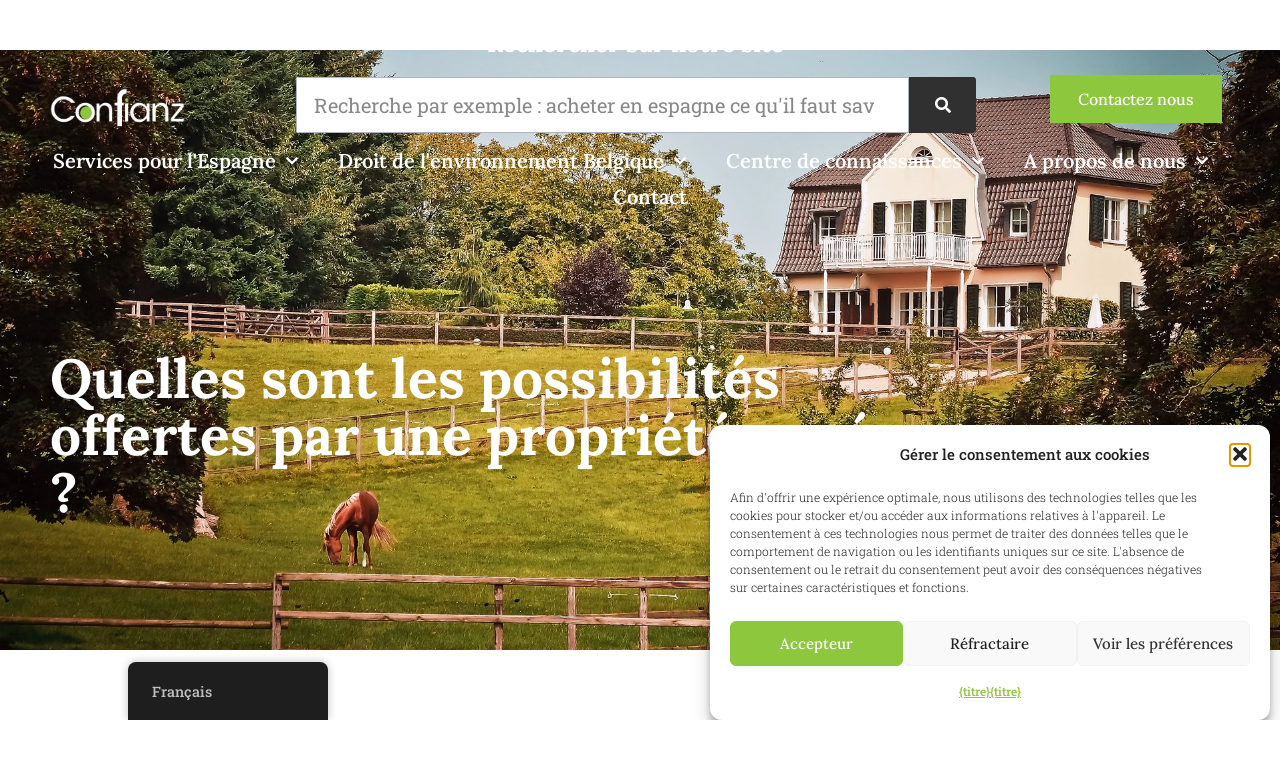

--- FILE ---
content_type: text/html; charset=UTF-8
request_url: https://www.confianz.be/fr/quest-ce-quune-propriete-zonee/
body_size: 32583
content:
<!doctype html>
<html lang="fr-BE" prefix="og: https://ogp.me/ns#">
<head><meta charset="UTF-8"><script>if(navigator.userAgent.match(/MSIE|Internet Explorer/i)||navigator.userAgent.match(/Trident\/7\..*?rv:11/i)){var href=document.location.href;if(!href.match(/[?&]nowprocket/)){if(href.indexOf("?")==-1){if(href.indexOf("#")==-1){document.location.href=href+"?nowprocket=1"}else{document.location.href=href.replace("#","?nowprocket=1#")}}else{if(href.indexOf("#")==-1){document.location.href=href+"&nowprocket=1"}else{document.location.href=href.replace("#","&nowprocket=1#")}}}}</script><script>(()=>{class RocketLazyLoadScripts{constructor(){this.v="2.0.3",this.userEvents=["keydown","keyup","mousedown","mouseup","mousemove","mouseover","mouseenter","mouseout","mouseleave","touchmove","touchstart","touchend","touchcancel","wheel","click","dblclick","input","visibilitychange"],this.attributeEvents=["onblur","onclick","oncontextmenu","ondblclick","onfocus","onmousedown","onmouseenter","onmouseleave","onmousemove","onmouseout","onmouseover","onmouseup","onmousewheel","onscroll","onsubmit"]}async t(){this.i(),this.o(),/iP(ad|hone)/.test(navigator.userAgent)&&this.h(),this.u(),this.l(this),this.m(),this.k(this),this.p(this),this._(),await Promise.all([this.R(),this.L()]),this.lastBreath=Date.now(),this.S(this),this.P(),this.D(),this.O(),this.M(),await this.C(this.delayedScripts.normal),await this.C(this.delayedScripts.defer),await this.C(this.delayedScripts.async),this.F("domReady"),await this.T(),await this.j(),await this.I(),this.F("windowLoad"),await this.A(),window.dispatchEvent(new Event("rocket-allScriptsLoaded")),this.everythingLoaded=!0,this.lastTouchEnd&&await new Promise((t=>setTimeout(t,500-Date.now()+this.lastTouchEnd))),this.H(),this.F("all"),this.U(),this.W()}i(){this.CSPIssue=sessionStorage.getItem("rocketCSPIssue"),document.addEventListener("securitypolicyviolation",(t=>{this.CSPIssue||"script-src-elem"!==t.violatedDirective||"data"!==t.blockedURI||(this.CSPIssue=!0,sessionStorage.setItem("rocketCSPIssue",!0))}),{isRocket:!0})}o(){window.addEventListener("pageshow",(t=>{this.persisted=t.persisted,this.realWindowLoadedFired=!0}),{isRocket:!0}),window.addEventListener("pagehide",(()=>{this.onFirstUserAction=null}),{isRocket:!0})}h(){let t;function e(e){t=e}window.addEventListener("touchstart",e,{isRocket:!0}),window.addEventListener("touchend",(function i(o){Math.abs(o.changedTouches[0].pageX-t.changedTouches[0].pageX)<10&&Math.abs(o.changedTouches[0].pageY-t.changedTouches[0].pageY)<10&&o.timeStamp-t.timeStamp<200&&(o.target.dispatchEvent(new PointerEvent("click",{target:o.target,bubbles:!0,cancelable:!0,detail:1})),event.preventDefault(),window.removeEventListener("touchstart",e,{isRocket:!0}),window.removeEventListener("touchend",i,{isRocket:!0}))}),{isRocket:!0})}q(t){this.userActionTriggered||("mousemove"!==t.type||this.firstMousemoveIgnored?"keyup"===t.type||"mouseover"===t.type||"mouseout"===t.type||(this.userActionTriggered=!0,this.onFirstUserAction&&this.onFirstUserAction()):this.firstMousemoveIgnored=!0),"click"===t.type&&t.preventDefault(),this.savedUserEvents.length>0&&(t.stopPropagation(),t.stopImmediatePropagation()),"touchstart"===this.lastEvent&&"touchend"===t.type&&(this.lastTouchEnd=Date.now()),"click"===t.type&&(this.lastTouchEnd=0),this.lastEvent=t.type,this.savedUserEvents.push(t)}u(){this.savedUserEvents=[],this.userEventHandler=this.q.bind(this),this.userEvents.forEach((t=>window.addEventListener(t,this.userEventHandler,{passive:!1,isRocket:!0})))}U(){this.userEvents.forEach((t=>window.removeEventListener(t,this.userEventHandler,{passive:!1,isRocket:!0}))),this.savedUserEvents.forEach((t=>{t.target.dispatchEvent(new window[t.constructor.name](t.type,t))}))}m(){this.eventsMutationObserver=new MutationObserver((t=>{const e="return false";for(const i of t){if("attributes"===i.type){const t=i.target.getAttribute(i.attributeName);t&&t!==e&&(i.target.setAttribute("data-rocket-"+i.attributeName,t),i.target["rocket"+i.attributeName]=new Function("event",t),i.target.setAttribute(i.attributeName,e))}"childList"===i.type&&i.addedNodes.forEach((t=>{if(t.nodeType===Node.ELEMENT_NODE)for(const i of t.attributes)this.attributeEvents.includes(i.name)&&i.value&&""!==i.value&&(t.setAttribute("data-rocket-"+i.name,i.value),t["rocket"+i.name]=new Function("event",i.value),t.setAttribute(i.name,e))}))}})),this.eventsMutationObserver.observe(document,{subtree:!0,childList:!0,attributeFilter:this.attributeEvents})}H(){this.eventsMutationObserver.disconnect(),this.attributeEvents.forEach((t=>{document.querySelectorAll("[data-rocket-"+t+"]").forEach((e=>{e.setAttribute(t,e.getAttribute("data-rocket-"+t)),e.removeAttribute("data-rocket-"+t)}))}))}k(t){Object.defineProperty(HTMLElement.prototype,"onclick",{get(){return this.rocketonclick||null},set(e){this.rocketonclick=e,this.setAttribute(t.everythingLoaded?"onclick":"data-rocket-onclick","this.rocketonclick(event)")}})}S(t){function e(e,i){let o=e[i];e[i]=null,Object.defineProperty(e,i,{get:()=>o,set(s){t.everythingLoaded?o=s:e["rocket"+i]=o=s}})}e(document,"onreadystatechange"),e(window,"onload"),e(window,"onpageshow");try{Object.defineProperty(document,"readyState",{get:()=>t.rocketReadyState,set(e){t.rocketReadyState=e},configurable:!0}),document.readyState="loading"}catch(t){console.log("WPRocket DJE readyState conflict, bypassing")}}l(t){this.originalAddEventListener=EventTarget.prototype.addEventListener,this.originalRemoveEventListener=EventTarget.prototype.removeEventListener,this.savedEventListeners=[],EventTarget.prototype.addEventListener=function(e,i,o){o&&o.isRocket||!t.B(e,this)&&!t.userEvents.includes(e)||t.B(e,this)&&!t.userActionTriggered||e.startsWith("rocket-")||t.everythingLoaded?t.originalAddEventListener.call(this,e,i,o):t.savedEventListeners.push({target:this,remove:!1,type:e,func:i,options:o})},EventTarget.prototype.removeEventListener=function(e,i,o){o&&o.isRocket||!t.B(e,this)&&!t.userEvents.includes(e)||t.B(e,this)&&!t.userActionTriggered||e.startsWith("rocket-")||t.everythingLoaded?t.originalRemoveEventListener.call(this,e,i,o):t.savedEventListeners.push({target:this,remove:!0,type:e,func:i,options:o})}}F(t){"all"===t&&(EventTarget.prototype.addEventListener=this.originalAddEventListener,EventTarget.prototype.removeEventListener=this.originalRemoveEventListener),this.savedEventListeners=this.savedEventListeners.filter((e=>{let i=e.type,o=e.target||window;return"domReady"===t&&"DOMContentLoaded"!==i&&"readystatechange"!==i||("windowLoad"===t&&"load"!==i&&"readystatechange"!==i&&"pageshow"!==i||(this.B(i,o)&&(i="rocket-"+i),e.remove?o.removeEventListener(i,e.func,e.options):o.addEventListener(i,e.func,e.options),!1))}))}p(t){let e;function i(e){return t.everythingLoaded?e:e.split(" ").map((t=>"load"===t||t.startsWith("load.")?"rocket-jquery-load":t)).join(" ")}function o(o){function s(e){const s=o.fn[e];o.fn[e]=o.fn.init.prototype[e]=function(){return this[0]===window&&t.userActionTriggered&&("string"==typeof arguments[0]||arguments[0]instanceof String?arguments[0]=i(arguments[0]):"object"==typeof arguments[0]&&Object.keys(arguments[0]).forEach((t=>{const e=arguments[0][t];delete arguments[0][t],arguments[0][i(t)]=e}))),s.apply(this,arguments),this}}if(o&&o.fn&&!t.allJQueries.includes(o)){const e={DOMContentLoaded:[],"rocket-DOMContentLoaded":[]};for(const t in e)document.addEventListener(t,(()=>{e[t].forEach((t=>t()))}),{isRocket:!0});o.fn.ready=o.fn.init.prototype.ready=function(i){function s(){parseInt(o.fn.jquery)>2?setTimeout((()=>i.bind(document)(o))):i.bind(document)(o)}return t.realDomReadyFired?!t.userActionTriggered||t.fauxDomReadyFired?s():e["rocket-DOMContentLoaded"].push(s):e.DOMContentLoaded.push(s),o([])},s("on"),s("one"),s("off"),t.allJQueries.push(o)}e=o}t.allJQueries=[],o(window.jQuery),Object.defineProperty(window,"jQuery",{get:()=>e,set(t){o(t)}})}P(){const t=new Map;document.write=document.writeln=function(e){const i=document.currentScript,o=document.createRange(),s=i.parentElement;let n=t.get(i);void 0===n&&(n=i.nextSibling,t.set(i,n));const c=document.createDocumentFragment();o.setStart(c,0),c.appendChild(o.createContextualFragment(e)),s.insertBefore(c,n)}}async R(){return new Promise((t=>{this.userActionTriggered?t():this.onFirstUserAction=t}))}async L(){return new Promise((t=>{document.addEventListener("DOMContentLoaded",(()=>{this.realDomReadyFired=!0,t()}),{isRocket:!0})}))}async I(){return this.realWindowLoadedFired?Promise.resolve():new Promise((t=>{window.addEventListener("load",t,{isRocket:!0})}))}M(){this.pendingScripts=[];this.scriptsMutationObserver=new MutationObserver((t=>{for(const e of t)e.addedNodes.forEach((t=>{"SCRIPT"!==t.tagName||t.noModule||t.isWPRocket||this.pendingScripts.push({script:t,promise:new Promise((e=>{const i=()=>{const i=this.pendingScripts.findIndex((e=>e.script===t));i>=0&&this.pendingScripts.splice(i,1),e()};t.addEventListener("load",i,{isRocket:!0}),t.addEventListener("error",i,{isRocket:!0}),setTimeout(i,1e3)}))})}))})),this.scriptsMutationObserver.observe(document,{childList:!0,subtree:!0})}async j(){await this.J(),this.pendingScripts.length?(await this.pendingScripts[0].promise,await this.j()):this.scriptsMutationObserver.disconnect()}D(){this.delayedScripts={normal:[],async:[],defer:[]},document.querySelectorAll("script[type$=rocketlazyloadscript]").forEach((t=>{t.hasAttribute("data-rocket-src")?t.hasAttribute("async")&&!1!==t.async?this.delayedScripts.async.push(t):t.hasAttribute("defer")&&!1!==t.defer||"module"===t.getAttribute("data-rocket-type")?this.delayedScripts.defer.push(t):this.delayedScripts.normal.push(t):this.delayedScripts.normal.push(t)}))}async _(){await this.L();let t=[];document.querySelectorAll("script[type$=rocketlazyloadscript][data-rocket-src]").forEach((e=>{let i=e.getAttribute("data-rocket-src");if(i&&!i.startsWith("data:")){i.startsWith("//")&&(i=location.protocol+i);try{const o=new URL(i).origin;o!==location.origin&&t.push({src:o,crossOrigin:e.crossOrigin||"module"===e.getAttribute("data-rocket-type")})}catch(t){}}})),t=[...new Map(t.map((t=>[JSON.stringify(t),t]))).values()],this.N(t,"preconnect")}async $(t){if(await this.G(),!0!==t.noModule||!("noModule"in HTMLScriptElement.prototype))return new Promise((e=>{let i;function o(){(i||t).setAttribute("data-rocket-status","executed"),e()}try{if(navigator.userAgent.includes("Firefox/")||""===navigator.vendor||this.CSPIssue)i=document.createElement("script"),[...t.attributes].forEach((t=>{let e=t.nodeName;"type"!==e&&("data-rocket-type"===e&&(e="type"),"data-rocket-src"===e&&(e="src"),i.setAttribute(e,t.nodeValue))})),t.text&&(i.text=t.text),t.nonce&&(i.nonce=t.nonce),i.hasAttribute("src")?(i.addEventListener("load",o,{isRocket:!0}),i.addEventListener("error",(()=>{i.setAttribute("data-rocket-status","failed-network"),e()}),{isRocket:!0}),setTimeout((()=>{i.isConnected||e()}),1)):(i.text=t.text,o()),i.isWPRocket=!0,t.parentNode.replaceChild(i,t);else{const i=t.getAttribute("data-rocket-type"),s=t.getAttribute("data-rocket-src");i?(t.type=i,t.removeAttribute("data-rocket-type")):t.removeAttribute("type"),t.addEventListener("load",o,{isRocket:!0}),t.addEventListener("error",(i=>{this.CSPIssue&&i.target.src.startsWith("data:")?(console.log("WPRocket: CSP fallback activated"),t.removeAttribute("src"),this.$(t).then(e)):(t.setAttribute("data-rocket-status","failed-network"),e())}),{isRocket:!0}),s?(t.fetchPriority="high",t.removeAttribute("data-rocket-src"),t.src=s):t.src="data:text/javascript;base64,"+window.btoa(unescape(encodeURIComponent(t.text)))}}catch(i){t.setAttribute("data-rocket-status","failed-transform"),e()}}));t.setAttribute("data-rocket-status","skipped")}async C(t){const e=t.shift();return e?(e.isConnected&&await this.$(e),this.C(t)):Promise.resolve()}O(){this.N([...this.delayedScripts.normal,...this.delayedScripts.defer,...this.delayedScripts.async],"preload")}N(t,e){this.trash=this.trash||[];let i=!0;var o=document.createDocumentFragment();t.forEach((t=>{const s=t.getAttribute&&t.getAttribute("data-rocket-src")||t.src;if(s&&!s.startsWith("data:")){const n=document.createElement("link");n.href=s,n.rel=e,"preconnect"!==e&&(n.as="script",n.fetchPriority=i?"high":"low"),t.getAttribute&&"module"===t.getAttribute("data-rocket-type")&&(n.crossOrigin=!0),t.crossOrigin&&(n.crossOrigin=t.crossOrigin),t.integrity&&(n.integrity=t.integrity),t.nonce&&(n.nonce=t.nonce),o.appendChild(n),this.trash.push(n),i=!1}})),document.head.appendChild(o)}W(){this.trash.forEach((t=>t.remove()))}async T(){try{document.readyState="interactive"}catch(t){}this.fauxDomReadyFired=!0;try{await this.G(),document.dispatchEvent(new Event("rocket-readystatechange")),await this.G(),document.rocketonreadystatechange&&document.rocketonreadystatechange(),await this.G(),document.dispatchEvent(new Event("rocket-DOMContentLoaded")),await this.G(),window.dispatchEvent(new Event("rocket-DOMContentLoaded"))}catch(t){console.error(t)}}async A(){try{document.readyState="complete"}catch(t){}try{await this.G(),document.dispatchEvent(new Event("rocket-readystatechange")),await this.G(),document.rocketonreadystatechange&&document.rocketonreadystatechange(),await this.G(),window.dispatchEvent(new Event("rocket-load")),await this.G(),window.rocketonload&&window.rocketonload(),await this.G(),this.allJQueries.forEach((t=>t(window).trigger("rocket-jquery-load"))),await this.G();const t=new Event("rocket-pageshow");t.persisted=this.persisted,window.dispatchEvent(t),await this.G(),window.rocketonpageshow&&window.rocketonpageshow({persisted:this.persisted})}catch(t){console.error(t)}}async G(){Date.now()-this.lastBreath>45&&(await this.J(),this.lastBreath=Date.now())}async J(){return document.hidden?new Promise((t=>setTimeout(t))):new Promise((t=>requestAnimationFrame(t)))}B(t,e){return e===document&&"readystatechange"===t||(e===document&&"DOMContentLoaded"===t||(e===window&&"DOMContentLoaded"===t||(e===window&&"load"===t||e===window&&"pageshow"===t)))}static run(){(new RocketLazyLoadScripts).t()}}RocketLazyLoadScripts.run()})();</script>
	
	<meta name="viewport" content="width=device-width, initial-scale=1">
	<link rel="profile" href="https://gmpg.org/xfn/11">
	
<!-- Search Engine Optimization by Rank Math - https://rankmath.com/ -->
<title>Zonage immobilier : quelles sont les options ? - Confianz explique</title>
<meta name="description" content="Sur un terrain zoné, vous n&#039;avez pas le droit d&#039;effectuer tous les travaux comme ça. Cela est soumis à certaines restrictions. Vous trouverez plus d&#039;informations dans cet article."/>
<meta name="robots" content="follow, index, max-snippet:-1, max-video-preview:-1, max-image-preview:large"/>
<link rel="canonical" href="https://www.confianz.be/fr/quest-ce-quune-propriete-zonee/" />
<meta property="og:locale" content="fr_FR" />
<meta property="og:type" content="article" />
<meta property="og:title" content="Zonage immobilier : quelles sont les options ? - Confianz explique" />
<meta property="og:description" content="Sur un terrain zoné, vous n&#039;avez pas le droit d&#039;effectuer tous les travaux comme ça. Cela est soumis à certaines restrictions. Vous trouverez plus d&#039;informations dans cet article." />
<meta property="og:url" content="https://www.confianz.be/fr/quest-ce-quune-propriete-zonee/" />
<meta property="og:site_name" content="Confianz" />
<meta property="article:tag" content="possibilités de logements zonés" />
<meta property="article:tag" content="demandes de permis" />
<meta property="article:tag" content="diligence raisonnable en matière immobilière" />
<meta property="article:tag" content="qu&#039;est-ce qu&#039;une propriété zonée ?" />
<meta property="article:tag" content="droits de base zonaux" />
<meta property="article:tag" content="propriété zonée" />
<meta property="article:section" content="Belgique" />
<meta property="og:updated_time" content="2024-08-13T15:48:30+02:00" />
<meta property="og:image" content="https://www.confianz.be/app/uploads/2020/11/Foto-Pixabay-17-e1605562000807.jpg" />
<meta property="og:image:secure_url" content="https://www.confianz.be/app/uploads/2020/11/Foto-Pixabay-17-e1605562000807.jpg" />
<meta property="og:image:width" content="1915" />
<meta property="og:image:height" content="1060" />
<meta property="og:image:alt" content="propriété zonée" />
<meta property="og:image:type" content="image/jpeg" />
<meta property="article:published_time" content="2021-04-20T08:00:00+02:00" />
<meta property="article:modified_time" content="2024-08-13T15:48:30+02:00" />
<meta name="twitter:card" content="summary_large_image" />
<meta name="twitter:title" content="Zonage immobilier : quelles sont les options ? - Confianz explique" />
<meta name="twitter:description" content="Sur un terrain zoné, vous n&#039;avez pas le droit d&#039;effectuer tous les travaux comme ça. Cela est soumis à certaines restrictions. Vous trouverez plus d&#039;informations dans cet article." />
<meta name="twitter:image" content="https://www.confianz.be/app/uploads/2020/11/Foto-Pixabay-17-e1605562000807.jpg" />
<script type="application/ld+json" class="rank-math-schema">{
    "@context": "https:\/\/schema.org",
    "@graph": [
        {
            "@type": [
                "LegalService",
                "Organization"
            ],
            "@id": "https:\/\/www.confianz.be\/fr\/#organization",
            "name": "Confianz",
            "url": "https:\/\/www.confianz.be",
            "email": "info@confianz.be",
            "logo": {
                "@type": "ImageObject",
                "@id": "https:\/\/www.confianz.be\/fr\/#logo",
                "url": "https:\/\/www.confianz.be\/app\/uploads\/2025\/12\/Confianz_logo_ztekst-1.png",
                "contentUrl": "https:\/\/www.confianz.be\/app\/uploads\/2025\/12\/Confianz_logo_ztekst-1.png",
                "caption": "Confianz",
                "inLanguage": "fr-BE",
                "width": "640",
                "height": "426"
            },
            "openingHours": [
                "Monday,Tuesday,Wednesday,Thursday,Friday 09:00-17:00"
            ],
            "description": "Confianz est un cabinet d'avocats sp\u00e9cialis\u00e9 bas\u00e9 \u00e0 Schilde, en Belgique. Le cabinet fournit des conseils d'experts aux Belges et aux N\u00e9erlandais pour l'achat et la vente de biens immobiliers en Espagne, en mettant l'accent sur la s\u00e9curit\u00e9, l'optimisation fiscale et la planification successorale. En outre, Confianz fournit des conseils juridiques sur le droit belge de l'environnement et l'urbanisme. L'\u00e9quipe assiste les clients depuis la promesse d'achat jusqu'\u00e0 l'acte notari\u00e9.",
            "image": {
                "@id": "https:\/\/www.confianz.be\/fr\/#logo"
            }
        },
        {
            "@type": "WebSite",
            "@id": "https:\/\/www.confianz.be\/fr\/#website",
            "url": "https:\/\/www.confianz.be\/fr",
            "name": "Confianz",
            "publisher": {
                "@id": "https:\/\/www.confianz.be\/fr\/#organization"
            },
            "inLanguage": "fr-BE"
        },
        {
            "@type": "ImageObject",
            "@id": "https:\/\/www.confianz.be\/app\/uploads\/2020\/11\/Foto-Pixabay-17-e1605562000807.jpg",
            "url": "https:\/\/www.confianz.be\/app\/uploads\/2020\/11\/Foto-Pixabay-17-e1605562000807.jpg",
            "width": "1915",
            "height": "1060",
            "caption": "zonevreemde woning",
            "inLanguage": "fr-BE"
        },
        {
            "@type": "WebPage",
            "@id": "https:\/\/www.confianz.be\/fr\/quest-ce-quune-propriete-zonee\/#webpage",
            "url": "https:\/\/www.confianz.be\/fr\/quest-ce-quune-propriete-zonee\/",
            "name": "Zonage immobilier : quelles sont les options ? - Confianz explique",
            "datePublished": "2021-04-20T08:00:00+02:00",
            "dateModified": "2024-08-13T15:48:30+02:00",
            "isPartOf": {
                "@id": "https:\/\/www.confianz.be\/fr\/#website"
            },
            "primaryImageOfPage": {
                "@id": "https:\/\/www.confianz.be\/app\/uploads\/2020\/11\/Foto-Pixabay-17-e1605562000807.jpg"
            },
            "inLanguage": "fr-BE"
        },
        {
            "@type": "Person",
            "@id": "https:\/\/www.confianz.be\/fr\/author\/niels\/",
            "name": "Niels Vansimpsen",
            "url": "https:\/\/www.confianz.be\/fr\/author\/niels\/",
            "image": {
                "@type": "ImageObject",
                "@id": "https:\/\/www.confianz.be\/app\/uploads\/2023\/03\/Niels-150x150.jpg",
                "url": "https:\/\/www.confianz.be\/app\/uploads\/2023\/03\/Niels-150x150.jpg",
                "caption": "Niels Vansimpsen",
                "inLanguage": "fr-BE"
            },
            "worksFor": {
                "@id": "https:\/\/www.confianz.be\/fr\/#organization"
            }
        },
        {
            "@type": "BlogPosting",
            "headline": "Zonevreemde woning: wat zijn de mogelijkheden? - Confianz legt uit",
            "keywords": "zonevreemde woning",
            "datePublished": "2021-04-20T08:00:00+02:00",
            "dateModified": "2024-08-13T15:48:30+02:00",
            "articleSection": "Belgi\u00eb, Omgevingsvergunning aanvragen",
            "author": {
                "@id": "https:\/\/www.confianz.be\/fr\/author\/niels\/",
                "name": "Niels Vansimpsen"
            },
            "publisher": {
                "@id": "https:\/\/www.confianz.be\/fr\/#organization"
            },
            "description": "Sur un terrain zon\u00e9, vous n'avez pas le droit d'effectuer tous les travaux comme \u00e7a. Cela est soumis \u00e0 certaines restrictions. Vous trouverez plus d'informations dans cet article.",
            "name": "Zonage immobilier : quelles sont les options ? - Confianz explique",
            "@id": "https:\/\/www.confianz.be\/fr\/quest-ce-quune-propriete-zonee\/#richSnippet",
            "isPartOf": {
                "@id": "https:\/\/www.confianz.be\/fr\/quest-ce-quune-propriete-zonee\/#webpage"
            },
            "image": {
                "@id": "https:\/\/www.confianz.be\/app\/uploads\/2020\/11\/Foto-Pixabay-17-e1605562000807.jpg"
            },
            "inLanguage": "fr-BE",
            "mainEntityOfPage": {
                "@id": "https:\/\/www.confianz.be\/fr\/quest-ce-quune-propriete-zonee\/#webpage"
            }
        }
    ]
}</script>
<!-- /Rank Math WordPress SEO plugin -->


<link rel="alternate" type="application/rss+xml" title="Confianz &raquo; Flux" href="https://www.confianz.be/fr/feed/" />
<link rel="alternate" type="application/rss+xml" title="Confianz &raquo; Flux des commentaires" href="https://www.confianz.be/fr/comments/feed/" />
<link rel="alternate" type="application/rss+xml" title="Confianz &raquo; Wat zijn de mogelijkheden van een zonevreemde woning? Flux des commentaires" href="https://www.confianz.be/fr/quest-ce-quune-propriete-zonee/feed/" />
<link rel="alternate" title="oEmbed (JSON)" type="application/json+oembed" href="https://www.confianz.be/fr/wp-json/oembed/1.0/embed?url=https%3A%2F%2Fwww.confianz.be%2Ffr%2Fquest-ce-quune-propriete-zonee%2F" />
<link rel="alternate" title="oEmbed (XML)" type="text/xml+oembed" href="https://www.confianz.be/fr/wp-json/oembed/1.0/embed?url=https%3A%2F%2Fwww.confianz.be%2Ffr%2Fquest-ce-quune-propriete-zonee%2F&#038;format=xml" />
<style id='wp-img-auto-sizes-contain-inline-css'>
img:is([sizes=auto i],[sizes^="auto," i]){contain-intrinsic-size:3000px 1500px}
/*# sourceURL=wp-img-auto-sizes-contain-inline-css */
</style>
<style id='wp-emoji-styles-inline-css'>

	img.wp-smiley, img.emoji {
		display: inline !important;
		border: none !important;
		box-shadow: none !important;
		height: 1em !important;
		width: 1em !important;
		margin: 0 0.07em !important;
		vertical-align: -0.1em !important;
		background: none !important;
		padding: 0 !important;
	}
/*# sourceURL=wp-emoji-styles-inline-css */
</style>
<link rel='stylesheet' id='wp-block-library-css' href='https://www.confianz.be/wp/wp-includes/css/dist/block-library/style.min.css?ver=6.9' media='all' />
<style id='global-styles-inline-css'>
:root{--wp--preset--aspect-ratio--square: 1;--wp--preset--aspect-ratio--4-3: 4/3;--wp--preset--aspect-ratio--3-4: 3/4;--wp--preset--aspect-ratio--3-2: 3/2;--wp--preset--aspect-ratio--2-3: 2/3;--wp--preset--aspect-ratio--16-9: 16/9;--wp--preset--aspect-ratio--9-16: 9/16;--wp--preset--color--black: #000000;--wp--preset--color--cyan-bluish-gray: #abb8c3;--wp--preset--color--white: #ffffff;--wp--preset--color--pale-pink: #f78da7;--wp--preset--color--vivid-red: #cf2e2e;--wp--preset--color--luminous-vivid-orange: #ff6900;--wp--preset--color--luminous-vivid-amber: #fcb900;--wp--preset--color--light-green-cyan: #7bdcb5;--wp--preset--color--vivid-green-cyan: #00d084;--wp--preset--color--pale-cyan-blue: #8ed1fc;--wp--preset--color--vivid-cyan-blue: #0693e3;--wp--preset--color--vivid-purple: #9b51e0;--wp--preset--gradient--vivid-cyan-blue-to-vivid-purple: linear-gradient(135deg,rgb(6,147,227) 0%,rgb(155,81,224) 100%);--wp--preset--gradient--light-green-cyan-to-vivid-green-cyan: linear-gradient(135deg,rgb(122,220,180) 0%,rgb(0,208,130) 100%);--wp--preset--gradient--luminous-vivid-amber-to-luminous-vivid-orange: linear-gradient(135deg,rgb(252,185,0) 0%,rgb(255,105,0) 100%);--wp--preset--gradient--luminous-vivid-orange-to-vivid-red: linear-gradient(135deg,rgb(255,105,0) 0%,rgb(207,46,46) 100%);--wp--preset--gradient--very-light-gray-to-cyan-bluish-gray: linear-gradient(135deg,rgb(238,238,238) 0%,rgb(169,184,195) 100%);--wp--preset--gradient--cool-to-warm-spectrum: linear-gradient(135deg,rgb(74,234,220) 0%,rgb(151,120,209) 20%,rgb(207,42,186) 40%,rgb(238,44,130) 60%,rgb(251,105,98) 80%,rgb(254,248,76) 100%);--wp--preset--gradient--blush-light-purple: linear-gradient(135deg,rgb(255,206,236) 0%,rgb(152,150,240) 100%);--wp--preset--gradient--blush-bordeaux: linear-gradient(135deg,rgb(254,205,165) 0%,rgb(254,45,45) 50%,rgb(107,0,62) 100%);--wp--preset--gradient--luminous-dusk: linear-gradient(135deg,rgb(255,203,112) 0%,rgb(199,81,192) 50%,rgb(65,88,208) 100%);--wp--preset--gradient--pale-ocean: linear-gradient(135deg,rgb(255,245,203) 0%,rgb(182,227,212) 50%,rgb(51,167,181) 100%);--wp--preset--gradient--electric-grass: linear-gradient(135deg,rgb(202,248,128) 0%,rgb(113,206,126) 100%);--wp--preset--gradient--midnight: linear-gradient(135deg,rgb(2,3,129) 0%,rgb(40,116,252) 100%);--wp--preset--font-size--small: 13px;--wp--preset--font-size--medium: 20px;--wp--preset--font-size--large: 36px;--wp--preset--font-size--x-large: 42px;--wp--preset--spacing--20: 0.44rem;--wp--preset--spacing--30: 0.67rem;--wp--preset--spacing--40: 1rem;--wp--preset--spacing--50: 1.5rem;--wp--preset--spacing--60: 2.25rem;--wp--preset--spacing--70: 3.38rem;--wp--preset--spacing--80: 5.06rem;--wp--preset--shadow--natural: 6px 6px 9px rgba(0, 0, 0, 0.2);--wp--preset--shadow--deep: 12px 12px 50px rgba(0, 0, 0, 0.4);--wp--preset--shadow--sharp: 6px 6px 0px rgba(0, 0, 0, 0.2);--wp--preset--shadow--outlined: 6px 6px 0px -3px rgb(255, 255, 255), 6px 6px rgb(0, 0, 0);--wp--preset--shadow--crisp: 6px 6px 0px rgb(0, 0, 0);}:root { --wp--style--global--content-size: 800px;--wp--style--global--wide-size: 1200px; }:where(body) { margin: 0; }.wp-site-blocks > .alignleft { float: left; margin-right: 2em; }.wp-site-blocks > .alignright { float: right; margin-left: 2em; }.wp-site-blocks > .aligncenter { justify-content: center; margin-left: auto; margin-right: auto; }:where(.wp-site-blocks) > * { margin-block-start: 24px; margin-block-end: 0; }:where(.wp-site-blocks) > :first-child { margin-block-start: 0; }:where(.wp-site-blocks) > :last-child { margin-block-end: 0; }:root { --wp--style--block-gap: 24px; }:root :where(.is-layout-flow) > :first-child{margin-block-start: 0;}:root :where(.is-layout-flow) > :last-child{margin-block-end: 0;}:root :where(.is-layout-flow) > *{margin-block-start: 24px;margin-block-end: 0;}:root :where(.is-layout-constrained) > :first-child{margin-block-start: 0;}:root :where(.is-layout-constrained) > :last-child{margin-block-end: 0;}:root :where(.is-layout-constrained) > *{margin-block-start: 24px;margin-block-end: 0;}:root :where(.is-layout-flex){gap: 24px;}:root :where(.is-layout-grid){gap: 24px;}.is-layout-flow > .alignleft{float: left;margin-inline-start: 0;margin-inline-end: 2em;}.is-layout-flow > .alignright{float: right;margin-inline-start: 2em;margin-inline-end: 0;}.is-layout-flow > .aligncenter{margin-left: auto !important;margin-right: auto !important;}.is-layout-constrained > .alignleft{float: left;margin-inline-start: 0;margin-inline-end: 2em;}.is-layout-constrained > .alignright{float: right;margin-inline-start: 2em;margin-inline-end: 0;}.is-layout-constrained > .aligncenter{margin-left: auto !important;margin-right: auto !important;}.is-layout-constrained > :where(:not(.alignleft):not(.alignright):not(.alignfull)){max-width: var(--wp--style--global--content-size);margin-left: auto !important;margin-right: auto !important;}.is-layout-constrained > .alignwide{max-width: var(--wp--style--global--wide-size);}body .is-layout-flex{display: flex;}.is-layout-flex{flex-wrap: wrap;align-items: center;}.is-layout-flex > :is(*, div){margin: 0;}body .is-layout-grid{display: grid;}.is-layout-grid > :is(*, div){margin: 0;}body{padding-top: 0px;padding-right: 0px;padding-bottom: 0px;padding-left: 0px;}a:where(:not(.wp-element-button)){text-decoration: underline;}:root :where(.wp-element-button, .wp-block-button__link){background-color: #32373c;border-width: 0;color: #fff;font-family: inherit;font-size: inherit;font-style: inherit;font-weight: inherit;letter-spacing: inherit;line-height: inherit;padding-top: calc(0.667em + 2px);padding-right: calc(1.333em + 2px);padding-bottom: calc(0.667em + 2px);padding-left: calc(1.333em + 2px);text-decoration: none;text-transform: inherit;}.has-black-color{color: var(--wp--preset--color--black) !important;}.has-cyan-bluish-gray-color{color: var(--wp--preset--color--cyan-bluish-gray) !important;}.has-white-color{color: var(--wp--preset--color--white) !important;}.has-pale-pink-color{color: var(--wp--preset--color--pale-pink) !important;}.has-vivid-red-color{color: var(--wp--preset--color--vivid-red) !important;}.has-luminous-vivid-orange-color{color: var(--wp--preset--color--luminous-vivid-orange) !important;}.has-luminous-vivid-amber-color{color: var(--wp--preset--color--luminous-vivid-amber) !important;}.has-light-green-cyan-color{color: var(--wp--preset--color--light-green-cyan) !important;}.has-vivid-green-cyan-color{color: var(--wp--preset--color--vivid-green-cyan) !important;}.has-pale-cyan-blue-color{color: var(--wp--preset--color--pale-cyan-blue) !important;}.has-vivid-cyan-blue-color{color: var(--wp--preset--color--vivid-cyan-blue) !important;}.has-vivid-purple-color{color: var(--wp--preset--color--vivid-purple) !important;}.has-black-background-color{background-color: var(--wp--preset--color--black) !important;}.has-cyan-bluish-gray-background-color{background-color: var(--wp--preset--color--cyan-bluish-gray) !important;}.has-white-background-color{background-color: var(--wp--preset--color--white) !important;}.has-pale-pink-background-color{background-color: var(--wp--preset--color--pale-pink) !important;}.has-vivid-red-background-color{background-color: var(--wp--preset--color--vivid-red) !important;}.has-luminous-vivid-orange-background-color{background-color: var(--wp--preset--color--luminous-vivid-orange) !important;}.has-luminous-vivid-amber-background-color{background-color: var(--wp--preset--color--luminous-vivid-amber) !important;}.has-light-green-cyan-background-color{background-color: var(--wp--preset--color--light-green-cyan) !important;}.has-vivid-green-cyan-background-color{background-color: var(--wp--preset--color--vivid-green-cyan) !important;}.has-pale-cyan-blue-background-color{background-color: var(--wp--preset--color--pale-cyan-blue) !important;}.has-vivid-cyan-blue-background-color{background-color: var(--wp--preset--color--vivid-cyan-blue) !important;}.has-vivid-purple-background-color{background-color: var(--wp--preset--color--vivid-purple) !important;}.has-black-border-color{border-color: var(--wp--preset--color--black) !important;}.has-cyan-bluish-gray-border-color{border-color: var(--wp--preset--color--cyan-bluish-gray) !important;}.has-white-border-color{border-color: var(--wp--preset--color--white) !important;}.has-pale-pink-border-color{border-color: var(--wp--preset--color--pale-pink) !important;}.has-vivid-red-border-color{border-color: var(--wp--preset--color--vivid-red) !important;}.has-luminous-vivid-orange-border-color{border-color: var(--wp--preset--color--luminous-vivid-orange) !important;}.has-luminous-vivid-amber-border-color{border-color: var(--wp--preset--color--luminous-vivid-amber) !important;}.has-light-green-cyan-border-color{border-color: var(--wp--preset--color--light-green-cyan) !important;}.has-vivid-green-cyan-border-color{border-color: var(--wp--preset--color--vivid-green-cyan) !important;}.has-pale-cyan-blue-border-color{border-color: var(--wp--preset--color--pale-cyan-blue) !important;}.has-vivid-cyan-blue-border-color{border-color: var(--wp--preset--color--vivid-cyan-blue) !important;}.has-vivid-purple-border-color{border-color: var(--wp--preset--color--vivid-purple) !important;}.has-vivid-cyan-blue-to-vivid-purple-gradient-background{background: var(--wp--preset--gradient--vivid-cyan-blue-to-vivid-purple) !important;}.has-light-green-cyan-to-vivid-green-cyan-gradient-background{background: var(--wp--preset--gradient--light-green-cyan-to-vivid-green-cyan) !important;}.has-luminous-vivid-amber-to-luminous-vivid-orange-gradient-background{background: var(--wp--preset--gradient--luminous-vivid-amber-to-luminous-vivid-orange) !important;}.has-luminous-vivid-orange-to-vivid-red-gradient-background{background: var(--wp--preset--gradient--luminous-vivid-orange-to-vivid-red) !important;}.has-very-light-gray-to-cyan-bluish-gray-gradient-background{background: var(--wp--preset--gradient--very-light-gray-to-cyan-bluish-gray) !important;}.has-cool-to-warm-spectrum-gradient-background{background: var(--wp--preset--gradient--cool-to-warm-spectrum) !important;}.has-blush-light-purple-gradient-background{background: var(--wp--preset--gradient--blush-light-purple) !important;}.has-blush-bordeaux-gradient-background{background: var(--wp--preset--gradient--blush-bordeaux) !important;}.has-luminous-dusk-gradient-background{background: var(--wp--preset--gradient--luminous-dusk) !important;}.has-pale-ocean-gradient-background{background: var(--wp--preset--gradient--pale-ocean) !important;}.has-electric-grass-gradient-background{background: var(--wp--preset--gradient--electric-grass) !important;}.has-midnight-gradient-background{background: var(--wp--preset--gradient--midnight) !important;}.has-small-font-size{font-size: var(--wp--preset--font-size--small) !important;}.has-medium-font-size{font-size: var(--wp--preset--font-size--medium) !important;}.has-large-font-size{font-size: var(--wp--preset--font-size--large) !important;}.has-x-large-font-size{font-size: var(--wp--preset--font-size--x-large) !important;}
:root :where(.wp-block-pullquote){font-size: 1.5em;line-height: 1.6;}
/*# sourceURL=global-styles-inline-css */
</style>
<link data-minify="1" rel='stylesheet' id='trp-floater-language-switcher-style-css' href='https://www.confianz.be/app/cache/min/1/app/plugins/translatepress-multilingual/assets/css/trp-floater-language-switcher.css?ver=1767563228' media='all' />
<link data-minify="1" rel='stylesheet' id='trp-language-switcher-style-css' href='https://www.confianz.be/app/cache/min/1/app/plugins/translatepress-multilingual/assets/css/trp-language-switcher.css?ver=1767563228' media='all' />
<link rel='stylesheet' id='cmplz-general-css' href='https://www.confianz.be/app/plugins/complianz-gdpr/assets/css/cookieblocker.min.css?ver=1767562988' media='all' />
<link rel='stylesheet' id='dce-style-css' href='https://www.confianz.be/app/plugins/dynamic-content-for-elementor/assets/css/style.min.css?ver=3.3.23' media='all' />
<link rel='stylesheet' id='dce-dynamic-visibility-css' href='https://www.confianz.be/app/plugins/dynamic-content-for-elementor/assets/css/dynamic-visibility.min.css?ver=3.3.23' media='all' />
<link data-minify="1" rel='stylesheet' id='hello-elementor-css' href='https://www.confianz.be/app/cache/min/1/app/themes/hello-elementor/assets/css/reset.css?ver=1767563228' media='all' />
<link data-minify="1" rel='stylesheet' id='hello-elementor-theme-style-css' href='https://www.confianz.be/app/cache/min/1/app/themes/hello-elementor/assets/css/theme.css?ver=1767563228' media='all' />
<link data-minify="1" rel='stylesheet' id='hello-elementor-header-footer-css' href='https://www.confianz.be/app/cache/min/1/app/themes/hello-elementor/assets/css/header-footer.css?ver=1767563228' media='all' />
<link rel='stylesheet' id='elementor-frontend-css' href='https://www.confianz.be/app/plugins/elementor/assets/css/frontend.min.css?ver=3.34.0' media='all' />
<style id='elementor-frontend-inline-css'>
.elementor-29 .elementor-element.elementor-element-254cbd84:not(.elementor-motion-effects-element-type-background), .elementor-29 .elementor-element.elementor-element-254cbd84 > .elementor-motion-effects-container > .elementor-motion-effects-layer{background-image:url("https://www.confianz.be/app/uploads/2020/11/Foto-Pixabay-17-e1605562000807.jpg");}
/*# sourceURL=elementor-frontend-inline-css */
</style>
<link rel='stylesheet' id='widget-image-css' href='https://www.confianz.be/app/plugins/elementor/assets/css/widget-image.min.css?ver=3.34.0' media='all' />
<link rel='stylesheet' id='widget-nav-menu-css' href='https://www.confianz.be/app/plugins/elementor-pro/assets/css/widget-nav-menu.min.css?ver=3.34.0' media='all' />
<link rel='stylesheet' id='widget-search-form-css' href='https://www.confianz.be/app/plugins/elementor-pro/assets/css/widget-search-form.min.css?ver=3.34.0' media='all' />
<link rel='stylesheet' id='elementor-icons-shared-0-css' href='https://www.confianz.be/app/plugins/elementor/assets/lib/font-awesome/css/fontawesome.min.css?ver=5.15.3' media='all' />
<link data-minify="1" rel='stylesheet' id='elementor-icons-fa-solid-css' href='https://www.confianz.be/app/cache/min/1/app/plugins/elementor/assets/lib/font-awesome/css/solid.min.css?ver=1767563228' media='all' />
<link rel='stylesheet' id='e-sticky-css' href='https://www.confianz.be/app/plugins/elementor-pro/assets/css/modules/sticky.min.css?ver=3.34.0' media='all' />
<link rel='stylesheet' id='widget-heading-css' href='https://www.confianz.be/app/plugins/elementor/assets/css/widget-heading.min.css?ver=3.34.0' media='all' />
<link rel='stylesheet' id='widget-form-css' href='https://www.confianz.be/app/plugins/elementor-pro/assets/css/widget-form.min.css?ver=3.34.0' media='all' />
<link rel='stylesheet' id='e-animation-fadeInUp-css' href='https://www.confianz.be/app/plugins/elementor/assets/lib/animations/styles/fadeInUp.min.css?ver=3.34.0' media='all' />
<link rel='stylesheet' id='widget-social-icons-css' href='https://www.confianz.be/app/plugins/elementor/assets/css/widget-social-icons.min.css?ver=3.34.0' media='all' />
<link rel='stylesheet' id='e-apple-webkit-css' href='https://www.confianz.be/app/plugins/elementor/assets/css/conditionals/apple-webkit.min.css?ver=3.34.0' media='all' />
<link rel='stylesheet' id='widget-post-info-css' href='https://www.confianz.be/app/plugins/elementor-pro/assets/css/widget-post-info.min.css?ver=3.34.0' media='all' />
<link rel='stylesheet' id='widget-icon-list-css' href='https://www.confianz.be/app/plugins/elementor/assets/css/widget-icon-list.min.css?ver=3.34.0' media='all' />
<link data-minify="1" rel='stylesheet' id='elementor-icons-fa-regular-css' href='https://www.confianz.be/app/cache/min/1/app/plugins/elementor/assets/lib/font-awesome/css/regular.min.css?ver=1767563228' media='all' />
<link rel='stylesheet' id='widget-share-buttons-css' href='https://www.confianz.be/app/plugins/elementor-pro/assets/css/widget-share-buttons.min.css?ver=3.34.0' media='all' />
<link data-minify="1" rel='stylesheet' id='elementor-icons-fa-brands-css' href='https://www.confianz.be/app/cache/min/1/app/plugins/elementor/assets/lib/font-awesome/css/brands.min.css?ver=1767563228' media='all' />
<link rel='stylesheet' id='widget-author-box-css' href='https://www.confianz.be/app/plugins/elementor-pro/assets/css/widget-author-box.min.css?ver=3.34.0' media='all' />
<link rel='stylesheet' id='e-animation-fadeIn-css' href='https://www.confianz.be/app/plugins/elementor/assets/lib/animations/styles/fadeIn.min.css?ver=3.34.0' media='all' />
<link rel='stylesheet' id='widget-divider-css' href='https://www.confianz.be/app/plugins/elementor/assets/css/widget-divider.min.css?ver=3.34.0' media='all' />
<link rel='stylesheet' id='widget-post-navigation-css' href='https://www.confianz.be/app/plugins/elementor-pro/assets/css/widget-post-navigation.min.css?ver=3.34.0' media='all' />
<link data-minify="1" rel='stylesheet' id='elementor-icons-css' href='https://www.confianz.be/app/cache/min/1/app/plugins/elementor/assets/lib/eicons/css/elementor-icons.min.css?ver=1767563228' media='all' />
<link rel='stylesheet' id='elementor-post-9-css' href='https://www.confianz.be/app/uploads/elementor/css/post-9.css?ver=1767563226' media='all' />
<link data-minify="1" rel='stylesheet' id='dashicons-css' href='https://www.confianz.be/app/cache/min/1/wp/wp-includes/css/dashicons.min.css?ver=1767563228' media='all' />
<link rel='stylesheet' id='elementor-post-143-css' href='https://www.confianz.be/app/uploads/elementor/css/post-143.css?ver=1767563226' media='all' />
<link rel='stylesheet' id='elementor-post-33-css' href='https://www.confianz.be/app/uploads/elementor/css/post-33.css?ver=1767563227' media='all' />
<link rel='stylesheet' id='elementor-post-29-css' href='https://www.confianz.be/app/uploads/elementor/css/post-29.css?ver=1767563227' media='all' />
<link data-minify="1" rel='stylesheet' id='confianz-theme-css-css' href='https://www.confianz.be/app/cache/min/1/app/themes/confianz/style.css?ver=1767563228' media='all' />
<link data-minify="1" rel='stylesheet' id='elementor-gf-local-lora-css' href='https://www.confianz.be/app/cache/min/1/app/uploads/elementor/google-fonts/css/lora.css?ver=1767563228' media='all' />
<link data-minify="1" rel='stylesheet' id='elementor-gf-local-robotoslab-css' href='https://www.confianz.be/app/cache/min/1/app/uploads/elementor/google-fonts/css/robotoslab.css?ver=1767563228' media='all' />
<script src="https://www.confianz.be/wp/wp-includes/js/jquery/jquery.min.js?ver=3.7.1" id="jquery-core-js"></script>
<script src="https://www.confianz.be/wp/wp-includes/js/jquery/jquery-migrate.min.js?ver=3.4.1" id="jquery-migrate-js"></script>
<link rel="https://api.w.org/" href="https://www.confianz.be/fr/wp-json/" /><link rel="alternate" title="JSON" type="application/json" href="https://www.confianz.be/fr/wp-json/wp/v2/posts/26983" /><link rel="EditURI" type="application/rsd+xml" title="RSD" href="https://www.confianz.be/wp/xmlrpc.php?rsd" />
<meta name="generator" content="WordPress 6.9" />
<link rel='shortlink' href='https://www.confianz.be/fr/?p=26983' />
<link rel="alternate" hreflang="nl-NL" href="https://www.confianz.be/wat-is-een-zonevreemde-woning/"/>
<link rel="alternate" hreflang="fr-BE" href="https://www.confianz.be/fr/quest-ce-quune-propriete-zonee/"/>
<link rel="alternate" hreflang="en-GB" href="https://www.confianz.be/en/what-is-a-zoned-property/"/>
<link rel="alternate" hreflang="nl" href="https://www.confianz.be/wat-is-een-zonevreemde-woning/"/>
<link rel="alternate" hreflang="fr" href="https://www.confianz.be/fr/quest-ce-quune-propriete-zonee/"/>
<link rel="alternate" hreflang="en" href="https://www.confianz.be/en/what-is-a-zoned-property/"/>
			<style>.cmplz-hidden {
					display: none !important;
				}</style><meta name="description" content="Sur un terrain zoné, vous n&#039;avez pas le droit d&#039;effectuer tous les travaux comme ça. Cela est soumis à certaines restrictions. Vous trouverez plus d&#039;informations dans cette rubrique.">
<meta name="generator" content="Elementor 3.34.0; features: additional_custom_breakpoints; settings: css_print_method-external, google_font-enabled, font_display-swap">
			<style>
				.e-con.e-parent:nth-of-type(n+4):not(.e-lazyloaded):not(.e-no-lazyload),
				.e-con.e-parent:nth-of-type(n+4):not(.e-lazyloaded):not(.e-no-lazyload) * {
					background-image: none !important;
				}
				@media screen and (max-height: 1024px) {
					.e-con.e-parent:nth-of-type(n+3):not(.e-lazyloaded):not(.e-no-lazyload),
					.e-con.e-parent:nth-of-type(n+3):not(.e-lazyloaded):not(.e-no-lazyload) * {
						background-image: none !important;
					}
				}
				@media screen and (max-height: 640px) {
					.e-con.e-parent:nth-of-type(n+2):not(.e-lazyloaded):not(.e-no-lazyload),
					.e-con.e-parent:nth-of-type(n+2):not(.e-lazyloaded):not(.e-no-lazyload) * {
						background-image: none !important;
					}
				}
			</style>
			<link rel="icon" href="https://www.confianz.be/app/uploads/2023/04/cropped-cropped-confianz-favicon-full-1-32x32.png" sizes="32x32" />
<link rel="icon" href="https://www.confianz.be/app/uploads/2023/04/cropped-cropped-confianz-favicon-full-1-192x192.png" sizes="192x192" />
<link rel="apple-touch-icon" href="https://www.confianz.be/app/uploads/2023/04/cropped-cropped-confianz-favicon-full-1-180x180.png" />
<meta name="msapplication-TileImage" content="https://www.confianz.be/app/uploads/2023/04/cropped-cropped-confianz-favicon-full-1-270x270.png" />
<noscript><style id="rocket-lazyload-nojs-css">.rll-youtube-player, [data-lazy-src]{display:none !important;}</style></noscript><meta name="generator" content="WP Rocket 3.18.3" data-wpr-features="wpr_delay_js wpr_defer_js wpr_minify_js wpr_lazyload_images wpr_lazyload_iframes wpr_minify_css wpr_desktop" /></head>
<body data-cmplz="1" class="wp-singular post-template-default single single-post postid-26983 single-format-standard wp-embed-responsive wp-theme-hello-elementor wp-child-theme-confianz translatepress-fr_BE hello-elementor-default elementor-default elementor-kit-9 elementor-page-29">


<a class="skip-link screen-reader-text" href="#content" data-no-translation="" data-trp-gettext="">Skip to content</a>

		<header data-rocket-location-hash="08fc5e1486f6549002f682e5c2ed95b9" data-elementor-type="header" data-elementor-id="143" class="elementor elementor-143 elementor-location-header" data-elementor-post-type="elementor_library">
					<section class="elementor-section elementor-top-section elementor-element elementor-element-3fca75c sticky-header elementor-section-full_width elementor-section-height-default elementor-section-height-default" data-id="3fca75c" data-element_type="section" data-settings="{&quot;sticky&quot;:&quot;top&quot;,&quot;background_background&quot;:&quot;classic&quot;,&quot;sticky_on&quot;:[&quot;desktop&quot;,&quot;tablet&quot;,&quot;mobile&quot;],&quot;sticky_offset&quot;:0,&quot;sticky_effects_offset&quot;:0,&quot;sticky_anchor_link_offset&quot;:0}">
						<div data-rocket-location-hash="82f6c6a00e9a86a2eaa3cc6e8d136714" class="elementor-container elementor-column-gap-default">
					<div class="elementor-column elementor-col-100 elementor-top-column elementor-element elementor-element-25fccfa" data-id="25fccfa" data-element_type="column">
			<div class="elementor-widget-wrap elementor-element-populated">
						<section class="elementor-section elementor-inner-section elementor-element elementor-element-6f118e0 elementor-section-content-middle elementor-section-boxed elementor-section-height-default elementor-section-height-default" data-id="6f118e0" data-element_type="section">
						<div data-rocket-location-hash="b3be091174dcd2d7573499587c59c9d9" class="elementor-container elementor-column-gap-default">
					<div class="elementor-column elementor-col-33 elementor-inner-column elementor-element elementor-element-5cf53975" data-id="5cf53975" data-element_type="column">
			<div class="elementor-widget-wrap elementor-element-populated">
						<div class="elementor-element elementor-element-740555e5 elementor-widget elementor-widget-image" data-id="740555e5" data-element_type="widget" data-widget_type="image.default">
				<div class="elementor-widget-container">
																<a href="https://www.confianz.be/fr">
							<img width="360" height="104" src="data:image/svg+xml,%3Csvg%20xmlns='http://www.w3.org/2000/svg'%20viewBox='0%200%20360%20104'%3E%3C/svg%3E" class="attachment-large size-large wp-image-309" alt="Confianz" data-lazy-srcset="https://www.confianz.be/app/uploads/2023/03/confianz_360px_white.png 360w, https://www.confianz.be/app/uploads/2023/03/confianz_360px_white-300x87.png 300w" data-lazy-sizes="(max-width: 360px) 100vw, 360px" data-lazy-src="https://www.confianz.be/app/uploads/2023/03/confianz_360px_white.png" /><noscript><img width="360" height="104" src="https://www.confianz.be/app/uploads/2023/03/confianz_360px_white.png" class="attachment-large size-large wp-image-309" alt="Confianz" srcset="https://www.confianz.be/app/uploads/2023/03/confianz_360px_white.png 360w, https://www.confianz.be/app/uploads/2023/03/confianz_360px_white-300x87.png 300w" sizes="(max-width: 360px) 100vw, 360px" /></noscript>								</a>
															</div>
				</div>
					</div>
		</div>
				<div class="elementor-column elementor-col-33 elementor-inner-column elementor-element elementor-element-39e93816 elementor-hidden-tablet elementor-hidden-mobile" data-id="39e93816" data-element_type="column">
			<div class="elementor-widget-wrap elementor-element-populated">
						<div class="elementor-element elementor-element-195dbf0b elementor-nav-menu__align-center elementor-nav-menu--dropdown-tablet elementor-nav-menu__text-align-aside elementor-nav-menu--toggle elementor-nav-menu--burger elementor-widget elementor-widget-nav-menu" data-id="195dbf0b" data-element_type="widget" data-settings="{&quot;submenu_icon&quot;:{&quot;value&quot;:&quot;&lt;i class=\&quot;fas fa-chevron-down\&quot; aria-hidden=\&quot;true\&quot;&gt;&lt;\/i&gt;&quot;,&quot;library&quot;:&quot;fa-solid&quot;},&quot;layout&quot;:&quot;horizontal&quot;,&quot;toggle&quot;:&quot;burger&quot;}" data-widget_type="nav-menu.default">
				<div class="elementor-widget-container">
								<nav aria-label="Menu" class="elementor-nav-menu--main elementor-nav-menu__container elementor-nav-menu--layout-horizontal e--pointer-underline e--animation-fade" data-no-translation-aria-label="">
				<ul id="menu-1-195dbf0b" class="elementor-nav-menu"><li class="menu-item menu-item-type-post_type menu-item-object-page menu-item-has-children menu-item-455"><a href="https://www.confianz.be/fr/confianz/" class="elementor-item">Services pour l'Espagne</a>
<ul class="sub-menu elementor-nav-menu--dropdown">
	<li class="menu-item menu-item-type-post_type menu-item-object-page menu-item-458"><a href="https://www.confianz.be/fr/achat-en-espagne/" class="elementor-sub-item">Gestion juridique pour l'achat</a></li>
	<li class="menu-item menu-item-type-post_type menu-item-object-page menu-item-457"><a href="https://www.confianz.be/fr/vendre-un-bien-immobilier-en-espagne/" class="elementor-sub-item">Gestion juridique pour la vente</a></li>
	<li class="menu-item menu-item-type-post_type menu-item-object-page menu-item-456"><a href="https://www.confianz.be/fr/heritage-et-donations-en-espagne/" class="elementor-sub-item">Conseils en matière de succession/donation</a></li>
	<li class="menu-item menu-item-type-post_type menu-item-object-post menu-item-29763"><a href="https://www.confianz.be/fr/declaration-de-succession-en-espagne/" class="elementor-sub-item">Déclaration de patrimoine Espagne</a></li>
	<li class="menu-item menu-item-type-post_type menu-item-object-page menu-item-30634"><a href="https://www.confianz.be/fr/devenir-resident-en-espagne/" class="elementor-sub-item">L'assistance juridique et administrative lors de l'émigration</a></li>
</ul>
</li>
<li class="menu-item menu-item-type-post_type menu-item-object-page menu-item-has-children menu-item-545"><a href="https://www.confianz.be/fr/belgique/" class="elementor-item">Droit de l'environnement Belgique</a>
<ul class="sub-menu elementor-nav-menu--dropdown">
	<li class="menu-item menu-item-type-post_type menu-item-object-page menu-item-33273"><a href="https://www.confianz.be/fr/sur-lavocat-niels-vansimpsen/" class="elementor-sub-item">A propos de l'avocat Niels Vansimpsen</a></li>
	<li class="menu-item menu-item-type-post_type menu-item-object-page menu-item-543"><a href="https://www.confianz.be/fr/recours-contre-un-permis-environnemental/" class="elementor-sub-item">Appel à la province</a></li>
	<li class="menu-item menu-item-type-post_type menu-item-object-page menu-item-542"><a href="https://www.confianz.be/fr/conseil-de-procedure-pour-les-litiges-en-matiere-dautorisation/" class="elementor-sub-item">Conseil pour les litiges en matière de licences</a></li>
	<li class="menu-item menu-item-type-post_type menu-item-object-page menu-item-29395"><a href="https://www.confianz.be/fr/belgique/" class="elementor-sub-item">Pratique juridique en Belgique</a></li>
	<li class="menu-item menu-item-type-post_type menu-item-object-page menu-item-544"><a href="https://www.confianz.be/fr/objection-permis-environnemental/" class="elementor-sub-item">Objection au permis environnemental</a></li>
</ul>
</li>
<li class="menu-item menu-item-type-post_type menu-item-object-page current_page_parent menu-item-has-children menu-item-673"><a href="https://www.confianz.be/fr/blog/" class="elementor-item">Centre de connaissances</a>
<ul class="sub-menu elementor-nav-menu--dropdown">
	<li class="menu-item menu-item-type-post_type menu-item-object-page current_page_parent menu-item-30361"><a href="https://www.confianz.be/fr/blog/" class="elementor-sub-item">Articles</a></li>
	<li class="menu-item menu-item-type-post_type_archive menu-item-object-podcast menu-item-32703"><a href="https://www.confianz.be/fr/podcast/" class="elementor-sub-item">Podcasts (uniquement en néerlandais)</a></li>
	<li class="menu-item menu-item-type-post_type_archive menu-item-object-faq menu-item-30358"><a href="https://www.confianz.be/fr/faq/" class="elementor-sub-item">FAQ</a></li>
	<li class="menu-item menu-item-type-post_type_archive menu-item-object-video menu-item-30359"><a href="https://www.confianz.be/fr/video/" class="elementor-sub-item">Vidéos</a></li>
	<li class="menu-item menu-item-type-taxonomy menu-item-object-category menu-item-32844"><a href="https://www.confianz.be/fr/sujet/general/seminaires-en-ligne/" class="elementor-sub-item">Cours de formation et webinaires reconnus</a></li>
</ul>
</li>
<li class="menu-item menu-item-type-post_type menu-item-object-page menu-item-has-children menu-item-642"><a href="https://www.confianz.be/fr/equipe-confianz/" class="elementor-item">A propos de nous</a>
<ul class="sub-menu elementor-nav-menu--dropdown">
	<li class="menu-item menu-item-type-post_type menu-item-object-page menu-item-641"><a href="https://www.confianz.be/fr/equipe-confianz/" class="elementor-sub-item">L'équipe</a></li>
	<li class="menu-item menu-item-type-post_type menu-item-object-page menu-item-459"><a href="https://www.confianz.be/fr/confianz/" class="elementor-sub-item">Ce que nous défendons</a></li>
	<li class="menu-item menu-item-type-post_type menu-item-object-page menu-item-640"><a href="https://www.confianz.be/fr/ce-que-disent-nos-clients/" class="elementor-sub-item">Que disent nos clients ?</a></li>
	<li class="menu-item menu-item-type-post_type menu-item-object-page menu-item-639"><a href="https://www.confianz.be/fr/bureaux/" class="elementor-sub-item">Bureaux</a></li>
</ul>
</li>
<li class="menu-item menu-item-type-post_type menu-item-object-page menu-item-32851"><a href="https://www.confianz.be/fr/contact/" class="elementor-item">Contact</a></li>
</ul>			</nav>
					<div class="elementor-menu-toggle" role="button" tabindex="0" aria-label="Menu Toggle" aria-expanded="false" data-no-translation-aria-label="">
			<i aria-hidden="true" role="presentation" class="elementor-menu-toggle__icon--open eicon-menu-bar"></i><i aria-hidden="true" role="presentation" class="elementor-menu-toggle__icon--close eicon-close"></i>		</div>
					<nav class="elementor-nav-menu--dropdown elementor-nav-menu__container" aria-hidden="true">
				<ul id="menu-2-195dbf0b" class="elementor-nav-menu"><li class="menu-item menu-item-type-post_type menu-item-object-page menu-item-has-children menu-item-455"><a href="https://www.confianz.be/fr/confianz/" class="elementor-item" tabindex="-1">Services pour l'Espagne</a>
<ul class="sub-menu elementor-nav-menu--dropdown">
	<li class="menu-item menu-item-type-post_type menu-item-object-page menu-item-458"><a href="https://www.confianz.be/fr/achat-en-espagne/" class="elementor-sub-item" tabindex="-1">Gestion juridique pour l'achat</a></li>
	<li class="menu-item menu-item-type-post_type menu-item-object-page menu-item-457"><a href="https://www.confianz.be/fr/vendre-un-bien-immobilier-en-espagne/" class="elementor-sub-item" tabindex="-1">Gestion juridique pour la vente</a></li>
	<li class="menu-item menu-item-type-post_type menu-item-object-page menu-item-456"><a href="https://www.confianz.be/fr/heritage-et-donations-en-espagne/" class="elementor-sub-item" tabindex="-1">Conseils en matière de succession/donation</a></li>
	<li class="menu-item menu-item-type-post_type menu-item-object-post menu-item-29763"><a href="https://www.confianz.be/fr/declaration-de-succession-en-espagne/" class="elementor-sub-item" tabindex="-1">Déclaration de patrimoine Espagne</a></li>
	<li class="menu-item menu-item-type-post_type menu-item-object-page menu-item-30634"><a href="https://www.confianz.be/fr/devenir-resident-en-espagne/" class="elementor-sub-item" tabindex="-1">L'assistance juridique et administrative lors de l'émigration</a></li>
</ul>
</li>
<li class="menu-item menu-item-type-post_type menu-item-object-page menu-item-has-children menu-item-545"><a href="https://www.confianz.be/fr/belgique/" class="elementor-item" tabindex="-1">Droit de l'environnement Belgique</a>
<ul class="sub-menu elementor-nav-menu--dropdown">
	<li class="menu-item menu-item-type-post_type menu-item-object-page menu-item-33273"><a href="https://www.confianz.be/fr/sur-lavocat-niels-vansimpsen/" class="elementor-sub-item" tabindex="-1">A propos de l'avocat Niels Vansimpsen</a></li>
	<li class="menu-item menu-item-type-post_type menu-item-object-page menu-item-543"><a href="https://www.confianz.be/fr/recours-contre-un-permis-environnemental/" class="elementor-sub-item" tabindex="-1">Appel à la province</a></li>
	<li class="menu-item menu-item-type-post_type menu-item-object-page menu-item-542"><a href="https://www.confianz.be/fr/conseil-de-procedure-pour-les-litiges-en-matiere-dautorisation/" class="elementor-sub-item" tabindex="-1">Conseil pour les litiges en matière de licences</a></li>
	<li class="menu-item menu-item-type-post_type menu-item-object-page menu-item-29395"><a href="https://www.confianz.be/fr/belgique/" class="elementor-sub-item" tabindex="-1">Pratique juridique en Belgique</a></li>
	<li class="menu-item menu-item-type-post_type menu-item-object-page menu-item-544"><a href="https://www.confianz.be/fr/objection-permis-environnemental/" class="elementor-sub-item" tabindex="-1">Objection au permis environnemental</a></li>
</ul>
</li>
<li class="menu-item menu-item-type-post_type menu-item-object-page current_page_parent menu-item-has-children menu-item-673"><a href="https://www.confianz.be/fr/blog/" class="elementor-item" tabindex="-1">Centre de connaissances</a>
<ul class="sub-menu elementor-nav-menu--dropdown">
	<li class="menu-item menu-item-type-post_type menu-item-object-page current_page_parent menu-item-30361"><a href="https://www.confianz.be/fr/blog/" class="elementor-sub-item" tabindex="-1">Articles</a></li>
	<li class="menu-item menu-item-type-post_type_archive menu-item-object-podcast menu-item-32703"><a href="https://www.confianz.be/fr/podcast/" class="elementor-sub-item" tabindex="-1">Podcasts (uniquement en néerlandais)</a></li>
	<li class="menu-item menu-item-type-post_type_archive menu-item-object-faq menu-item-30358"><a href="https://www.confianz.be/fr/faq/" class="elementor-sub-item" tabindex="-1">FAQ</a></li>
	<li class="menu-item menu-item-type-post_type_archive menu-item-object-video menu-item-30359"><a href="https://www.confianz.be/fr/video/" class="elementor-sub-item" tabindex="-1">Vidéos</a></li>
	<li class="menu-item menu-item-type-taxonomy menu-item-object-category menu-item-32844"><a href="https://www.confianz.be/fr/sujet/general/seminaires-en-ligne/" class="elementor-sub-item" tabindex="-1">Cours de formation et webinaires reconnus</a></li>
</ul>
</li>
<li class="menu-item menu-item-type-post_type menu-item-object-page menu-item-has-children menu-item-642"><a href="https://www.confianz.be/fr/equipe-confianz/" class="elementor-item" tabindex="-1">A propos de nous</a>
<ul class="sub-menu elementor-nav-menu--dropdown">
	<li class="menu-item menu-item-type-post_type menu-item-object-page menu-item-641"><a href="https://www.confianz.be/fr/equipe-confianz/" class="elementor-sub-item" tabindex="-1">L'équipe</a></li>
	<li class="menu-item menu-item-type-post_type menu-item-object-page menu-item-459"><a href="https://www.confianz.be/fr/confianz/" class="elementor-sub-item" tabindex="-1">Ce que nous défendons</a></li>
	<li class="menu-item menu-item-type-post_type menu-item-object-page menu-item-640"><a href="https://www.confianz.be/fr/ce-que-disent-nos-clients/" class="elementor-sub-item" tabindex="-1">Que disent nos clients ?</a></li>
	<li class="menu-item menu-item-type-post_type menu-item-object-page menu-item-639"><a href="https://www.confianz.be/fr/bureaux/" class="elementor-sub-item" tabindex="-1">Bureaux</a></li>
</ul>
</li>
<li class="menu-item menu-item-type-post_type menu-item-object-page menu-item-32851"><a href="https://www.confianz.be/fr/contact/" class="elementor-item" tabindex="-1">Contact</a></li>
</ul>			</nav>
						</div>
				</div>
					</div>
		</div>
				<div class="elementor-column elementor-col-33 elementor-inner-column elementor-element elementor-element-217b10d1" data-id="217b10d1" data-element_type="column">
			<div class="elementor-widget-wrap elementor-element-populated">
						<div class="elementor-element elementor-element-58ae5a5e elementor-align-right elementor-tablet-align-center elementor-widget-tablet__width-auto nowrap elementor-hidden-mobile elementor-widget elementor-widget-button" data-id="58ae5a5e" data-element_type="widget" data-widget_type="button.default">
				<div class="elementor-widget-container">
									<div class="elementor-button-wrapper">
					<a class="elementor-button elementor-button-link elementor-size-sm" href="https://www.confianz.be/fr/contact/">
						<span class="elementor-button-content-wrapper">
									<span class="elementor-button-text">Contactez nous</span>
					</span>
					</a>
				</div>
								</div>
				</div>
				<div class="elementor-element elementor-element-8d4ac04 elementor-search-form--skin-full_screen elementor-widget-tablet__width-auto elementor-hidden-desktop elementor-widget elementor-widget-search-form" data-id="8d4ac04" data-element_type="widget" data-settings="{&quot;skin&quot;:&quot;full_screen&quot;}" data-widget_type="search-form.default">
				<div class="elementor-widget-container">
							<search role="search">
			<form class="elementor-search-form" action="https://www.confianz.be/fr/" method="get" data-trp-original-action="https://www.confianz.be/fr">
												<div class="elementor-search-form__toggle" role="button" tabindex="0" aria-label="Recherche" data-no-translation-aria-label="">
					<i aria-hidden="true" class="fas fa-search"></i>				</div>
								<div class="elementor-search-form__container">
					<label class="elementor-screen-only" for="elementor-search-form-8d4ac04" data-no-translation="" data-trp-gettext="">Recherche</label>

					
					<input id="elementor-search-form-8d4ac04" placeholder="Avez-vous une question ?" class="elementor-search-form__input" type="search" name="s" value="">
					
					
										<div class="dialog-lightbox-close-button dialog-close-button" role="button" tabindex="0" aria-label="Fermer cette boîte de recherche." data-no-translation-aria-label="">
						<i aria-hidden="true" class="eicon-close"></i>					</div>
									</div>
			<input type="hidden" name="trp-form-language" value="fr"/></form>
		</search>
						</div>
				</div>
				<div class="elementor-element elementor-element-a95564c elementor-nav-menu__align-center elementor-nav-menu--stretch elementor-widget-tablet__width-auto elementor-hidden-desktop elementor-nav-menu--dropdown-tablet elementor-nav-menu__text-align-aside elementor-nav-menu--toggle elementor-nav-menu--burger elementor-widget elementor-widget-nav-menu" data-id="a95564c" data-element_type="widget" data-settings="{&quot;submenu_icon&quot;:{&quot;value&quot;:&quot;&lt;i class=\&quot;fas fa-chevron-down\&quot; aria-hidden=\&quot;true\&quot;&gt;&lt;\/i&gt;&quot;,&quot;library&quot;:&quot;fa-solid&quot;},&quot;full_width&quot;:&quot;stretch&quot;,&quot;layout&quot;:&quot;horizontal&quot;,&quot;toggle&quot;:&quot;burger&quot;}" data-widget_type="nav-menu.default">
				<div class="elementor-widget-container">
								<nav aria-label="Menu" class="elementor-nav-menu--main elementor-nav-menu__container elementor-nav-menu--layout-horizontal e--pointer-underline e--animation-fade" data-no-translation-aria-label="">
				<ul id="menu-1-a95564c" class="elementor-nav-menu"><li class="menu-item menu-item-type-post_type menu-item-object-page menu-item-has-children menu-item-455"><a href="https://www.confianz.be/fr/confianz/" class="elementor-item">Services pour l'Espagne</a>
<ul class="sub-menu elementor-nav-menu--dropdown">
	<li class="menu-item menu-item-type-post_type menu-item-object-page menu-item-458"><a href="https://www.confianz.be/fr/achat-en-espagne/" class="elementor-sub-item">Gestion juridique pour l'achat</a></li>
	<li class="menu-item menu-item-type-post_type menu-item-object-page menu-item-457"><a href="https://www.confianz.be/fr/vendre-un-bien-immobilier-en-espagne/" class="elementor-sub-item">Gestion juridique pour la vente</a></li>
	<li class="menu-item menu-item-type-post_type menu-item-object-page menu-item-456"><a href="https://www.confianz.be/fr/heritage-et-donations-en-espagne/" class="elementor-sub-item">Conseils en matière de succession/donation</a></li>
	<li class="menu-item menu-item-type-post_type menu-item-object-post menu-item-29763"><a href="https://www.confianz.be/fr/declaration-de-succession-en-espagne/" class="elementor-sub-item">Déclaration de patrimoine Espagne</a></li>
	<li class="menu-item menu-item-type-post_type menu-item-object-page menu-item-30634"><a href="https://www.confianz.be/fr/devenir-resident-en-espagne/" class="elementor-sub-item">L'assistance juridique et administrative lors de l'émigration</a></li>
</ul>
</li>
<li class="menu-item menu-item-type-post_type menu-item-object-page menu-item-has-children menu-item-545"><a href="https://www.confianz.be/fr/belgique/" class="elementor-item">Droit de l'environnement Belgique</a>
<ul class="sub-menu elementor-nav-menu--dropdown">
	<li class="menu-item menu-item-type-post_type menu-item-object-page menu-item-33273"><a href="https://www.confianz.be/fr/sur-lavocat-niels-vansimpsen/" class="elementor-sub-item">A propos de l'avocat Niels Vansimpsen</a></li>
	<li class="menu-item menu-item-type-post_type menu-item-object-page menu-item-543"><a href="https://www.confianz.be/fr/recours-contre-un-permis-environnemental/" class="elementor-sub-item">Appel à la province</a></li>
	<li class="menu-item menu-item-type-post_type menu-item-object-page menu-item-542"><a href="https://www.confianz.be/fr/conseil-de-procedure-pour-les-litiges-en-matiere-dautorisation/" class="elementor-sub-item">Conseil pour les litiges en matière de licences</a></li>
	<li class="menu-item menu-item-type-post_type menu-item-object-page menu-item-29395"><a href="https://www.confianz.be/fr/belgique/" class="elementor-sub-item">Pratique juridique en Belgique</a></li>
	<li class="menu-item menu-item-type-post_type menu-item-object-page menu-item-544"><a href="https://www.confianz.be/fr/objection-permis-environnemental/" class="elementor-sub-item">Objection au permis environnemental</a></li>
</ul>
</li>
<li class="menu-item menu-item-type-post_type menu-item-object-page current_page_parent menu-item-has-children menu-item-673"><a href="https://www.confianz.be/fr/blog/" class="elementor-item">Centre de connaissances</a>
<ul class="sub-menu elementor-nav-menu--dropdown">
	<li class="menu-item menu-item-type-post_type menu-item-object-page current_page_parent menu-item-30361"><a href="https://www.confianz.be/fr/blog/" class="elementor-sub-item">Articles</a></li>
	<li class="menu-item menu-item-type-post_type_archive menu-item-object-podcast menu-item-32703"><a href="https://www.confianz.be/fr/podcast/" class="elementor-sub-item">Podcasts (uniquement en néerlandais)</a></li>
	<li class="menu-item menu-item-type-post_type_archive menu-item-object-faq menu-item-30358"><a href="https://www.confianz.be/fr/faq/" class="elementor-sub-item">FAQ</a></li>
	<li class="menu-item menu-item-type-post_type_archive menu-item-object-video menu-item-30359"><a href="https://www.confianz.be/fr/video/" class="elementor-sub-item">Vidéos</a></li>
	<li class="menu-item menu-item-type-taxonomy menu-item-object-category menu-item-32844"><a href="https://www.confianz.be/fr/sujet/general/seminaires-en-ligne/" class="elementor-sub-item">Cours de formation et webinaires reconnus</a></li>
</ul>
</li>
<li class="menu-item menu-item-type-post_type menu-item-object-page menu-item-has-children menu-item-642"><a href="https://www.confianz.be/fr/equipe-confianz/" class="elementor-item">A propos de nous</a>
<ul class="sub-menu elementor-nav-menu--dropdown">
	<li class="menu-item menu-item-type-post_type menu-item-object-page menu-item-641"><a href="https://www.confianz.be/fr/equipe-confianz/" class="elementor-sub-item">L'équipe</a></li>
	<li class="menu-item menu-item-type-post_type menu-item-object-page menu-item-459"><a href="https://www.confianz.be/fr/confianz/" class="elementor-sub-item">Ce que nous défendons</a></li>
	<li class="menu-item menu-item-type-post_type menu-item-object-page menu-item-640"><a href="https://www.confianz.be/fr/ce-que-disent-nos-clients/" class="elementor-sub-item">Que disent nos clients ?</a></li>
	<li class="menu-item menu-item-type-post_type menu-item-object-page menu-item-639"><a href="https://www.confianz.be/fr/bureaux/" class="elementor-sub-item">Bureaux</a></li>
</ul>
</li>
<li class="menu-item menu-item-type-post_type menu-item-object-page menu-item-32851"><a href="https://www.confianz.be/fr/contact/" class="elementor-item">Contact</a></li>
</ul>			</nav>
					<div class="elementor-menu-toggle" role="button" tabindex="0" aria-label="Menu Toggle" aria-expanded="false" data-no-translation-aria-label="">
			<i aria-hidden="true" role="presentation" class="elementor-menu-toggle__icon--open eicon-menu-bar"></i><i aria-hidden="true" role="presentation" class="elementor-menu-toggle__icon--close eicon-close"></i>		</div>
					<nav class="elementor-nav-menu--dropdown elementor-nav-menu__container" aria-hidden="true">
				<ul id="menu-2-a95564c" class="elementor-nav-menu"><li class="menu-item menu-item-type-post_type menu-item-object-page menu-item-has-children menu-item-455"><a href="https://www.confianz.be/fr/confianz/" class="elementor-item" tabindex="-1">Services pour l'Espagne</a>
<ul class="sub-menu elementor-nav-menu--dropdown">
	<li class="menu-item menu-item-type-post_type menu-item-object-page menu-item-458"><a href="https://www.confianz.be/fr/achat-en-espagne/" class="elementor-sub-item" tabindex="-1">Gestion juridique pour l'achat</a></li>
	<li class="menu-item menu-item-type-post_type menu-item-object-page menu-item-457"><a href="https://www.confianz.be/fr/vendre-un-bien-immobilier-en-espagne/" class="elementor-sub-item" tabindex="-1">Gestion juridique pour la vente</a></li>
	<li class="menu-item menu-item-type-post_type menu-item-object-page menu-item-456"><a href="https://www.confianz.be/fr/heritage-et-donations-en-espagne/" class="elementor-sub-item" tabindex="-1">Conseils en matière de succession/donation</a></li>
	<li class="menu-item menu-item-type-post_type menu-item-object-post menu-item-29763"><a href="https://www.confianz.be/fr/declaration-de-succession-en-espagne/" class="elementor-sub-item" tabindex="-1">Déclaration de patrimoine Espagne</a></li>
	<li class="menu-item menu-item-type-post_type menu-item-object-page menu-item-30634"><a href="https://www.confianz.be/fr/devenir-resident-en-espagne/" class="elementor-sub-item" tabindex="-1">L'assistance juridique et administrative lors de l'émigration</a></li>
</ul>
</li>
<li class="menu-item menu-item-type-post_type menu-item-object-page menu-item-has-children menu-item-545"><a href="https://www.confianz.be/fr/belgique/" class="elementor-item" tabindex="-1">Droit de l'environnement Belgique</a>
<ul class="sub-menu elementor-nav-menu--dropdown">
	<li class="menu-item menu-item-type-post_type menu-item-object-page menu-item-33273"><a href="https://www.confianz.be/fr/sur-lavocat-niels-vansimpsen/" class="elementor-sub-item" tabindex="-1">A propos de l'avocat Niels Vansimpsen</a></li>
	<li class="menu-item menu-item-type-post_type menu-item-object-page menu-item-543"><a href="https://www.confianz.be/fr/recours-contre-un-permis-environnemental/" class="elementor-sub-item" tabindex="-1">Appel à la province</a></li>
	<li class="menu-item menu-item-type-post_type menu-item-object-page menu-item-542"><a href="https://www.confianz.be/fr/conseil-de-procedure-pour-les-litiges-en-matiere-dautorisation/" class="elementor-sub-item" tabindex="-1">Conseil pour les litiges en matière de licences</a></li>
	<li class="menu-item menu-item-type-post_type menu-item-object-page menu-item-29395"><a href="https://www.confianz.be/fr/belgique/" class="elementor-sub-item" tabindex="-1">Pratique juridique en Belgique</a></li>
	<li class="menu-item menu-item-type-post_type menu-item-object-page menu-item-544"><a href="https://www.confianz.be/fr/objection-permis-environnemental/" class="elementor-sub-item" tabindex="-1">Objection au permis environnemental</a></li>
</ul>
</li>
<li class="menu-item menu-item-type-post_type menu-item-object-page current_page_parent menu-item-has-children menu-item-673"><a href="https://www.confianz.be/fr/blog/" class="elementor-item" tabindex="-1">Centre de connaissances</a>
<ul class="sub-menu elementor-nav-menu--dropdown">
	<li class="menu-item menu-item-type-post_type menu-item-object-page current_page_parent menu-item-30361"><a href="https://www.confianz.be/fr/blog/" class="elementor-sub-item" tabindex="-1">Articles</a></li>
	<li class="menu-item menu-item-type-post_type_archive menu-item-object-podcast menu-item-32703"><a href="https://www.confianz.be/fr/podcast/" class="elementor-sub-item" tabindex="-1">Podcasts (uniquement en néerlandais)</a></li>
	<li class="menu-item menu-item-type-post_type_archive menu-item-object-faq menu-item-30358"><a href="https://www.confianz.be/fr/faq/" class="elementor-sub-item" tabindex="-1">FAQ</a></li>
	<li class="menu-item menu-item-type-post_type_archive menu-item-object-video menu-item-30359"><a href="https://www.confianz.be/fr/video/" class="elementor-sub-item" tabindex="-1">Vidéos</a></li>
	<li class="menu-item menu-item-type-taxonomy menu-item-object-category menu-item-32844"><a href="https://www.confianz.be/fr/sujet/general/seminaires-en-ligne/" class="elementor-sub-item" tabindex="-1">Cours de formation et webinaires reconnus</a></li>
</ul>
</li>
<li class="menu-item menu-item-type-post_type menu-item-object-page menu-item-has-children menu-item-642"><a href="https://www.confianz.be/fr/equipe-confianz/" class="elementor-item" tabindex="-1">A propos de nous</a>
<ul class="sub-menu elementor-nav-menu--dropdown">
	<li class="menu-item menu-item-type-post_type menu-item-object-page menu-item-641"><a href="https://www.confianz.be/fr/equipe-confianz/" class="elementor-sub-item" tabindex="-1">L'équipe</a></li>
	<li class="menu-item menu-item-type-post_type menu-item-object-page menu-item-459"><a href="https://www.confianz.be/fr/confianz/" class="elementor-sub-item" tabindex="-1">Ce que nous défendons</a></li>
	<li class="menu-item menu-item-type-post_type menu-item-object-page menu-item-640"><a href="https://www.confianz.be/fr/ce-que-disent-nos-clients/" class="elementor-sub-item" tabindex="-1">Que disent nos clients ?</a></li>
	<li class="menu-item menu-item-type-post_type menu-item-object-page menu-item-639"><a href="https://www.confianz.be/fr/bureaux/" class="elementor-sub-item" tabindex="-1">Bureaux</a></li>
</ul>
</li>
<li class="menu-item menu-item-type-post_type menu-item-object-page menu-item-32851"><a href="https://www.confianz.be/fr/contact/" class="elementor-item" tabindex="-1">Contact</a></li>
</ul>			</nav>
						</div>
				</div>
					</div>
		</div>
					</div>
		</section>
					</div>
		</div>
					</div>
		</section>
				<section class="elementor-section elementor-top-section elementor-element elementor-element-e8e4b79 top-header elementor-section-boxed elementor-section-height-default elementor-section-height-default" data-id="e8e4b79" data-element_type="section" data-settings="{&quot;sticky&quot;:&quot;top&quot;,&quot;sticky_on&quot;:[&quot;desktop&quot;,&quot;tablet&quot;,&quot;mobile&quot;],&quot;sticky_offset&quot;:0,&quot;sticky_effects_offset&quot;:0,&quot;sticky_anchor_link_offset&quot;:0}">
						<div data-rocket-location-hash="97c4beeda535457bbe628aa457eec642" class="elementor-container elementor-column-gap-default">
					<div class="elementor-column elementor-col-100 elementor-top-column elementor-element elementor-element-fcf7822" data-id="fcf7822" data-element_type="column">
			<div class="elementor-widget-wrap elementor-element-populated">
						<section class="elementor-section elementor-inner-section elementor-element elementor-element-c6b715a elementor-section-full_width elementor-section-content-middle elementor-section-height-default elementor-section-height-default" data-id="c6b715a" data-element_type="section">
						<div data-rocket-location-hash="1e476ed8521e5a63ab5ef03e120f49ec" class="elementor-container elementor-column-gap-default">
					<div class="elementor-column elementor-col-33 elementor-inner-column elementor-element elementor-element-52b5eed" data-id="52b5eed" data-element_type="column">
			<div class="elementor-widget-wrap elementor-element-populated">
						<div class="elementor-element elementor-element-d18fda8 elementor-widget elementor-widget-image" data-id="d18fda8" data-element_type="widget" data-widget_type="image.default">
				<div class="elementor-widget-container">
																<a href="https://www.confianz.be/fr">
							<img width="360" height="104" src="data:image/svg+xml,%3Csvg%20xmlns='http://www.w3.org/2000/svg'%20viewBox='0%200%20360%20104'%3E%3C/svg%3E" class="attachment-large size-large wp-image-309" alt="Confianz" data-lazy-srcset="https://www.confianz.be/app/uploads/2023/03/confianz_360px_white.png 360w, https://www.confianz.be/app/uploads/2023/03/confianz_360px_white-300x87.png 300w" data-lazy-sizes="(max-width: 360px) 100vw, 360px" data-lazy-src="https://www.confianz.be/app/uploads/2023/03/confianz_360px_white.png" /><noscript><img width="360" height="104" src="https://www.confianz.be/app/uploads/2023/03/confianz_360px_white.png" class="attachment-large size-large wp-image-309" alt="Confianz" srcset="https://www.confianz.be/app/uploads/2023/03/confianz_360px_white.png 360w, https://www.confianz.be/app/uploads/2023/03/confianz_360px_white-300x87.png 300w" sizes="(max-width: 360px) 100vw, 360px" /></noscript>								</a>
															</div>
				</div>
					</div>
		</div>
				<div class="elementor-column elementor-col-33 elementor-inner-column elementor-element elementor-element-7462bde elementor-hidden-tablet elementor-hidden-mobile" data-id="7462bde" data-element_type="column">
			<div class="elementor-widget-wrap elementor-element-populated">
						<section class="elementor-section elementor-inner-section elementor-element elementor-element-829de24 global-search-bar elementor-section-boxed elementor-section-height-default elementor-section-height-default" data-id="829de24" data-element_type="section">
						<div class="elementor-container elementor-column-gap-default">
					<div class="elementor-column elementor-col-100 elementor-inner-column elementor-element elementor-element-afecb8b" data-id="afecb8b" data-element_type="column">
			<div class="elementor-widget-wrap elementor-element-populated">
						<div class="elementor-element elementor-element-a42a4b1 elementor-widget elementor-widget-heading" data-id="a42a4b1" data-element_type="widget" data-widget_type="heading.default">
				<div class="elementor-widget-container">
					<h5 class="elementor-heading-title elementor-size-default">Rechercher sur notre site</u></h5>				</div>
				</div>
				<div class="elementor-element elementor-element-4bb83e8 elementor-search-form--skin-classic elementor-search-form--button-type-icon elementor-search-form--icon-search elementor-widget elementor-widget-search-form" data-id="4bb83e8" data-element_type="widget" data-settings="{&quot;skin&quot;:&quot;classic&quot;}" data-widget_type="search-form.default">
				<div class="elementor-widget-container">
							<search role="search">
			<form class="elementor-search-form" action="https://www.confianz.be/fr/" method="get" data-trp-original-action="https://www.confianz.be/fr">
												<div class="elementor-search-form__container">
					<label class="elementor-screen-only" for="elementor-search-form-4bb83e8" data-no-translation="" data-trp-gettext="">Recherche</label>

					
					<input id="elementor-search-form-4bb83e8" placeholder="Recherche par exemple : acheter en espagne ce qu&#039;il faut savoir" class="elementor-search-form__input" type="search" name="s" value="">
					
											<button class="elementor-search-form__submit" type="submit" aria-label="Recherche" data-no-translation-aria-label="">
															<i aria-hidden="true" class="fas fa-search"></i>													</button>
					
									</div>
			<input type="hidden" name="trp-form-language" value="fr"/></form>
		</search>
						</div>
				</div>
					</div>
		</div>
					</div>
		</section>
					</div>
		</div>
				<div class="elementor-column elementor-col-33 elementor-inner-column elementor-element elementor-element-dc41586" data-id="dc41586" data-element_type="column">
			<div class="elementor-widget-wrap elementor-element-populated">
						<div class="elementor-element elementor-element-ad090aa elementor-widget elementor-widget-shortcode" data-id="ad090aa" data-element_type="widget" data-widget_type="shortcode.default">
				<div class="elementor-widget-container">
							<div class="elementor-shortcode"><div class="confianz-language-switcher" data-no-translation><div class='cur-lang'><ul><li style='list-style-image: url(https://www.confianz.be/app/plugins/translatepress-multilingual/assets/images/flags/fr_FR.png)'><a href='https://www.confianz.be/fr/quest-ce-quune-propriete-zonee/'><span>FR</span></a></li></div></ul><ul class="lang-list"><li style='list-style-image: url(https://www.confianz.be/app/plugins/translatepress-multilingual/assets/images/flags/nl_NL.png)'><a href='https://www.confianz.be/wat-is-een-zonevreemde-woning/'><span>NL</span></a></li><li style='list-style-image: url(https://www.confianz.be/app/plugins/translatepress-multilingual/assets/images/flags/fr_FR.png)'><a href='https://www.confianz.be/fr/quest-ce-quune-propriete-zonee/'><span>FR</span></a></li><li style='list-style-image: url(https://www.confianz.be/app/plugins/translatepress-multilingual/assets/images/flags/en_GB.png)'><a href='https://www.confianz.be/en/what-is-a-zoned-property/'><span>EN</span></a></li></ul></div></div>
						</div>
				</div>
				<div class="elementor-element elementor-element-7e5e9fd elementor-align-right elementor-widget-tablet__width-auto nowrap elementor-hidden-mobile elementor-widget elementor-widget-button" data-id="7e5e9fd" data-element_type="widget" data-widget_type="button.default">
				<div class="elementor-widget-container">
									<div class="elementor-button-wrapper">
					<a class="elementor-button elementor-button-link elementor-size-sm" href="https://www.confianz.be/fr/contact/">
						<span class="elementor-button-content-wrapper">
									<span class="elementor-button-text">Contactez nous</span>
					</span>
					</a>
				</div>
								</div>
				</div>
				<div class="elementor-element elementor-element-7bda646 elementor-search-form--skin-full_screen elementor-widget-tablet__width-auto elementor-hidden-desktop elementor-widget elementor-widget-search-form" data-id="7bda646" data-element_type="widget" data-settings="{&quot;skin&quot;:&quot;full_screen&quot;}" data-widget_type="search-form.default">
				<div class="elementor-widget-container">
							<search role="search">
			<form class="elementor-search-form" action="https://www.confianz.be/fr/" method="get" data-trp-original-action="https://www.confianz.be/fr">
												<div class="elementor-search-form__toggle" role="button" tabindex="0" aria-label="Recherche" data-no-translation-aria-label="">
					<i aria-hidden="true" class="fas fa-search"></i>				</div>
								<div class="elementor-search-form__container">
					<label class="elementor-screen-only" for="elementor-search-form-7bda646" data-no-translation="" data-trp-gettext="">Recherche</label>

					
					<input id="elementor-search-form-7bda646" placeholder="Des questions sur l&#039;immobilier en Espagne ?" class="elementor-search-form__input" type="search" name="s" value="">
					
					
										<div class="dialog-lightbox-close-button dialog-close-button" role="button" tabindex="0" aria-label="Fermer cette boîte de recherche." data-no-translation-aria-label="">
						<i aria-hidden="true" class="eicon-close"></i>					</div>
									</div>
			<input type="hidden" name="trp-form-language" value="fr"/></form>
		</search>
						</div>
				</div>
				<div class="elementor-element elementor-element-54c6690 elementor-nav-menu__align-center elementor-nav-menu--stretch elementor-widget-tablet__width-auto elementor-hidden-desktop elementor-nav-menu--dropdown-tablet elementor-nav-menu__text-align-aside elementor-nav-menu--toggle elementor-nav-menu--burger elementor-widget elementor-widget-nav-menu" data-id="54c6690" data-element_type="widget" data-settings="{&quot;submenu_icon&quot;:{&quot;value&quot;:&quot;&lt;i class=\&quot;fas fa-chevron-down\&quot; aria-hidden=\&quot;true\&quot;&gt;&lt;\/i&gt;&quot;,&quot;library&quot;:&quot;fa-solid&quot;},&quot;full_width&quot;:&quot;stretch&quot;,&quot;layout&quot;:&quot;horizontal&quot;,&quot;toggle&quot;:&quot;burger&quot;}" data-widget_type="nav-menu.default">
				<div class="elementor-widget-container">
								<nav aria-label="Menu" class="elementor-nav-menu--main elementor-nav-menu__container elementor-nav-menu--layout-horizontal e--pointer-underline e--animation-fade" data-no-translation-aria-label="">
				<ul id="menu-1-54c6690" class="elementor-nav-menu"><li class="menu-item menu-item-type-post_type menu-item-object-page menu-item-has-children menu-item-455"><a href="https://www.confianz.be/fr/confianz/" class="elementor-item">Services pour l'Espagne</a>
<ul class="sub-menu elementor-nav-menu--dropdown">
	<li class="menu-item menu-item-type-post_type menu-item-object-page menu-item-458"><a href="https://www.confianz.be/fr/achat-en-espagne/" class="elementor-sub-item">Gestion juridique pour l'achat</a></li>
	<li class="menu-item menu-item-type-post_type menu-item-object-page menu-item-457"><a href="https://www.confianz.be/fr/vendre-un-bien-immobilier-en-espagne/" class="elementor-sub-item">Gestion juridique pour la vente</a></li>
	<li class="menu-item menu-item-type-post_type menu-item-object-page menu-item-456"><a href="https://www.confianz.be/fr/heritage-et-donations-en-espagne/" class="elementor-sub-item">Conseils en matière de succession/donation</a></li>
	<li class="menu-item menu-item-type-post_type menu-item-object-post menu-item-29763"><a href="https://www.confianz.be/fr/declaration-de-succession-en-espagne/" class="elementor-sub-item">Déclaration de patrimoine Espagne</a></li>
	<li class="menu-item menu-item-type-post_type menu-item-object-page menu-item-30634"><a href="https://www.confianz.be/fr/devenir-resident-en-espagne/" class="elementor-sub-item">L'assistance juridique et administrative lors de l'émigration</a></li>
</ul>
</li>
<li class="menu-item menu-item-type-post_type menu-item-object-page menu-item-has-children menu-item-545"><a href="https://www.confianz.be/fr/belgique/" class="elementor-item">Droit de l'environnement Belgique</a>
<ul class="sub-menu elementor-nav-menu--dropdown">
	<li class="menu-item menu-item-type-post_type menu-item-object-page menu-item-33273"><a href="https://www.confianz.be/fr/sur-lavocat-niels-vansimpsen/" class="elementor-sub-item">A propos de l'avocat Niels Vansimpsen</a></li>
	<li class="menu-item menu-item-type-post_type menu-item-object-page menu-item-543"><a href="https://www.confianz.be/fr/recours-contre-un-permis-environnemental/" class="elementor-sub-item">Appel à la province</a></li>
	<li class="menu-item menu-item-type-post_type menu-item-object-page menu-item-542"><a href="https://www.confianz.be/fr/conseil-de-procedure-pour-les-litiges-en-matiere-dautorisation/" class="elementor-sub-item">Conseil pour les litiges en matière de licences</a></li>
	<li class="menu-item menu-item-type-post_type menu-item-object-page menu-item-29395"><a href="https://www.confianz.be/fr/belgique/" class="elementor-sub-item">Pratique juridique en Belgique</a></li>
	<li class="menu-item menu-item-type-post_type menu-item-object-page menu-item-544"><a href="https://www.confianz.be/fr/objection-permis-environnemental/" class="elementor-sub-item">Objection au permis environnemental</a></li>
</ul>
</li>
<li class="menu-item menu-item-type-post_type menu-item-object-page current_page_parent menu-item-has-children menu-item-673"><a href="https://www.confianz.be/fr/blog/" class="elementor-item">Centre de connaissances</a>
<ul class="sub-menu elementor-nav-menu--dropdown">
	<li class="menu-item menu-item-type-post_type menu-item-object-page current_page_parent menu-item-30361"><a href="https://www.confianz.be/fr/blog/" class="elementor-sub-item">Articles</a></li>
	<li class="menu-item menu-item-type-post_type_archive menu-item-object-podcast menu-item-32703"><a href="https://www.confianz.be/fr/podcast/" class="elementor-sub-item">Podcasts (uniquement en néerlandais)</a></li>
	<li class="menu-item menu-item-type-post_type_archive menu-item-object-faq menu-item-30358"><a href="https://www.confianz.be/fr/faq/" class="elementor-sub-item">FAQ</a></li>
	<li class="menu-item menu-item-type-post_type_archive menu-item-object-video menu-item-30359"><a href="https://www.confianz.be/fr/video/" class="elementor-sub-item">Vidéos</a></li>
	<li class="menu-item menu-item-type-taxonomy menu-item-object-category menu-item-32844"><a href="https://www.confianz.be/fr/sujet/general/seminaires-en-ligne/" class="elementor-sub-item">Cours de formation et webinaires reconnus</a></li>
</ul>
</li>
<li class="menu-item menu-item-type-post_type menu-item-object-page menu-item-has-children menu-item-642"><a href="https://www.confianz.be/fr/equipe-confianz/" class="elementor-item">A propos de nous</a>
<ul class="sub-menu elementor-nav-menu--dropdown">
	<li class="menu-item menu-item-type-post_type menu-item-object-page menu-item-641"><a href="https://www.confianz.be/fr/equipe-confianz/" class="elementor-sub-item">L'équipe</a></li>
	<li class="menu-item menu-item-type-post_type menu-item-object-page menu-item-459"><a href="https://www.confianz.be/fr/confianz/" class="elementor-sub-item">Ce que nous défendons</a></li>
	<li class="menu-item menu-item-type-post_type menu-item-object-page menu-item-640"><a href="https://www.confianz.be/fr/ce-que-disent-nos-clients/" class="elementor-sub-item">Que disent nos clients ?</a></li>
	<li class="menu-item menu-item-type-post_type menu-item-object-page menu-item-639"><a href="https://www.confianz.be/fr/bureaux/" class="elementor-sub-item">Bureaux</a></li>
</ul>
</li>
<li class="menu-item menu-item-type-post_type menu-item-object-page menu-item-32851"><a href="https://www.confianz.be/fr/contact/" class="elementor-item">Contact</a></li>
</ul>			</nav>
					<div class="elementor-menu-toggle" role="button" tabindex="0" aria-label="Menu Toggle" aria-expanded="false" data-no-translation-aria-label="">
			<i aria-hidden="true" role="presentation" class="elementor-menu-toggle__icon--open eicon-menu-bar"></i><i aria-hidden="true" role="presentation" class="elementor-menu-toggle__icon--close eicon-close"></i>		</div>
					<nav class="elementor-nav-menu--dropdown elementor-nav-menu__container" aria-hidden="true">
				<ul id="menu-2-54c6690" class="elementor-nav-menu"><li class="menu-item menu-item-type-post_type menu-item-object-page menu-item-has-children menu-item-455"><a href="https://www.confianz.be/fr/confianz/" class="elementor-item" tabindex="-1">Services pour l'Espagne</a>
<ul class="sub-menu elementor-nav-menu--dropdown">
	<li class="menu-item menu-item-type-post_type menu-item-object-page menu-item-458"><a href="https://www.confianz.be/fr/achat-en-espagne/" class="elementor-sub-item" tabindex="-1">Gestion juridique pour l'achat</a></li>
	<li class="menu-item menu-item-type-post_type menu-item-object-page menu-item-457"><a href="https://www.confianz.be/fr/vendre-un-bien-immobilier-en-espagne/" class="elementor-sub-item" tabindex="-1">Gestion juridique pour la vente</a></li>
	<li class="menu-item menu-item-type-post_type menu-item-object-page menu-item-456"><a href="https://www.confianz.be/fr/heritage-et-donations-en-espagne/" class="elementor-sub-item" tabindex="-1">Conseils en matière de succession/donation</a></li>
	<li class="menu-item menu-item-type-post_type menu-item-object-post menu-item-29763"><a href="https://www.confianz.be/fr/declaration-de-succession-en-espagne/" class="elementor-sub-item" tabindex="-1">Déclaration de patrimoine Espagne</a></li>
	<li class="menu-item menu-item-type-post_type menu-item-object-page menu-item-30634"><a href="https://www.confianz.be/fr/devenir-resident-en-espagne/" class="elementor-sub-item" tabindex="-1">L'assistance juridique et administrative lors de l'émigration</a></li>
</ul>
</li>
<li class="menu-item menu-item-type-post_type menu-item-object-page menu-item-has-children menu-item-545"><a href="https://www.confianz.be/fr/belgique/" class="elementor-item" tabindex="-1">Droit de l'environnement Belgique</a>
<ul class="sub-menu elementor-nav-menu--dropdown">
	<li class="menu-item menu-item-type-post_type menu-item-object-page menu-item-33273"><a href="https://www.confianz.be/fr/sur-lavocat-niels-vansimpsen/" class="elementor-sub-item" tabindex="-1">A propos de l'avocat Niels Vansimpsen</a></li>
	<li class="menu-item menu-item-type-post_type menu-item-object-page menu-item-543"><a href="https://www.confianz.be/fr/recours-contre-un-permis-environnemental/" class="elementor-sub-item" tabindex="-1">Appel à la province</a></li>
	<li class="menu-item menu-item-type-post_type menu-item-object-page menu-item-542"><a href="https://www.confianz.be/fr/conseil-de-procedure-pour-les-litiges-en-matiere-dautorisation/" class="elementor-sub-item" tabindex="-1">Conseil pour les litiges en matière de licences</a></li>
	<li class="menu-item menu-item-type-post_type menu-item-object-page menu-item-29395"><a href="https://www.confianz.be/fr/belgique/" class="elementor-sub-item" tabindex="-1">Pratique juridique en Belgique</a></li>
	<li class="menu-item menu-item-type-post_type menu-item-object-page menu-item-544"><a href="https://www.confianz.be/fr/objection-permis-environnemental/" class="elementor-sub-item" tabindex="-1">Objection au permis environnemental</a></li>
</ul>
</li>
<li class="menu-item menu-item-type-post_type menu-item-object-page current_page_parent menu-item-has-children menu-item-673"><a href="https://www.confianz.be/fr/blog/" class="elementor-item" tabindex="-1">Centre de connaissances</a>
<ul class="sub-menu elementor-nav-menu--dropdown">
	<li class="menu-item menu-item-type-post_type menu-item-object-page current_page_parent menu-item-30361"><a href="https://www.confianz.be/fr/blog/" class="elementor-sub-item" tabindex="-1">Articles</a></li>
	<li class="menu-item menu-item-type-post_type_archive menu-item-object-podcast menu-item-32703"><a href="https://www.confianz.be/fr/podcast/" class="elementor-sub-item" tabindex="-1">Podcasts (uniquement en néerlandais)</a></li>
	<li class="menu-item menu-item-type-post_type_archive menu-item-object-faq menu-item-30358"><a href="https://www.confianz.be/fr/faq/" class="elementor-sub-item" tabindex="-1">FAQ</a></li>
	<li class="menu-item menu-item-type-post_type_archive menu-item-object-video menu-item-30359"><a href="https://www.confianz.be/fr/video/" class="elementor-sub-item" tabindex="-1">Vidéos</a></li>
	<li class="menu-item menu-item-type-taxonomy menu-item-object-category menu-item-32844"><a href="https://www.confianz.be/fr/sujet/general/seminaires-en-ligne/" class="elementor-sub-item" tabindex="-1">Cours de formation et webinaires reconnus</a></li>
</ul>
</li>
<li class="menu-item menu-item-type-post_type menu-item-object-page menu-item-has-children menu-item-642"><a href="https://www.confianz.be/fr/equipe-confianz/" class="elementor-item" tabindex="-1">A propos de nous</a>
<ul class="sub-menu elementor-nav-menu--dropdown">
	<li class="menu-item menu-item-type-post_type menu-item-object-page menu-item-641"><a href="https://www.confianz.be/fr/equipe-confianz/" class="elementor-sub-item" tabindex="-1">L'équipe</a></li>
	<li class="menu-item menu-item-type-post_type menu-item-object-page menu-item-459"><a href="https://www.confianz.be/fr/confianz/" class="elementor-sub-item" tabindex="-1">Ce que nous défendons</a></li>
	<li class="menu-item menu-item-type-post_type menu-item-object-page menu-item-640"><a href="https://www.confianz.be/fr/ce-que-disent-nos-clients/" class="elementor-sub-item" tabindex="-1">Que disent nos clients ?</a></li>
	<li class="menu-item menu-item-type-post_type menu-item-object-page menu-item-639"><a href="https://www.confianz.be/fr/bureaux/" class="elementor-sub-item" tabindex="-1">Bureaux</a></li>
</ul>
</li>
<li class="menu-item menu-item-type-post_type menu-item-object-page menu-item-32851"><a href="https://www.confianz.be/fr/contact/" class="elementor-item" tabindex="-1">Contact</a></li>
</ul>			</nav>
						</div>
				</div>
					</div>
		</div>
					</div>
		</section>
				<div class="elementor-element elementor-element-f31d04a elementor-nav-menu__align-center elementor-hidden-tablet elementor-hidden-mobile elementor-nav-menu--dropdown-tablet elementor-nav-menu__text-align-aside elementor-nav-menu--toggle elementor-nav-menu--burger elementor-widget elementor-widget-nav-menu" data-id="f31d04a" data-element_type="widget" data-settings="{&quot;submenu_icon&quot;:{&quot;value&quot;:&quot;&lt;i class=\&quot;fas fa-chevron-down\&quot; aria-hidden=\&quot;true\&quot;&gt;&lt;\/i&gt;&quot;,&quot;library&quot;:&quot;fa-solid&quot;},&quot;layout&quot;:&quot;horizontal&quot;,&quot;toggle&quot;:&quot;burger&quot;}" data-widget_type="nav-menu.default">
				<div class="elementor-widget-container">
								<nav aria-label="Menu" class="elementor-nav-menu--main elementor-nav-menu__container elementor-nav-menu--layout-horizontal e--pointer-underline e--animation-fade" data-no-translation-aria-label="">
				<ul id="menu-1-f31d04a" class="elementor-nav-menu"><li class="menu-item menu-item-type-post_type menu-item-object-page menu-item-has-children menu-item-455"><a href="https://www.confianz.be/fr/confianz/" class="elementor-item">Services pour l'Espagne</a>
<ul class="sub-menu elementor-nav-menu--dropdown">
	<li class="menu-item menu-item-type-post_type menu-item-object-page menu-item-458"><a href="https://www.confianz.be/fr/achat-en-espagne/" class="elementor-sub-item">Gestion juridique pour l'achat</a></li>
	<li class="menu-item menu-item-type-post_type menu-item-object-page menu-item-457"><a href="https://www.confianz.be/fr/vendre-un-bien-immobilier-en-espagne/" class="elementor-sub-item">Gestion juridique pour la vente</a></li>
	<li class="menu-item menu-item-type-post_type menu-item-object-page menu-item-456"><a href="https://www.confianz.be/fr/heritage-et-donations-en-espagne/" class="elementor-sub-item">Conseils en matière de succession/donation</a></li>
	<li class="menu-item menu-item-type-post_type menu-item-object-post menu-item-29763"><a href="https://www.confianz.be/fr/declaration-de-succession-en-espagne/" class="elementor-sub-item">Déclaration de patrimoine Espagne</a></li>
	<li class="menu-item menu-item-type-post_type menu-item-object-page menu-item-30634"><a href="https://www.confianz.be/fr/devenir-resident-en-espagne/" class="elementor-sub-item">L'assistance juridique et administrative lors de l'émigration</a></li>
</ul>
</li>
<li class="menu-item menu-item-type-post_type menu-item-object-page menu-item-has-children menu-item-545"><a href="https://www.confianz.be/fr/belgique/" class="elementor-item">Droit de l'environnement Belgique</a>
<ul class="sub-menu elementor-nav-menu--dropdown">
	<li class="menu-item menu-item-type-post_type menu-item-object-page menu-item-33273"><a href="https://www.confianz.be/fr/sur-lavocat-niels-vansimpsen/" class="elementor-sub-item">A propos de l'avocat Niels Vansimpsen</a></li>
	<li class="menu-item menu-item-type-post_type menu-item-object-page menu-item-543"><a href="https://www.confianz.be/fr/recours-contre-un-permis-environnemental/" class="elementor-sub-item">Appel à la province</a></li>
	<li class="menu-item menu-item-type-post_type menu-item-object-page menu-item-542"><a href="https://www.confianz.be/fr/conseil-de-procedure-pour-les-litiges-en-matiere-dautorisation/" class="elementor-sub-item">Conseil pour les litiges en matière de licences</a></li>
	<li class="menu-item menu-item-type-post_type menu-item-object-page menu-item-29395"><a href="https://www.confianz.be/fr/belgique/" class="elementor-sub-item">Pratique juridique en Belgique</a></li>
	<li class="menu-item menu-item-type-post_type menu-item-object-page menu-item-544"><a href="https://www.confianz.be/fr/objection-permis-environnemental/" class="elementor-sub-item">Objection au permis environnemental</a></li>
</ul>
</li>
<li class="menu-item menu-item-type-post_type menu-item-object-page current_page_parent menu-item-has-children menu-item-673"><a href="https://www.confianz.be/fr/blog/" class="elementor-item">Centre de connaissances</a>
<ul class="sub-menu elementor-nav-menu--dropdown">
	<li class="menu-item menu-item-type-post_type menu-item-object-page current_page_parent menu-item-30361"><a href="https://www.confianz.be/fr/blog/" class="elementor-sub-item">Articles</a></li>
	<li class="menu-item menu-item-type-post_type_archive menu-item-object-podcast menu-item-32703"><a href="https://www.confianz.be/fr/podcast/" class="elementor-sub-item">Podcasts (uniquement en néerlandais)</a></li>
	<li class="menu-item menu-item-type-post_type_archive menu-item-object-faq menu-item-30358"><a href="https://www.confianz.be/fr/faq/" class="elementor-sub-item">FAQ</a></li>
	<li class="menu-item menu-item-type-post_type_archive menu-item-object-video menu-item-30359"><a href="https://www.confianz.be/fr/video/" class="elementor-sub-item">Vidéos</a></li>
	<li class="menu-item menu-item-type-taxonomy menu-item-object-category menu-item-32844"><a href="https://www.confianz.be/fr/sujet/general/seminaires-en-ligne/" class="elementor-sub-item">Cours de formation et webinaires reconnus</a></li>
</ul>
</li>
<li class="menu-item menu-item-type-post_type menu-item-object-page menu-item-has-children menu-item-642"><a href="https://www.confianz.be/fr/equipe-confianz/" class="elementor-item">A propos de nous</a>
<ul class="sub-menu elementor-nav-menu--dropdown">
	<li class="menu-item menu-item-type-post_type menu-item-object-page menu-item-641"><a href="https://www.confianz.be/fr/equipe-confianz/" class="elementor-sub-item">L'équipe</a></li>
	<li class="menu-item menu-item-type-post_type menu-item-object-page menu-item-459"><a href="https://www.confianz.be/fr/confianz/" class="elementor-sub-item">Ce que nous défendons</a></li>
	<li class="menu-item menu-item-type-post_type menu-item-object-page menu-item-640"><a href="https://www.confianz.be/fr/ce-que-disent-nos-clients/" class="elementor-sub-item">Que disent nos clients ?</a></li>
	<li class="menu-item menu-item-type-post_type menu-item-object-page menu-item-639"><a href="https://www.confianz.be/fr/bureaux/" class="elementor-sub-item">Bureaux</a></li>
</ul>
</li>
<li class="menu-item menu-item-type-post_type menu-item-object-page menu-item-32851"><a href="https://www.confianz.be/fr/contact/" class="elementor-item">Contact</a></li>
</ul>			</nav>
					<div class="elementor-menu-toggle" role="button" tabindex="0" aria-label="Menu Toggle" aria-expanded="false" data-no-translation-aria-label="">
			<i aria-hidden="true" role="presentation" class="elementor-menu-toggle__icon--open eicon-menu-bar"></i><i aria-hidden="true" role="presentation" class="elementor-menu-toggle__icon--close eicon-close"></i>		</div>
					<nav class="elementor-nav-menu--dropdown elementor-nav-menu__container" aria-hidden="true">
				<ul id="menu-2-f31d04a" class="elementor-nav-menu"><li class="menu-item menu-item-type-post_type menu-item-object-page menu-item-has-children menu-item-455"><a href="https://www.confianz.be/fr/confianz/" class="elementor-item" tabindex="-1">Services pour l'Espagne</a>
<ul class="sub-menu elementor-nav-menu--dropdown">
	<li class="menu-item menu-item-type-post_type menu-item-object-page menu-item-458"><a href="https://www.confianz.be/fr/achat-en-espagne/" class="elementor-sub-item" tabindex="-1">Gestion juridique pour l'achat</a></li>
	<li class="menu-item menu-item-type-post_type menu-item-object-page menu-item-457"><a href="https://www.confianz.be/fr/vendre-un-bien-immobilier-en-espagne/" class="elementor-sub-item" tabindex="-1">Gestion juridique pour la vente</a></li>
	<li class="menu-item menu-item-type-post_type menu-item-object-page menu-item-456"><a href="https://www.confianz.be/fr/heritage-et-donations-en-espagne/" class="elementor-sub-item" tabindex="-1">Conseils en matière de succession/donation</a></li>
	<li class="menu-item menu-item-type-post_type menu-item-object-post menu-item-29763"><a href="https://www.confianz.be/fr/declaration-de-succession-en-espagne/" class="elementor-sub-item" tabindex="-1">Déclaration de patrimoine Espagne</a></li>
	<li class="menu-item menu-item-type-post_type menu-item-object-page menu-item-30634"><a href="https://www.confianz.be/fr/devenir-resident-en-espagne/" class="elementor-sub-item" tabindex="-1">L'assistance juridique et administrative lors de l'émigration</a></li>
</ul>
</li>
<li class="menu-item menu-item-type-post_type menu-item-object-page menu-item-has-children menu-item-545"><a href="https://www.confianz.be/fr/belgique/" class="elementor-item" tabindex="-1">Droit de l'environnement Belgique</a>
<ul class="sub-menu elementor-nav-menu--dropdown">
	<li class="menu-item menu-item-type-post_type menu-item-object-page menu-item-33273"><a href="https://www.confianz.be/fr/sur-lavocat-niels-vansimpsen/" class="elementor-sub-item" tabindex="-1">A propos de l'avocat Niels Vansimpsen</a></li>
	<li class="menu-item menu-item-type-post_type menu-item-object-page menu-item-543"><a href="https://www.confianz.be/fr/recours-contre-un-permis-environnemental/" class="elementor-sub-item" tabindex="-1">Appel à la province</a></li>
	<li class="menu-item menu-item-type-post_type menu-item-object-page menu-item-542"><a href="https://www.confianz.be/fr/conseil-de-procedure-pour-les-litiges-en-matiere-dautorisation/" class="elementor-sub-item" tabindex="-1">Conseil pour les litiges en matière de licences</a></li>
	<li class="menu-item menu-item-type-post_type menu-item-object-page menu-item-29395"><a href="https://www.confianz.be/fr/belgique/" class="elementor-sub-item" tabindex="-1">Pratique juridique en Belgique</a></li>
	<li class="menu-item menu-item-type-post_type menu-item-object-page menu-item-544"><a href="https://www.confianz.be/fr/objection-permis-environnemental/" class="elementor-sub-item" tabindex="-1">Objection au permis environnemental</a></li>
</ul>
</li>
<li class="menu-item menu-item-type-post_type menu-item-object-page current_page_parent menu-item-has-children menu-item-673"><a href="https://www.confianz.be/fr/blog/" class="elementor-item" tabindex="-1">Centre de connaissances</a>
<ul class="sub-menu elementor-nav-menu--dropdown">
	<li class="menu-item menu-item-type-post_type menu-item-object-page current_page_parent menu-item-30361"><a href="https://www.confianz.be/fr/blog/" class="elementor-sub-item" tabindex="-1">Articles</a></li>
	<li class="menu-item menu-item-type-post_type_archive menu-item-object-podcast menu-item-32703"><a href="https://www.confianz.be/fr/podcast/" class="elementor-sub-item" tabindex="-1">Podcasts (uniquement en néerlandais)</a></li>
	<li class="menu-item menu-item-type-post_type_archive menu-item-object-faq menu-item-30358"><a href="https://www.confianz.be/fr/faq/" class="elementor-sub-item" tabindex="-1">FAQ</a></li>
	<li class="menu-item menu-item-type-post_type_archive menu-item-object-video menu-item-30359"><a href="https://www.confianz.be/fr/video/" class="elementor-sub-item" tabindex="-1">Vidéos</a></li>
	<li class="menu-item menu-item-type-taxonomy menu-item-object-category menu-item-32844"><a href="https://www.confianz.be/fr/sujet/general/seminaires-en-ligne/" class="elementor-sub-item" tabindex="-1">Cours de formation et webinaires reconnus</a></li>
</ul>
</li>
<li class="menu-item menu-item-type-post_type menu-item-object-page menu-item-has-children menu-item-642"><a href="https://www.confianz.be/fr/equipe-confianz/" class="elementor-item" tabindex="-1">A propos de nous</a>
<ul class="sub-menu elementor-nav-menu--dropdown">
	<li class="menu-item menu-item-type-post_type menu-item-object-page menu-item-641"><a href="https://www.confianz.be/fr/equipe-confianz/" class="elementor-sub-item" tabindex="-1">L'équipe</a></li>
	<li class="menu-item menu-item-type-post_type menu-item-object-page menu-item-459"><a href="https://www.confianz.be/fr/confianz/" class="elementor-sub-item" tabindex="-1">Ce que nous défendons</a></li>
	<li class="menu-item menu-item-type-post_type menu-item-object-page menu-item-640"><a href="https://www.confianz.be/fr/ce-que-disent-nos-clients/" class="elementor-sub-item" tabindex="-1">Que disent nos clients ?</a></li>
	<li class="menu-item menu-item-type-post_type menu-item-object-page menu-item-639"><a href="https://www.confianz.be/fr/bureaux/" class="elementor-sub-item" tabindex="-1">Bureaux</a></li>
</ul>
</li>
<li class="menu-item menu-item-type-post_type menu-item-object-page menu-item-32851"><a href="https://www.confianz.be/fr/contact/" class="elementor-item" tabindex="-1">Contact</a></li>
</ul>			</nav>
						</div>
				</div>
					</div>
		</div>
					</div>
		</section>
				</header>
				<div data-rocket-location-hash="040660be8c248b58e4680a9cba6436ce" data-elementor-type="single-post" data-elementor-id="29" class="elementor elementor-29 elementor-location-single post-26983 post type-post status-publish format-standard has-post-thumbnail hentry category-belgie-vastgoedrecht category-omgevingsvergunning-aanvragen tag-mogelijkheden-zonevreemde-woning tag-omgevingsvergunning-aanvragen tag-vastgoed-due-diligence tag-wat-is-een-zonevreemde-woning tag-zonevreemde-basisrechten tag-zonevreemde-woning" data-elementor-post-type="elementor_library">
					<section data-dce-background-overlay-color="#22559C22" data-dce-background-image-url="https://www.confianz.be/app/uploads/2020/11/Foto-Pixabay-17-e1605562000807.jpg" class="elementor-section elementor-top-section elementor-element elementor-element-254cbd84 elementor-section-height-min-height elementor-section-boxed elementor-section-height-default elementor-section-items-middle" data-id="254cbd84" data-element_type="section" data-settings="{&quot;background_background&quot;:&quot;classic&quot;}">
							<div data-rocket-location-hash="9bb5569590c8472c17936a1a153c7d0a" class="elementor-background-overlay"></div>
							<div class="elementor-container elementor-column-gap-default">
					<div class="elementor-column elementor-col-100 elementor-top-column elementor-element elementor-element-70534bc6" data-id="70534bc6" data-element_type="column">
			<div class="elementor-widget-wrap elementor-element-populated">
						<div class="elementor-element elementor-element-fdc025f animated-fast elementor-invisible elementor-widget elementor-widget-theme-post-title elementor-page-title elementor-widget-heading" data-id="fdc025f" data-element_type="widget" data-settings="{&quot;_animation&quot;:&quot;fadeInUp&quot;}" data-widget_type="theme-post-title.default">
				<div class="elementor-widget-container">
					<h1 class="elementor-heading-title elementor-size-default">Quelles sont les possibilités offertes par une propriété zonée ?</h1>				</div>
				</div>
					</div>
		</div>
					</div>
		</section>
				<section data-rocket-location-hash="0a56c5b35eca47116acc1a201515e42d" class="elementor-section elementor-top-section elementor-element elementor-element-5163a4c8 elementor-section-boxed elementor-section-height-default elementor-section-height-default" data-id="5163a4c8" data-element_type="section">
						<div class="elementor-container elementor-column-gap-default">
					<div class="elementor-column elementor-col-50 elementor-top-column elementor-element elementor-element-aeb5c3 animated-fast elementor-invisible" data-id="aeb5c3" data-element_type="column" data-settings="{&quot;animation&quot;:&quot;subtleFadeInUp&quot;}">
			<div class="elementor-widget-wrap elementor-element-populated">
						<div class="elementor-element elementor-element-bf5f49f elementor-widget elementor-widget-post-info" data-id="bf5f49f" data-element_type="widget" data-widget_type="post-info.default">
				<div class="elementor-widget-container">
							<ul class="elementor-inline-items elementor-icon-list-items elementor-post-info">
								<li class="elementor-icon-list-item elementor-repeater-item-5156a78 elementor-inline-item" itemprop="datePublished">
										<span class="elementor-icon-list-icon">
								<i aria-hidden="true" class="fas fa-calendar"></i>							</span>
									<span class="elementor-icon-list-text elementor-post-info__item elementor-post-info__item--type-date">
										<time>20 avril 2021</time>					</span>
								</li>
				<li class="elementor-icon-list-item elementor-repeater-item-51c4ea6 elementor-inline-item" itemprop="about">
										<span class="elementor-icon-list-icon">
								<i aria-hidden="true" class="fas fa-tags"></i>							</span>
									<span class="elementor-icon-list-text elementor-post-info__item elementor-post-info__item--type-terms">
										<span class="elementor-post-info__terms-list">
				<a href="https://www.confianz.be/fr/sujet/droit-immobilier-belge/" class="elementor-post-info__terms-list-item">Belgique</a>, <a href="https://www.confianz.be/fr/sujet/droit-immobilier-belge/demandes-de-permis/" class="elementor-post-info__terms-list-item">Demande de permis environnemental</a>				</span>
					</span>
								</li>
				</ul>
						</div>
				</div>
				<div class="elementor-element elementor-element-488b728d elementor-widget elementor-widget-theme-post-content" data-id="488b728d" data-element_type="widget" data-widget_type="theme-post-content.default">
				<div class="elementor-widget-container">
					
<p>Vous souhaitez transformer une ancienne ferme en chambre d'hôtes. Ou vous souhaitez acheter une propriété située au calme, en périphérie. Dans ce cas, il y a un risque qu'il s'agisse d'un bâtiment zoné. Toutefois, vous ne pouvez pas effectuer tous les travaux que vous souhaitez sur ces bâtiments. Cela est soumis à des restrictions et des conditions strictes. Le présent article explique les possibilités qu'offre un immeuble zoné.</p>



<h4 class="wp-block-heading">Qu'est-ce qu'une propriété zonée ?</h4>



<p>Un logement zoné est un logement situé dans une zone où l'habitation n'est en principe pas autorisée. Il s'agit généralement de zones agricoles, forestières, de parcs ou de zones naturelles. Cette situation s'explique par le fait que ce n'est qu'à partir de la fin des années 1970 que l'on a commencé à diviser les terres en différentes destinations par le biais de plans régionaux. </p>



<p>Les maisons construites avant cette période ne se retrouvent donc pas toujours dans la bonne zone. Il peut également s'agir de bâtiments qui se trouvaient initialement dans la bonne zone, mais dont l'utilisation a été modifiée par la suite. Pensez, par exemple, à une habitation située à proximité d'une exploitation agricole, mais dont les activités agricoles ont été abandonnées par la suite.</p>



<p>Ainsi, une habitation zonée n'est pas la même chose qu'une habitation illégale. En effet, un logement illégal est construit sans permis. En revanche, pour la plupart des habitations étrangères à la zone, un permis est disponible, mais ces habitations ont ensuite été placées dans une autre zone.</p>



<p><strong><a href="https://www.confianz.be/fr/regularisation-des-delits-de-construction-ce-quil-faut-savoir/">Pour en savoir plus sur la régularisation d'une infraction dans le secteur de la construction, cliquez ici.</a></strong></p>



<h4 class="wp-block-heading">Quels travaux sont possibles avec une propriété zonée ?</h4>



<p>Sur un terrain zoné, vous ne pouvez pas faire tous les travaux que vous voulez. Cela est soumis à certaines restrictions. Les possibilités pour les bâtiments zonés sont fixées par la loi. Il s'agit de ce que l'on appelle les <strong>droits de base zonaux</strong>.</p>



<p>En général, les travaux suivants sont autorisés sur une propriété zonée :</p>



<ul class="wp-block-list">
<li>Reconstruction</li>



<li>Reconstruire au même endroit</li>



<li>Reconstruction dans un nouvel emplacement</li>



<li>Élargir</li>



<li>Travaux de réparation en cas de destruction ou de dommages dus à une cause étrangère</li>



<li>Un nombre limitatif de changements de fonctions zonales</li>
</ul>



<p></p>



<p>Des conditions particulières s'appliquent à chacun de ces travaux. Par exemple, dans le cas d'une conversion, le nombre existant d'unités résidentielles ne peut pas augmenter. Pour la reconstruction et l'extension, le volume de l'habitation reconstruite ou agrandie est limité à un maximum de 1 000 mètres.<sup>3</sup>.</p>



<p>Toutefois, la reconstruction et l'expansion ne sont pas autorisées dans les zones spatialement vulnérables ou dans les zones de loisirs. La notion de zone vulnérable est définie par la loi. Il s'agit, par exemple, des zones forestières ou naturelles. Il en va de même pour les changements de fonction des zones énumérés de manière limitative. Ces changements ne sont pas non plus possibles dans les zones vulnérables ou dans les zones de loisirs.</p>



<p>Il est important de noter qu'un plan d'aménagement du territoire peut compléter et étendre ces droits fondamentaux. Un plan d'aménagement du territoire peut également imposer un volume maximal de construction plus faible en cas de reconstruction. Cependant, un plan d'aménagement du territoire ne peut pas prévoir une extension des changements de fonction de la zone énumérés de manière limitative.</p>



<p><strong><a href="https://www.confianz.be/fr/agrandissement-dune-maison-existante/">Est-il possible d'agrandir une maison existante de cette manière ?</a></strong></p>



<h4 class="wp-block-heading">Quelles sont les autres conditions à remplir pour bénéficier de ces possibilités ?</h4>



<p>Pour invoquer les droits de base zonaux, un certain nombre d'autres conditions s'appliquent également. Ces conditions s'appliquent indépendamment des travaux que l'on souhaite réaliser (transformation, reconstruction, agrandissement ou changement de fonction). Ainsi, il doit s'agir d'un bien zoné qui :</p>



<ul class="wp-block-list">
<li>existe toujours</li>



<li>principalement sous licence</li>



<li>n'a pas encore pourri.</li>
</ul>



<p></p>



<p>Pour déterminer si un logement remplit ces conditions, certaines définitions s'appliquent ensuite au cas par cas. Par exemple, une maison est considérée comme délabrée si elle ne répond plus aux exigences de base en matière de stabilité. Il peut s'agir, par exemple, de problèmes au niveau des fondations ou des éléments porteurs de la toiture.</p>



<p><strong><a href="https://www.confianz.be/fr/demandes-de-permis/">Pour plus d'informations sur la procédure de demande de permis environnemental, cliquez ici.</a></strong></p>



<h4 class="wp-block-heading">Vous envisagez d'acheter un bâtiment zoné ?</h4>



<p>Si vous envisagez d'acheter un bâtiment zoné, il est préférable de faire vérifier les éléments ci-dessus avant de procéder à l'achat. Ce n'est qu'ainsi que vous aurez une certitude suffisante. En effet, dans la pratique, nous voyons souvent des dossiers qui ont été introduits sans enquête préalable et dont il s'avère par la suite qu'il y a des problèmes avec le caractère autorisé de la propriété étrangère à la zone. Ou que ce que l'on veut faire avec le bâtiment zoné n'est pas légalement possible. Une adaptation des plans ou l'introduction d'une demande de permis modifiée sont alors souvent la seule option.</p>



<p>Parfois, cela n'est même pas possible et la seule option qui reste est de revendre le bâtiment zoné. En cas de problèmes liés à la nature autorisée de la propriété zonée, cela pourrait potentiellement<br>sont problématiques.</p>



<p><strong><a href="https://www.confianz.be/fr/recherche-sur-le-developpement-urbain-en-flandre/">Pourquoi une étude d'urbanisme est-elle appropriée ?</a></strong> </p>



<blockquote class="wp-block-quote is-layout-flow wp-block-quote-is-layout-flow">
<p>Envisagez-vous de <strong>investir dans une propriété zonée</strong>? Nous pouvons vous aider dans votre démarche d'achat. N'hésitez pas à nous contacter <strong><a href="http://www.confianz.be/fr/contact/">contact </a></strong>avec notre <a href="https://www.confianz.be/fr/droit-de-lenvironnement/">juriste en droit de l'environnement</a>. Vous éviterez ainsi tout problème lors de l'achat et de l'obtention ultérieure d'une licence.</p>
</blockquote>
				</div>
				</div>
				<div class="elementor-element elementor-element-0cd7be6 animated-fast elementor-invisible elementor-widget elementor-widget-heading" data-id="0cd7be6" data-element_type="widget" data-settings="{&quot;_animation&quot;:&quot;fadeInUp&quot;}" data-widget_type="heading.default">
				<div class="elementor-widget-container">
					<h4 class="elementor-heading-title elementor-size-default">Partager cet article ?</h4>				</div>
				</div>
				<div class="elementor-element elementor-element-42a94d3b animated-fast elementor-share-buttons--view-icon-text elementor-share-buttons--skin-gradient elementor-share-buttons--shape-square elementor-grid-0 elementor-share-buttons--color-official elementor-invisible elementor-widget elementor-widget-share-buttons" data-id="42a94d3b" data-element_type="widget" data-settings="{&quot;_animation&quot;:&quot;fadeInUp&quot;,&quot;_animation_delay&quot;:25}" data-widget_type="share-buttons.default">
				<div class="elementor-widget-container">
							<div class="elementor-grid" role="list">
								<div class="elementor-grid-item" role="listitem">
						<div class="elementor-share-btn elementor-share-btn_facebook" role="button" tabindex="0" aria-label="Share on facebook" data-no-translation-aria-label="">
															<span class="elementor-share-btn__icon">
								<i class="fab fa-facebook" aria-hidden="true"></i>							</span>
																						<div class="elementor-share-btn__text">
																			<span class="elementor-share-btn__title">
										Facebook									</span>
																	</div>
													</div>
					</div>
									<div class="elementor-grid-item" role="listitem">
						<div class="elementor-share-btn elementor-share-btn_twitter" role="button" tabindex="0" aria-label="Share on twitter" data-no-translation-aria-label="">
															<span class="elementor-share-btn__icon">
								<i class="fab fa-twitter" aria-hidden="true"></i>							</span>
																						<div class="elementor-share-btn__text">
																			<span class="elementor-share-btn__title">
										Twitter									</span>
																	</div>
													</div>
					</div>
									<div class="elementor-grid-item" role="listitem">
						<div class="elementor-share-btn elementor-share-btn_linkedin" role="button" tabindex="0" aria-label="Share on linkedin" data-no-translation-aria-label="">
															<span class="elementor-share-btn__icon">
								<i class="fab fa-linkedin" aria-hidden="true"></i>							</span>
																						<div class="elementor-share-btn__text">
																			<span class="elementor-share-btn__title">
										LinkedIn									</span>
																	</div>
													</div>
					</div>
									<div class="elementor-grid-item" role="listitem">
						<div class="elementor-share-btn elementor-share-btn_pinterest" role="button" tabindex="0" aria-label="Share on pinterest" data-no-translation-aria-label="">
															<span class="elementor-share-btn__icon">
								<i class="fab fa-pinterest" aria-hidden="true"></i>							</span>
																						<div class="elementor-share-btn__text">
																			<span class="elementor-share-btn__title">
										Pinterest									</span>
																	</div>
													</div>
					</div>
						</div>
						</div>
				</div>
				<div class="elementor-element elementor-element-37780ce5 elementor-author-box--layout-image-left elementor-author-box--align-left animated-fast elementor-author-box--avatar-yes elementor-author-box--name-yes elementor-author-box--biography-yes elementor-author-box--link-no elementor-invisible elementor-widget elementor-widget-author-box" data-id="37780ce5" data-element_type="widget" data-settings="{&quot;_animation&quot;:&quot;fadeInUp&quot;,&quot;_animation_delay&quot;:50}" data-widget_type="author-box.default">
				<div class="elementor-widget-container">
							<div class="elementor-author-box">
							<div  class="elementor-author-box__avatar">
					<img src="data:image/svg+xml,%3Csvg%20xmlns='http://www.w3.org/2000/svg'%20viewBox='0%200%200%200'%3E%3C/svg%3E" alt="Image de Niels Vansimpsen" data-lazy-src="https://www.confianz.be/app/uploads/2023/03/Niels.jpg" data-no-translation-alt=""><noscript><img src="https://www.confianz.be/app/uploads/2023/03/Niels.jpg" alt="Image de Niels Vansimpsen" loading="lazy" data-no-translation-alt=""></noscript>
				</div>
			
			<div class="elementor-author-box__text">
									<div >
						<h4 class="elementor-author-box__name">
							Niels Vansimpsen						</h4>
					</div>
				
									<div class="elementor-author-box__bio">
						Niels Vansimpsen est avocat au barreau d'Anvers et se spécialise dans le droit immobilier belge et le droit de l'environnement.					</div>
				
							</div>
		</div>
						</div>
				</div>
				<div class="elementor-element elementor-element-182d283a animated-fast elementor-widget-divider--view-line elementor-invisible elementor-widget elementor-widget-divider" data-id="182d283a" data-element_type="widget" data-settings="{&quot;_animation&quot;:&quot;fadeIn&quot;,&quot;_animation_delay&quot;:75}" data-widget_type="divider.default">
				<div class="elementor-widget-container">
							<div class="elementor-divider">
			<span class="elementor-divider-separator">
						</span>
		</div>
						</div>
				</div>
				<div class="elementor-element elementor-element-be81245 animated-fast elementor-invisible elementor-widget elementor-widget-text-editor" data-id="be81245" data-element_type="widget" data-settings="{&quot;_animation&quot;:&quot;fadeInUp&quot;,&quot;_animation_delay&quot;:100}" data-widget_type="text-editor.default">
				<div class="elementor-widget-container">
									<p><strong>Avis juridique</strong><em><strong>:</strong> Les articles de blog sont protégés par le droit d'auteur et ne peuvent être reproduits sans l'autorisation écrite de l'auteur.</em></p>								</div>
				</div>
				<div data-dce-text-color="#AEAEAE" class="elementor-element elementor-element-46a9fa77 animated-fast elementor-invisible elementor-widget elementor-widget-post-navigation" data-id="46a9fa77" data-element_type="widget" data-settings="{&quot;_animation&quot;:&quot;fadeInUp&quot;,&quot;_animation_delay&quot;:125}" data-widget_type="post-navigation.default">
				<div class="elementor-widget-container">
							<div class="elementor-post-navigation" role="navigation" aria-label="Navigation postale" data-no-translation-aria-label="">
			<div class="elementor-post-navigation__prev elementor-post-navigation__link">
				<a href="https://www.confianz.be/fr/resident-fiscal-au-portugal/" rel="prev"><span class="post-navigation__arrow-wrapper post-navigation__arrow-prev"><i aria-hidden="true" class="fas fa-angle-left"></i><span class="elementor-screen-only" data-no-translation="" data-trp-gettext="">Prévenir</span></span><span class="elementor-post-navigation__link__prev"><span class="post-navigation__prev--label">Précédent</span><span class="post-navigation__prev--title">Quand suis-je résident fiscal au Portugal ?</span></span></a>			</div>
						<div class="elementor-post-navigation__next elementor-post-navigation__link">
				<a href="https://www.confianz.be/fr/imposition-des-droits-de-succession/" rel="next"><span class="elementor-post-navigation__link__next"><span class="post-navigation__next--label">Suivant</span><span class="post-navigation__next--title">Pourquoi donner d'abord des biens étrangers ?</span></span><span class="post-navigation__arrow-wrapper post-navigation__arrow-next"><i aria-hidden="true" class="fas fa-angle-right"></i><span class="elementor-screen-only" data-no-translation="" data-trp-gettext="">Suivant</span></span></a>			</div>
		</div>
						</div>
				</div>
					</div>
		</div>
				<div class="elementor-column elementor-col-50 elementor-top-column elementor-element elementor-element-9ff6953 animated-fast elementor-invisible" data-id="9ff6953" data-element_type="column" data-settings="{&quot;animation&quot;:&quot;subtleFadeInRight&quot;,&quot;animation_tablet&quot;:&quot;subtleFadeInUp&quot;}">
			<div class="elementor-widget-wrap elementor-element-populated">
						<div class="elementor-element elementor-element-676c3a1 elementor-widget elementor-widget-template" data-id="676c3a1" data-element_type="widget" data-widget_type="template.default">
				<div class="elementor-widget-container">
							<div class="elementor-template">
					<div data-elementor-type="section" data-elementor-id="704" class="elementor elementor-704 elementor-location-single" data-elementor-post-type="elementor_library">
					<section class="elementor-section elementor-top-section elementor-element elementor-element-1ad0ac33 elementor-section-boxed elementor-section-height-default elementor-section-height-default" data-id="1ad0ac33" data-element_type="section">
						<div class="elementor-container elementor-column-gap-default">
					<div class="elementor-column elementor-col-100 elementor-top-column elementor-element elementor-element-55d1f99a" data-id="55d1f99a" data-element_type="column">
			<div class="elementor-widget-wrap elementor-element-populated">
						<div class="elementor-element elementor-element-6d1e6dc5 elementor-align-justify elementor-widget elementor-widget-button" data-id="6d1e6dc5" data-element_type="widget" data-widget_type="button.default">
				<div class="elementor-widget-container">
									<div class="elementor-button-wrapper">
					<a class="elementor-button elementor-button-link elementor-size-md" href="https://www.confianz.be/fr/nominations-1/">
						<span class="elementor-button-content-wrapper">
						<span class="elementor-button-icon">
				<i aria-hidden="true" class="far fa-calendar-check"></i>			</span>
									<span class="elementor-button-text">Prendre rendez-vous</span>
					</span>
					</a>
				</div>
								</div>
				</div>
				<div class="elementor-element elementor-element-27648fb elementor-widget elementor-widget-wp-widget-categories" data-id="27648fb" data-element_type="widget" data-widget_type="wp-widget-categories.default">
				<div class="elementor-widget-container">
					<h5 data-no-translation="" data-trp-gettext="">Catégories</h5><nav aria-label="Catégories" data-no-translation-aria-label="">
			<ul>
					<li class="cat-item cat-item-875"><a href="https://www.confianz.be/fr/sujet/general/">Général</a>
<ul class='children'>
	<li class="cat-item cat-item-922"><a href="https://www.confianz.be/fr/sujet/general/podcast-confianz-after-hours/">Podcast Confianz After Hours</a>
</li>
	<li class="cat-item cat-item-846"><a href="https://www.confianz.be/fr/sujet/general/seminaires-en-ligne/">Cours de formation et webinaires reconnus</a>
</li>
</ul>
</li>
	<li class="cat-item cat-item-126"><a href="https://www.confianz.be/fr/sujet/droit-immobilier-belge/">Belgique</a>
<ul class='children'>
	<li class="cat-item cat-item-122"><a href="https://www.confianz.be/fr/sujet/droit-immobilier-belge/declaration-de-succession/">Déclaration de succession</a>
</li>
	<li class="cat-item cat-item-145"><a href="https://www.confianz.be/fr/sujet/droit-immobilier-belge/contester-le-permis-environnemental/">Contestation d'un permis environnemental</a>
</li>
	<li class="cat-item cat-item-146"><a href="https://www.confianz.be/fr/sujet/droit-immobilier-belge/demandes-de-permis/">Demande de permis environnemental</a>
</li>
	<li class="cat-item cat-item-159"><a href="https://www.confianz.be/fr/sujet/droit-immobilier-belge/votre-permis-environnemental-est-refuse/">Votre permis refusé</a>
</li>
	<li class="cat-item cat-item-160"><a href="https://www.confianz.be/fr/sujet/droit-immobilier-belge/droit-immobilier/">Droit immobilier</a>
</li>
</ul>
</li>
	<li class="cat-item cat-item-136"><a href="https://www.confianz.be/fr/sujet/france/">France</a>
</li>
	<li class="cat-item cat-item-1"><a href="https://www.confianz.be/fr/sujet/pas-de-categorie/">Pas de catégorie</a>
</li>
	<li class="cat-item cat-item-148"><a href="https://www.confianz.be/fr/sujet/portugal/">Portugal</a>
</li>
	<li class="cat-item cat-item-155"><a href="https://www.confianz.be/fr/sujet/espagne/">Espagne</a>
<ul class='children'>
	<li class="cat-item cat-item-125"><a href="https://www.confianz.be/fr/sujet/espagne/les-saisies-bancaires-en-espagne-vue-densemble/">Saisies bancaires en Espagne</a>
</li>
	<li class="cat-item cat-item-131"><a href="https://www.confianz.be/fr/sujet/espagne/emigrer-vers-espagne-articles/">Émigrer en Espagne</a>
</li>
	<li class="cat-item cat-item-132"><a href="https://www.confianz.be/fr/sujet/espagne/droit-de-succession/">Héritage et donation</a>
	<ul class='children'>
	<li class="cat-item cat-item-133"><a href="https://www.confianz.be/fr/sujet/espagne/droit-de-succession/lheritage-en-espagne/">L'héritage en Espagne</a>
</li>
	<li class="cat-item cat-item-153"><a href="https://www.confianz.be/fr/sujet/espagne/droit-de-succession/faire-un-don-en-espagne/">Faire un don en Espagne</a>
</li>
	</ul>
</li>
	<li class="cat-item cat-item-135"><a href="https://www.confianz.be/fr/sujet/espagne/impots-en-espagne/">Fiscalité et impôts</a>
</li>
	<li class="cat-item cat-item-138"><a href="https://www.confianz.be/fr/sujet/espagne/achat-en-espagne-3/">Acheter en Espagne</a>
	<ul class='children'>
	<li class="cat-item cat-item-123"><a href="https://www.confianz.be/fr/sujet/espagne/achat-en-espagne-3/acheter-andalucia/">Andalousie</a>
</li>
	<li class="cat-item cat-item-869"><a href="https://www.confianz.be/fr/sujet/espagne/achat-en-espagne-3/asturies/">Asturies</a>
</li>
	<li class="cat-item cat-item-124"><a href="https://www.confianz.be/fr/sujet/espagne/achat-en-espagne-3/baleares/">Îles Baléares (Ibiza, Formentera, Majorque et Minorque)</a>
</li>
	<li class="cat-item cat-item-128"><a href="https://www.confianz.be/fr/sujet/espagne/achat-en-espagne-3/acheter-iles-canaries/">Îles Canaries</a>
</li>
	<li class="cat-item cat-item-129"><a href="https://www.confianz.be/fr/sujet/espagne/achat-en-espagne-3/catalogne/">Catalogne</a>
</li>
	<li class="cat-item cat-item-130"><a href="https://www.confianz.be/fr/sujet/espagne/achat-en-espagne-3/acheter-costa-blanca/">Costa Blanca</a>
</li>
	<li class="cat-item cat-item-134"><a href="https://www.confianz.be/fr/sujet/espagne/achat-en-espagne-3/extremadure/">Estrémadure</a>
</li>
	<li class="cat-item cat-item-141"><a href="https://www.confianz.be/fr/sujet/espagne/achat-en-espagne-3/madrid/">Madrid</a>
</li>
	<li class="cat-item cat-item-142"><a href="https://www.confianz.be/fr/sujet/espagne/achat-en-espagne-3/murcie/">Murcie</a>
</li>
	<li class="cat-item cat-item-143"><a href="https://www.confianz.be/fr/sujet/espagne/achat-en-espagne-3/projet-neuf-en-espagne/">Nouvelle construction / sur plan</a>
</li>
	<li class="cat-item cat-item-163"><a href="https://www.confianz.be/fr/sujet/espagne/achat-en-espagne-3/construction-en-espagne-2/">Autoconstruction en Espagne</a>
</li>
	</ul>
</li>
	<li class="cat-item cat-item-139"><a href="https://www.confianz.be/fr/sujet/espagne/acheter-avec-la-societe/">Acheter avec une entreprise</a>
</li>
	<li class="cat-item cat-item-140"><a href="https://www.confianz.be/fr/sujet/espagne/preter-en-espagne/">Emprunter en Espagne</a>
</li>
	<li class="cat-item cat-item-150"><a href="https://www.confianz.be/fr/sujet/espagne/pratique/">Informations pratiques</a>
</li>
	<li class="cat-item cat-item-161"><a href="https://www.confianz.be/fr/sujet/espagne/locations-en-espagne/">Locations en Espagne</a>
</li>
	<li class="cat-item cat-item-162"><a href="https://www.confianz.be/fr/sujet/espagne/vente-dune-maison-en-espagne/">Vendre en Espagne</a>
</li>
</ul>
</li>
	<li class="cat-item cat-item-156"><a href="https://www.confianz.be/fr/sujet/specialement-pour-les-neerlandais/">Spécifique aux Pays-Bas</a>
</li>
			</ul>

			</nav>				</div>
				</div>
					</div>
		</div>
					</div>
		</section>
				<section class="elementor-section elementor-top-section elementor-element elementor-element-0de96c7 elementor-section-boxed elementor-section-height-default elementor-section-height-default" data-id="0de96c7" data-element_type="section">
						<div class="elementor-container elementor-column-gap-default">
					<div class="elementor-column elementor-col-100 elementor-top-column elementor-element elementor-element-14aea09" data-id="14aea09" data-element_type="column">
			<div class="elementor-widget-wrap elementor-element-populated">
						<div class="elementor-element elementor-element-bef3990 elementor-widget elementor-widget-text-editor" data-id="bef3990" data-element_type="widget" data-widget_type="text-editor.default">
				<div class="elementor-widget-container">
									<p><a href="https://www.confianz.be/fr/faq/"><strong>Consultez également nos FAQ.</strong></a> </p>								</div>
				</div>
					</div>
		</div>
					</div>
		</section>
				</div>
				</div>
						</div>
				</div>
					</div>
		</div>
					</div>
		</section>
				</div>
				<footer data-elementor-type="footer" data-elementor-id="33" class="elementor elementor-33 elementor-location-footer" data-elementor-post-type="elementor_library">
					<section class="elementor-section elementor-top-section elementor-element elementor-element-47f32dd8 elementor-section-height-min-height elementor-section-full_width elementor-section-height-default elementor-section-items-middle" data-id="47f32dd8" data-element_type="section">
						<div class="elementor-container elementor-column-gap-default">
					<div class="elementor-column elementor-col-100 elementor-top-column elementor-element elementor-element-7c45d891" data-id="7c45d891" data-element_type="column">
			<div class="elementor-widget-wrap elementor-element-populated">
						<section data-dce-background-image-url="https://www.confianz.be/app/uploads/2023/03/benidorm.jpg" class="elementor-section elementor-inner-section elementor-element elementor-element-1402d2c elementor-section-height-min-height elementor-section-boxed elementor-section-height-default" data-id="1402d2c" data-element_type="section" data-settings="{&quot;background_background&quot;:&quot;classic&quot;,&quot;enabled_visibility&quot;:&quot;yes&quot;,&quot;dce_visibility_selected&quot;:&quot;hide&quot;}">
							<div class="elementor-background-overlay"></div>
							<div class="elementor-container elementor-column-gap-default">
					<div class="elementor-column elementor-col-50 elementor-inner-column elementor-element elementor-element-1f9d937c animated-fast elementor-invisible" data-id="1f9d937c" data-element_type="column" data-settings="{&quot;animation&quot;:&quot;subtleFadeInLeft&quot;}">
			<div class="elementor-widget-wrap elementor-element-populated">
						<div class="elementor-element elementor-element-142230d2 elementor-widget elementor-widget-heading" data-id="142230d2" data-element_type="widget" data-widget_type="heading.default">
				<div class="elementor-widget-container">
					<h2 class="elementor-heading-title elementor-size-default">Des questions spécifiques ?</h2>				</div>
				</div>
				<div class="elementor-element elementor-element-4f3f647f elementor-widget__width-initial elementor-widget elementor-widget-text-editor" data-id="4f3f647f" data-element_type="widget" data-widget_type="text-editor.default">
				<div class="elementor-widget-container">
									<p>Vous souhaitez que les informations soient appliquées à votre situation personnelle ? Demandez un entretien ici.</p>								</div>
				</div>
				<div class="elementor-element elementor-element-3458bcc1 elementor-widget__width-initial elementor-align-right elementor-mobile-align-justify elementor-widget elementor-widget-button" data-id="3458bcc1" data-element_type="widget" data-widget_type="button.default">
				<div class="elementor-widget-container">
									<div class="elementor-button-wrapper">
					<a class="elementor-button elementor-button-link elementor-size-sm" href="https://www.confianz.be/fr/nominations-1/">
						<span class="elementor-button-content-wrapper">
									<span class="elementor-button-text">Planifier une consultation</span>
					</span>
					</a>
				</div>
								</div>
				</div>
				<div class="elementor-element elementor-element-2f52932c elementor-widget__width-initial elementor-mobile-align-justify elementor-widget elementor-widget-button" data-id="2f52932c" data-element_type="widget" data-widget_type="button.default">
				<div class="elementor-widget-container">
									<div class="elementor-button-wrapper">
					<a class="elementor-button elementor-button-link elementor-size-sm" href="tel:+3233010070">
						<span class="elementor-button-content-wrapper">
						<span class="elementor-button-icon">
				<i aria-hidden="true" class="fas fa-phone-alt"></i>			</span>
									<span class="elementor-button-text">03 301 00 70</span>
					</span>
					</a>
				</div>
								</div>
				</div>
					</div>
		</div>
				<div class="elementor-column elementor-col-50 elementor-inner-column elementor-element elementor-element-953b04f animated-fast elementor-invisible" data-id="953b04f" data-element_type="column" data-settings="{&quot;animation&quot;:&quot;subtleFadeInRight&quot;,&quot;animation_delay&quot;:100}">
			<div class="elementor-widget-wrap elementor-element-populated">
						<div class="elementor-element elementor-element-b56928f elementor-widget-tablet__width-initial elementor-button-align-stretch elementor-widget elementor-widget-form" data-id="b56928f" data-element_type="widget" data-settings="{&quot;step_next_label&quot;:&quot;Next&quot;,&quot;step_previous_label&quot;:&quot;Previous&quot;,&quot;button_width&quot;:&quot;100&quot;,&quot;step_type&quot;:&quot;number_text&quot;,&quot;step_icon_shape&quot;:&quot;circle&quot;}" data-widget_type="form.default">
				<div class="elementor-widget-container">
							<form class="elementor-form" method="post" name="Meer informatie" aria-label="Plus d&#039;informations" action="">
			<input type="hidden" name="post_id" value="33"/>
			<input type="hidden" name="form_id" value="b56928f"/>
			<input type="hidden" name="referer_title" value="Zonevreemde woning: wat zijn de mogelijkheden? - Confianz legt uit" />

							<input type="hidden" name="queried_id" value="26983"/>
			
			<div class="elementor-form-fields-wrapper elementor-labels-">
								<div class="elementor-field-type-recaptcha_v3 elementor-field-group elementor-column elementor-field-group-field_7480ceb elementor-col-100 recaptcha_v3-bottomright">
					<div class="elementor-field" id="form-field-field_7480ceb"><div class="elementor-g-recaptcha" data-sitekey="6LfP5LIaAAAAAGewwdmm-G03mmptvWpyKW2oCQaQ" data-type="v3" data-action="Form" data-badge="bottomright" data-size="invisible"></div></div>				</div>
								<div class="elementor-field-type-text elementor-field-group elementor-column elementor-field-group-firstname elementor-col-50 elementor-field-required">
												<label for="form-field-firstname" class="elementor-field-label elementor-screen-only">
								Votre prénom							</label>
														<input size="1" type="text" name="form_fields[firstname]" id="form-field-firstname" class="elementor-field elementor-size-sm  elementor-field-textual" placeholder="Votre prénom *" required="required">
											</div>
								<div class="elementor-field-type-text elementor-field-group elementor-column elementor-field-group-field_cc95b5b elementor-col-50 elementor-field-required">
												<label for="form-field-field_cc95b5b" class="elementor-field-label elementor-screen-only">
								Votre nom de famille							</label>
														<input size="1" type="text" name="form_fields[field_cc95b5b]" id="form-field-field_cc95b5b" class="elementor-field elementor-size-sm  elementor-field-textual" placeholder="Votre nom de famille *" required="required">
											</div>
								<div class="elementor-field-type-email elementor-field-group elementor-column elementor-field-group-email elementor-col-100 elementor-field-required">
												<label for="form-field-email" class="elementor-field-label elementor-screen-only">
								Votre adresse électronique							</label>
														<input size="1" type="email" name="form_fields[email]" id="form-field-email" class="elementor-field elementor-size-sm  elementor-field-textual" placeholder="Votre adresse électronique *" required="required">
											</div>
								<div class="elementor-field-type-tel elementor-field-group elementor-column elementor-field-group-phone elementor-col-100 elementor-field-required">
												<label for="form-field-phone" class="elementor-field-label elementor-screen-only">
								Votre numéro de téléphone							</label>
								<input size="1" type="tel" name="form_fields[phone]" id="form-field-phone" class="elementor-field elementor-size-sm  elementor-field-textual" placeholder="Votre numéro de téléphone *" required="required" pattern="[0-9()#&amp;+*-=.]+" title="Seuls les chiffres et les caractères téléphoniques (#, -, *, etc.) sont acceptés." data-no-translation-title="">

						</div>
								<div class="elementor-field-type-select elementor-field-group elementor-column elementor-field-group-reason elementor-col-100 elementor-field-required">
												<label for="form-field-reason" class="elementor-field-label elementor-screen-only">
								Je souhaite entamer une conversation sur : *							</label>
								<div class="elementor-field elementor-select-wrapper remove-before">
			<div class="select-caret-down-wrapper">
				<i aria-hidden="true" class="eicon-caret-down"></i>			</div>
			<select name="form_fields[reason]" id="form-field-reason" class="elementor-field-textual elementor-size-sm" required="required">
									<option value="">Je souhaite demander un entretien sur :</option>
									<option value="Vastgoed kopen in Spanje">Acheter une propriété en Espagne</option>
									<option value="Emigreren naar Spanje">Émigrer en Espagne</option>
									<option value="Erven/schenken in Spanje">Héritage/donation en Espagne</option>
									<option value="Belgisch vastgoedrecht">Droit immobilier belge</option>
							</select>
		</div>
						</div>
								<div class="elementor-field-type-acceptance elementor-field-group elementor-column elementor-field-group-newsletter elementor-col-100">
												<label for="form-field-newsletter" class="elementor-field-label elementor-screen-only">
								S'abonner à la lettre d'information							</label>
								<div class="elementor-field-subgroup">
			<span class="elementor-field-option">
				<input type="checkbox" name="form_fields[newsletter]" id="form-field-newsletter" class="elementor-field elementor-size-sm  elementor-acceptance-field">
				<label for="form-field-newsletter">Je souhaite recevoir des informations mensuelles sur le droit immobilier en Belgique et à l'étranger.</label>			</span>
		</div>
						</div>
								<div class="elementor-field-group elementor-column elementor-field-type-submit elementor-col-100 e-form__buttons">
					<button class="elementor-button elementor-size-sm" type="submit">
						<span class="elementor-button-content-wrapper">
																						<span class="elementor-button-text">Demande d'appel</span>
													</span>
					</button>
				</div>
			</div>
		<input type="hidden" name="trp-form-language" value="fr"/></form>
						</div>
				</div>
				<div data-dce-text-color="#BDD8FF94" class="elementor-element elementor-element-88b0fd7 elementor-widget elementor-widget-text-editor" data-id="88b0fd7" data-element_type="widget" data-widget_type="text-editor.default">
				<div class="elementor-widget-container">
									<p>Ce site est protégé par reCAPTCHA et la technologie Google <a href="https://policies.google.com/privacy" target="_blank" rel="noopener">Politique de confidentialité</a> et <a href="https://policies.google.com/terms" target="_blank" rel="noopener">Conditions d'utilisation</a> s'appliquer.</p>								</div>
				</div>
					</div>
		</div>
					</div>
		</section>
		<!-- dce invisible element 0d3680a -->		<section class="elementor-section elementor-inner-section elementor-element elementor-element-6ed046a elementor-section-boxed elementor-section-height-default elementor-section-height-default" data-id="6ed046a" data-element_type="section" data-settings="{&quot;background_background&quot;:&quot;classic&quot;}">
						<div class="elementor-container elementor-column-gap-default">
					<div class="elementor-column elementor-col-100 elementor-inner-column elementor-element elementor-element-7f92e68" data-id="7f92e68" data-element_type="column">
			<div class="elementor-widget-wrap elementor-element-populated">
						<div data-dce-title-color="#FFFFFF" class="elementor-element elementor-element-ab6f3f7 animated-fast elementor-invisible elementor-widget elementor-widget-heading" data-id="ab6f3f7" data-element_type="widget" data-settings="{&quot;_animation&quot;:&quot;fadeInUp&quot;}" data-widget_type="heading.default">
				<div class="elementor-widget-container">
					<h3 class="elementor-heading-title elementor-size-default">Recevez des mises à jour mensuelles sur le droit immobilier en Belgique et à l'étranger.</h3>				</div>
				</div>
				<div class="elementor-element elementor-element-2d98d1d elementor-widget-tablet__width-initial elementor-widget__width-initial animated-fast elementor-button-align-stretch elementor-invisible elementor-widget elementor-widget-form" data-id="2d98d1d" data-element_type="widget" data-settings="{&quot;step_next_label&quot;:&quot;Next&quot;,&quot;step_previous_label&quot;:&quot;Previous&quot;,&quot;button_width&quot;:&quot;20&quot;,&quot;_animation&quot;:&quot;fadeInUp&quot;,&quot;_animation_delay&quot;:100,&quot;step_type&quot;:&quot;number_text&quot;,&quot;step_icon_shape&quot;:&quot;circle&quot;}" data-widget_type="form.default">
				<div class="elementor-widget-container">
							<form class="elementor-form" method="post" name="Nieuwsbrief" aria-label="Bulletin d&#039;information" action="">
			<input type="hidden" name="post_id" value="33"/>
			<input type="hidden" name="form_id" value="2d98d1d"/>
			<input type="hidden" name="referer_title" value="Zonevreemde woning: wat zijn de mogelijkheden? - Confianz legt uit" />

							<input type="hidden" name="queried_id" value="26983"/>
			
			<div class="elementor-form-fields-wrapper elementor-labels-">
								<div class="elementor-field-type-recaptcha_v3 elementor-field-group elementor-column elementor-field-group-field_9353a30 elementor-col-100 recaptcha_v3-bottomright">
					<div class="elementor-field" id="form-field-field_9353a30"><div class="elementor-g-recaptcha" data-sitekey="6LfP5LIaAAAAAGewwdmm-G03mmptvWpyKW2oCQaQ" data-type="v3" data-action="Form" data-badge="bottomright" data-size="invisible"></div></div>				</div>
								<div class="elementor-field-type-email elementor-field-group elementor-column elementor-field-group-email elementor-col-80 elementor-field-required">
												<label for="form-field-email" class="elementor-field-label elementor-screen-only">
								Votre adresse électronique							</label>
														<input size="1" type="email" name="form_fields[email]" id="form-field-email" class="elementor-field elementor-size-sm  elementor-field-textual" placeholder="Votre adresse électronique *" required="required">
											</div>
								<div class="elementor-field-type-hidden elementor-field-group elementor-column elementor-field-group-langcode elementor-col-100">
													<input size="1" type="hidden" name="form_fields[langcode]" id="form-field-langcode" class="elementor-field elementor-size-sm  elementor-field-textual" value="fr_BE">
											</div>
								<div class="elementor-field-group elementor-column elementor-field-type-submit elementor-col-20 e-form__buttons">
					<button class="elementor-button elementor-size-sm" type="submit">
						<span class="elementor-button-content-wrapper">
																						<span class="elementor-button-text">S'abonner</span>
													</span>
					</button>
				</div>
			</div>
		<input type="hidden" name="trp-form-language" value="fr"/></form>
						</div>
				</div>
					</div>
		</div>
					</div>
		</section>
					</div>
		</div>
					</div>
		</section>
				<section class="elementor-section elementor-top-section elementor-element elementor-element-452ad748 elementor-section-boxed elementor-section-height-default elementor-section-height-default" data-id="452ad748" data-element_type="section" data-settings="{&quot;background_background&quot;:&quot;classic&quot;}">
						<div class="elementor-container elementor-column-gap-default">
					<div class="elementor-column elementor-col-50 elementor-top-column elementor-element elementor-element-2a12502e" data-id="2a12502e" data-element_type="column">
			<div class="elementor-widget-wrap elementor-element-populated">
						<div class="elementor-element elementor-element-a0ec1b9 elementor-widget elementor-widget-text-editor" data-id="a0ec1b9" data-element_type="widget" data-widget_type="text-editor.default">
				<div class="elementor-widget-container">
									<p>2025 Confianz - Tous droits réservés. <a href="https://www.confianz.be/fr/conditions-generales/">Conditions générales d'utilisation</a> | <a href="https://www.confianz.be/fr/politique-en-matiere-de-cookies/">Politique en matière de cookies</a> | <a href="https://www.confianz.be/app/uploads/2023/03/PRIVACYVERKLARING-Confianz-1.pdf" target="_blank" rel="noopener">Politique de confidentialité</a> | KBO 0713.777.468 &amp; 0804.310.043</p>								</div>
				</div>
					</div>
		</div>
				<div class="elementor-column elementor-col-50 elementor-top-column elementor-element elementor-element-66f3a797" data-id="66f3a797" data-element_type="column">
			<div class="elementor-widget-wrap elementor-element-populated">
						<div class="elementor-element elementor-element-aee55d5 elementor-widget__width-auto elementor-widget elementor-widget-text-editor" data-id="aee55d5" data-element_type="widget" data-widget_type="text-editor.default">
				<div class="elementor-widget-container">
									<p>Site web : <a href="https://syn.io" target="_blank" rel="noopener">Synio</a></p>								</div>
				</div>
				<div class="elementor-element elementor-element-4e15b16b e-grid-align-right elementor-shape-circle e-grid-align-mobile-center elementor-widget__width-auto elementor-grid-0 elementor-widget elementor-widget-social-icons" data-id="4e15b16b" data-element_type="widget" data-widget_type="social-icons.default">
				<div class="elementor-widget-container">
							<div class="elementor-social-icons-wrapper elementor-grid" role="list">
							<span class="elementor-grid-item" role="listitem">
					<a class="elementor-icon elementor-social-icon elementor-social-icon-facebook-f elementor-repeater-item-251a144" href="https://www.facebook.com/confianz.buitenlandsvastgoed/" target="_blank">
						<span class="elementor-screen-only">Facebook f</span>
						<i aria-hidden="true" class="fab fa-facebook-f"></i>					</a>
				</span>
							<span class="elementor-grid-item" role="listitem">
					<a class="elementor-icon elementor-social-icon elementor-social-icon-linkedin elementor-repeater-item-b4f8675" href="https://www.linkedin.com/company/confianzlegal" target="_blank">
						<span class="elementor-screen-only">Linkedin</span>
						<i aria-hidden="true" class="fab fa-linkedin"></i>					</a>
				</span>
					</div>
						</div>
				</div>
					</div>
		</div>
					</div>
		</section>
				</footer>
		
<template id="tp-language" data-tp-language="fr_BE"></template><script type="speculationrules">
{"prefetch":[{"source":"document","where":{"and":[{"href_matches":"/fr/*"},{"not":{"href_matches":["/wp/wp-*.php","/wp/wp-admin/*","/app/uploads/*","/app/*","/app/plugins/*","/app/themes/confianz/*","/app/themes/hello-elementor/*","/fr/*\\?(.+)"]}},{"not":{"selector_matches":"a[rel~=\"nofollow\"]"}},{"not":{"selector_matches":".no-prefetch, .no-prefetch a"}}]},"eagerness":"conservative"}]}
</script>
        <div id="trp-floater-ls" onclick="" data-no-translation class="trp-language-switcher-container trp-floater-ls-names trp-bottom-left trp-color-dark full-names" >
            <div data-rocket-location-hash="ebed306370f9c764bf154de551a9c951" id="trp-floater-ls-current-language" class="">

                <a href="#" class="trp-floater-ls-disabled-language trp-ls-disabled-language" onclick="event.preventDefault()">
					Français				</a>

            </div>
            <div id="trp-floater-ls-language-list" class="" >

                <div data-rocket-location-hash="4cb070fa67356b41296228be53ef872e" class="trp-language-wrap trp-language-wrap-bottom">                    <a href="https://www.confianz.be/wat-is-een-zonevreemde-woning/"
                         title="Nederlands">
          						  Nederlands					          </a>
                                    <a href="https://www.confianz.be/en/what-is-a-zoned-property/"
                         title="English (UK)">
          						  English (UK)					          </a>
                <a href="#" class="trp-floater-ls-disabled-language trp-ls-disabled-language" onclick="event.preventDefault()">Français</a></div>            </div>
        </div>

    
<!-- Consent Management powered by Complianz | GDPR/CCPA Cookie Consent https://wordpress.org/plugins/complianz-gdpr -->
<div id="cmplz-cookiebanner-container"><div class="cmplz-cookiebanner cmplz-hidden banner-1 bottom-right-view-preferences optin cmplz-bottom-right cmplz-categories-type-view-preferences" aria-modal="true" data-nosnippet="true" role="dialog" aria-live="polite" aria-labelledby="cmplz-header-1-optin" aria-describedby="cmplz-message-1-optin">
	<div class="cmplz-header">
		<div class="cmplz-logo"></div>
		<div class="cmplz-title" id="cmplz-header-1-optin">Gérer le consentement aux cookies</div>
		<div class="cmplz-close" tabindex="0" role="button" aria-label="Fermer la boîte de dialogue" data-no-translation-aria-label="">
			<svg aria-hidden="true" focusable="false" data-prefix="fas" data-icon="times" class="svg-inline--fa fa-times fa-w-11" role="img" xmlns="http://www.w3.org/2000/svg" viewbox="0 0 352 512"><path fill="currentColor" d="M242.72 256l100.07-100.07c12.28-12.28 12.28-32.19 0-44.48l-22.24-22.24c-12.28-12.28-32.19-12.28-44.48 0L176 189.28 75.93 89.21c-12.28-12.28-32.19-12.28-44.48 0L9.21 111.45c-12.28 12.28-12.28 32.19 0 44.48L109.28 256 9.21 356.07c-12.28 12.28-12.28 32.19 0 44.48l22.24 22.24c12.28 12.28 32.2 12.28 44.48 0L176 322.72l100.07 100.07c12.28 12.28 32.2 12.28 44.48 0l22.24-22.24c12.28-12.28 12.28-32.19 0-44.48L242.72 256z"></path></svg>
		</div>
	</div>

	<div class="cmplz-divider cmplz-divider-header"></div>
	<div class="cmplz-body">
		<div class="cmplz-message" id="cmplz-message-1-optin">Afin d'offrir une expérience optimale, nous utilisons des technologies telles que les cookies pour stocker et/ou accéder aux informations relatives à l'appareil. Le consentement à ces technologies nous permet de traiter des données telles que le comportement de navigation ou les identifiants uniques sur ce site. L'absence de consentement ou le retrait du consentement peut avoir des conséquences négatives sur certaines caractéristiques et fonctions.</div>
		<!-- categories start -->
		<div class="cmplz-categories">
			<details class="cmplz-category cmplz-functional" >
				<summary>
						<span class="cmplz-category-header">
							<span class="cmplz-category-title">Fonctionnel</span>
							<span class='cmplz-always-active'>
								<span class="cmplz-banner-checkbox">
									<input type="checkbox"
										   id="cmplz-functional-optin"
										   data-category="cmplz_functional"
										   class="cmplz-consent-checkbox cmplz-functional"
										   size="40"
										   value="1"/>
									<label class="cmplz-label" for="cmplz-functional-optin"><span class="screen-reader-text">Fonctionnel</span></label>
								</span>
								Toujours activé							</span>
							<span class="cmplz-icon cmplz-open">
								<svg xmlns="http://www.w3.org/2000/svg" viewbox="0 0 448 512"  height="18" ><path d="M224 416c-8.188 0-16.38-3.125-22.62-9.375l-192-192c-12.5-12.5-12.5-32.75 0-45.25s32.75-12.5 45.25 0L224 338.8l169.4-169.4c12.5-12.5 32.75-12.5 45.25 0s12.5 32.75 0 45.25l-192 192C240.4 412.9 232.2 416 224 416z"/></svg>
							</span>
						</span>
				</summary>
				<div class="cmplz-description">
					<span class="cmplz-description-functional">Le stockage technique ou l'accès est strictement nécessaire dans le but légitime de permettre l'utilisation d'un service spécifique explicitement demandé par l'abonné ou l'utilisateur, ou dans le seul but d'effectuer la transmission d'une communication sur un réseau de communications électroniques.</span>
				</div>
			</details>

			<details class="cmplz-category cmplz-preferences" >
				<summary>
						<span class="cmplz-category-header">
							<span class="cmplz-category-title">Préférences</span>
							<span class="cmplz-banner-checkbox">
								<input type="checkbox"
									   id="cmplz-preferences-optin"
									   data-category="cmplz_preferences"
									   class="cmplz-consent-checkbox cmplz-preferences"
									   size="40"
									   value="1"/>
								<label class="cmplz-label" for="cmplz-preferences-optin"><span class="screen-reader-text">Préférences</span></label>
							</span>
							<span class="cmplz-icon cmplz-open">
								<svg xmlns="http://www.w3.org/2000/svg" viewbox="0 0 448 512"  height="18" ><path d="M224 416c-8.188 0-16.38-3.125-22.62-9.375l-192-192c-12.5-12.5-12.5-32.75 0-45.25s32.75-12.5 45.25 0L224 338.8l169.4-169.4c12.5-12.5 32.75-12.5 45.25 0s12.5 32.75 0 45.25l-192 192C240.4 412.9 232.2 416 224 416z"/></svg>
							</span>
						</span>
				</summary>
				<div class="cmplz-description">
					<span class="cmplz-description-preferences">Le stockage ou l'accès technique est nécessaire dans le but légitime de stocker des préférences non demandées par l'abonné ou l'utilisateur.</span>
				</div>
			</details>

			<details class="cmplz-category cmplz-statistics" >
				<summary>
						<span class="cmplz-category-header">
							<span class="cmplz-category-title">Statistiques</span>
							<span class="cmplz-banner-checkbox">
								<input type="checkbox"
									   id="cmplz-statistics-optin"
									   data-category="cmplz_statistics"
									   class="cmplz-consent-checkbox cmplz-statistics"
									   size="40"
									   value="1"/>
								<label class="cmplz-label" for="cmplz-statistics-optin"><span class="screen-reader-text">Statistiques</span></label>
							</span>
							<span class="cmplz-icon cmplz-open">
								<svg xmlns="http://www.w3.org/2000/svg" viewbox="0 0 448 512"  height="18" ><path d="M224 416c-8.188 0-16.38-3.125-22.62-9.375l-192-192c-12.5-12.5-12.5-32.75 0-45.25s32.75-12.5 45.25 0L224 338.8l169.4-169.4c12.5-12.5 32.75-12.5 45.25 0s12.5 32.75 0 45.25l-192 192C240.4 412.9 232.2 416 224 416z"/></svg>
							</span>
						</span>
				</summary>
				<div class="cmplz-description">
					<span class="cmplz-description-statistics">Stockage ou accès technique utilisé exclusivement à des fins statistiques.</span>
					<span class="cmplz-description-statistics-anonymous">Le stockage ou l'accès technique est utilisé uniquement à des fins statistiques anonymes. En l'absence de citation à comparaître, de conformité volontaire de la part de votre fournisseur d'accès à Internet ou de données supplémentaires fournies par un tiers, les informations stockées ou extraites à cette seule fin ne peuvent généralement pas être utilisées pour vous identifier.</span>
				</div>
			</details>
			<details class="cmplz-category cmplz-marketing" >
				<summary>
						<span class="cmplz-category-header">
							<span class="cmplz-category-title">Marketing</span>
							<span class="cmplz-banner-checkbox">
								<input type="checkbox"
									   id="cmplz-marketing-optin"
									   data-category="cmplz_marketing"
									   class="cmplz-consent-checkbox cmplz-marketing"
									   size="40"
									   value="1"/>
								<label class="cmplz-label" for="cmplz-marketing-optin"><span class="screen-reader-text">Marketing</span></label>
							</span>
							<span class="cmplz-icon cmplz-open">
								<svg xmlns="http://www.w3.org/2000/svg" viewbox="0 0 448 512"  height="18" ><path d="M224 416c-8.188 0-16.38-3.125-22.62-9.375l-192-192c-12.5-12.5-12.5-32.75 0-45.25s32.75-12.5 45.25 0L224 338.8l169.4-169.4c12.5-12.5 32.75-12.5 45.25 0s12.5 32.75 0 45.25l-192 192C240.4 412.9 232.2 416 224 416z"/></svg>
							</span>
						</span>
				</summary>
				<div class="cmplz-description">
					<span class="cmplz-description-marketing">Le stockage ou l'accès technique est nécessaire pour créer des profils d'utilisateurs en vue d'envoyer de la publicité, ou pour suivre l'utilisateur sur un site ou sur différents sites à des fins de marketing similaires.</span>
				</div>
			</details>
		</div><!-- categories end -->
			</div>

	<div class="cmplz-links cmplz-information">
		<ul>
			<li><a class="cmplz-link cmplz-manage-options cookie-statement" href="#" data-relative_url="#cmplz-manage-consent-container" data-no-translation="" data-trp-gettext="">Gérer les options</a></li>
			<li><a class="cmplz-link cmplz-manage-third-parties cookie-statement" href="#" data-relative_url="#cmplz-cookies-overview" data-no-translation="" data-trp-gettext="">Gérer les services</a></li>
			<li><a class="cmplz-link cmplz-manage-vendors tcf cookie-statement" href="#" data-relative_url="#cmplz-tcf-wrapper" data-no-translation="" data-trp-gettext="">Gérer {vendor_count} fournisseurs</a></li>
			<li><a class="cmplz-link cmplz-external cmplz-read-more-purposes tcf" target="_blank" rel="noopener noreferrer nofollow" href="https://cookiedatabase.org/tcf/purposes/" aria-label="En savoir plus sur les finalités de TCF de la base de données de cookies" data-no-translation="" data-trp-gettext="" data-no-translation-aria-label="">En savoir plus sur ces finalités</a></li>
		</ul>
			</div>

	<div class="cmplz-divider cmplz-footer"></div>

	<div class="cmplz-buttons">
		<button class="cmplz-btn cmplz-accept">Accepter</button>
		<button class="cmplz-btn cmplz-deny">Refuser</button>
		<button class="cmplz-btn cmplz-view-preferences">Voir les préférences</button>
		<button class="cmplz-btn cmplz-save-preferences">Sauvegarder les préférences</button>
		<a class="cmplz-btn cmplz-manage-options tcf cookie-statement" href="#" data-relative_url="#cmplz-manage-consent-container">Voir les préférences</a>
			</div>

	
	<div class="cmplz-documents cmplz-links">
		<ul>
			<li><a class="cmplz-link cookie-statement" href="#" data-relative_url="">{titre}</a></li>
			<li><a class="cmplz-link privacy-statement" href="#" data-relative_url="">{titre}</a></li>
			<li><a class="cmplz-link impressum" href="#" data-relative_url="">{titre}</a></li>
		</ul>
			</div>
</div>
</div>
					<div id="cmplz-manage-consent" data-nosnippet="true"><button class="cmplz-btn cmplz-hidden cmplz-manage-consent manage-consent-1">Autorisation de gestion</button>

</div>			<script type="rocketlazyloadscript">
				const lazyloadRunObserver = () => {
					const lazyloadBackgrounds = document.querySelectorAll( `.e-con.e-parent:not(.e-lazyloaded)` );
					const lazyloadBackgroundObserver = new IntersectionObserver( ( entries ) => {
						entries.forEach( ( entry ) => {
							if ( entry.isIntersecting ) {
								let lazyloadBackground = entry.target;
								if( lazyloadBackground ) {
									lazyloadBackground.classList.add( 'e-lazyloaded' );
								}
								lazyloadBackgroundObserver.unobserve( entry.target );
							}
						});
					}, { rootMargin: '200px 0px 200px 0px' } );
					lazyloadBackgrounds.forEach( ( lazyloadBackground ) => {
						lazyloadBackgroundObserver.observe( lazyloadBackground );
					} );
				};
				const events = [
					'DOMContentLoaded',
					'elementor/lazyload/observe',
				];
				events.forEach( ( event ) => {
					document.addEventListener( event, lazyloadRunObserver );
				} );
			</script>
			<style id='template-fix-254cbd84-inline-inline-css'>
.dce-fix-background-loop .dce-elementor-rendering-id-0 .elementor-element.elementor-element-254cbd84:not(.elementor-motion-effects-element-type-background), .dce-fix-background-loop .dce-elementor-rendering-id-0 .elementor-element.elementor-element-254cbd84 > .elementor-motion-effects-container > .elementor-motion-effects-layer{background-image: url("https://www.confianz.be/app/uploads/2020/11/Foto-Pixabay-17-e1605562000807.jpg");}
/*# sourceURL=template-fix-254cbd84-inline-inline-css */
</style>
<link rel='stylesheet' id='elementor-post-704-css' href='https://www.confianz.be/app/uploads/elementor/css/post-704.css?ver=1767563228' media='all' />
<link data-minify="1" rel='stylesheet' id='swiper-css' href='https://www.confianz.be/app/cache/min/1/app/plugins/elementor/assets/lib/swiper/v8/css/swiper.min.css?ver=1767563228' media='all' />
<link rel='stylesheet' id='e-swiper-css' href='https://www.confianz.be/app/plugins/elementor/assets/css/conditionals/e-swiper.min.css?ver=3.34.0' media='all' />
<script id="trp-dynamic-translator-js-extra">
var trp_data = {"trp_custom_ajax_url":"https://www.confianz.be/app/plugins/translatepress-multilingual/includes/trp-ajax.php","trp_wp_ajax_url":"https://www.confianz.be/wp/wp-admin/admin-ajax.php","trp_language_to_query":"fr_BE","trp_original_language":"nl_NL","trp_current_language":"fr_BE","trp_skip_selectors":["[data-no-translation]","[data-no-dynamic-translation]","[data-trp-translate-id-innertext]","script","style","head","trp-span","translate-press","[data-trp-translate-id]","[data-trpgettextoriginal]","[data-trp-post-slug]"],"trp_base_selectors":["data-trp-translate-id","data-trpgettextoriginal","data-trp-post-slug"],"trp_attributes_selectors":{"text":{"accessor":"outertext","attribute":false},"block":{"accessor":"innertext","attribute":false},"image_src":{"selector":"img[src]","accessor":"src","attribute":true},"submit":{"selector":"input[type='submit'],input[type='button'], input[type='reset']","accessor":"value","attribute":true},"placeholder":{"selector":"input[placeholder],textarea[placeholder]","accessor":"placeholder","attribute":true},"title":{"selector":"[title]","accessor":"title","attribute":true},"a_href":{"selector":"a[href]","accessor":"href","attribute":true},"button":{"accessor":"outertext","attribute":false},"option":{"accessor":"innertext","attribute":false},"aria_label":{"selector":"[aria-label]","accessor":"aria-label","attribute":true},"video_src":{"selector":"video[src]","accessor":"src","attribute":true},"video_poster":{"selector":"video[poster]","accessor":"poster","attribute":true},"video_source_src":{"selector":"video source[src]","accessor":"src","attribute":true},"audio_src":{"selector":"audio[src]","accessor":"src","attribute":true},"audio_source_src":{"selector":"audio source[src]","accessor":"src","attribute":true},"picture_image_src":{"selector":"picture image[src]","accessor":"src","attribute":true},"picture_source_srcset":{"selector":"picture source[srcset]","accessor":"srcset","attribute":true},"image_alt":{"selector":"img[alt]","accessor":"alt","attribute":true},"meta_desc":{"selector":"meta[name=\"description\"],meta[property=\"og:title\"],meta[property=\"og:description\"],meta[property=\"og:site_name\"],meta[property=\"og:image:alt\"],meta[name=\"twitter:title\"],meta[name=\"twitter:description\"],meta[name=\"twitter:image:alt\"],meta[name=\"DC.Title\"],meta[name=\"DC.Description\"],meta[property=\"article:section\"],meta[property=\"article:tag\"]","accessor":"content","attribute":true},"page_title":{"selector":"title","accessor":"innertext","attribute":false},"meta_desc_img":{"selector":"meta[property=\"og:image\"],meta[property=\"og:image:secure_url\"],meta[name=\"twitter:image\"]","accessor":"content","attribute":true}},"trp_attributes_accessors":["outertext","innertext","src","value","placeholder","title","href","aria-label","poster","srcset","alt","content"],"gettranslationsnonceregular":"cf0069f74a","showdynamiccontentbeforetranslation":"1","skip_strings_from_dynamic_translation":[],"skip_strings_from_dynamic_translation_for_substrings":{"href":["amazon-adsystem","googleads","g.doubleclick"]},"duplicate_detections_allowed":"100","trp_translate_numerals_opt":"no","trp_no_auto_translation_selectors":["[data-no-auto-translation]"]};
//# sourceURL=trp-dynamic-translator-js-extra
</script>
<script data-minify="1" src="https://www.confianz.be/app/cache/min/1/app/plugins/translatepress-multilingual/assets/js/trp-translate-dom-changes.js?ver=1759491744" id="trp-dynamic-translator-js"></script>
<script src="https://www.confianz.be/app/plugins/elementor/assets/js/webpack.runtime.min.js?ver=3.34.0" id="elementor-webpack-runtime-js"></script>
<script src="https://www.confianz.be/app/plugins/elementor/assets/js/frontend-modules.min.js?ver=3.34.0" id="elementor-frontend-modules-js"></script>
<script src="https://www.confianz.be/wp/wp-includes/js/jquery/ui/core.min.js?ver=1.13.3" id="jquery-ui-core-js"></script>
<script id="elementor-frontend-js-before">
var elementorFrontendConfig = {"environmentMode":{"edit":false,"wpPreview":false,"isScriptDebug":false},"i18n":{"shareOnFacebook":"Partager sur Facebook","shareOnTwitter":"Partager sur Twitter","pinIt":"L\u2019\u00e9pingler","download":"T\u00e9l\u00e9charger","downloadImage":"T\u00e9l\u00e9charger une image","fullscreen":"Plein \u00e9cran","zoom":"Zoom","share":"Partager","playVideo":"Lire la vid\u00e9o","previous":"Pr\u00e9c\u00e9dent","next":"Suivant","close":"Fermer","a11yCarouselPrevSlideMessage":"Diapositive pr\u00e9c\u00e9dente","a11yCarouselNextSlideMessage":"Diapositive suivante","a11yCarouselFirstSlideMessage":"Voici la premi\u00e8re diapositive","a11yCarouselLastSlideMessage":"Voici la derni\u00e8re diapositive","a11yCarouselPaginationBulletMessage":"Aller \u00e0 la diapositive"},"is_rtl":false,"breakpoints":{"xs":0,"sm":480,"md":768,"lg":1025,"xl":1440,"xxl":1600},"responsive":{"breakpoints":{"mobile":{"label":"Mobile Portrait","value":767,"default_value":767,"direction":"max","is_enabled":true},"mobile_extra":{"label":"Mobile Landscape","value":880,"default_value":880,"direction":"max","is_enabled":false},"tablet":{"label":"Tablet Portrait","value":1024,"default_value":1024,"direction":"max","is_enabled":true},"tablet_extra":{"label":"Tablet Landscape","value":1200,"default_value":1200,"direction":"max","is_enabled":false},"laptop":{"label":"Laptop","value":1366,"default_value":1366,"direction":"max","is_enabled":false},"widescreen":{"label":"Widescreen","value":2400,"default_value":2400,"direction":"min","is_enabled":false}},"hasCustomBreakpoints":false},"version":"3.34.0","is_static":false,"experimentalFeatures":{"additional_custom_breakpoints":true,"theme_builder_v2":true,"landing-pages":true,"home_screen":true,"global_classes_should_enforce_capabilities":true,"e_variables":true,"cloud-library":true,"e_opt_in_v4_page":true,"e_interactions":true,"import-export-customization":true,"e_pro_variables":true},"urls":{"assets":"https:\/\/www.confianz.be\/app\/plugins\/elementor\/assets\/","ajaxurl":"https:\/\/www.confianz.be\/wp\/wp-admin\/admin-ajax.php","uploadUrl":"https:\/\/www.confianz.be\/app\/uploads"},"nonces":{"floatingButtonsClickTracking":"441a927c12"},"swiperClass":"swiper","settings":{"page":[],"editorPreferences":[],"dynamicooo":{"enable_smoothtransition":"yes"}},"kit":{"active_breakpoints":["viewport_mobile","viewport_tablet"],"global_image_lightbox":"yes","lightbox_enable_counter":"yes","lightbox_enable_fullscreen":"yes","lightbox_enable_zoom":"yes","lightbox_enable_share":"yes","lightbox_title_src":"title","lightbox_description_src":"description"},"post":{"id":26983,"title":"Zonevreemde%20woning%3A%20wat%20zijn%20de%20mogelijkheden%3F%20-%20Confianz%20legt%20uit","excerpt":"Aan een zonevreemde woning mag u niet zomaar alle werken uitvoeren. Hiervoor gelden bepaalde beperkingen. In deze bijdrage vindt u meer informatie.","featuredImage":"https:\/\/www.confianz.be\/app\/uploads\/2020\/11\/Foto-Pixabay-17-e1605562000807-1024x567.jpg"}};
//# sourceURL=elementor-frontend-js-before
</script>
<script src="https://www.confianz.be/app/plugins/elementor/assets/js/frontend.min.js?ver=3.34.0" id="elementor-frontend-js"></script>
<script src="https://www.confianz.be/app/plugins/elementor-pro/assets/lib/smartmenus/jquery.smartmenus.min.js?ver=1.2.1" id="smartmenus-js"></script>
<script src="https://www.confianz.be/app/plugins/elementor-pro/assets/lib/sticky/jquery.sticky.min.js?ver=3.34.0" id="e-sticky-js"></script>
<script data-minify="1" src="https://www.confianz.be/app/cache/min/1/app/themes/confianz/custom.js?ver=1759491690" id="confianz-theme-js-js"></script>
<script id="cmplz-cookiebanner-js-extra">
var complianz = {"prefix":"cmplz_rt_","user_banner_id":"1","set_cookies":[],"block_ajax_content":"0","banner_version":"48","version":"7.4.4.2","store_consent":"","do_not_track_enabled":"","consenttype":"optin","region":"eu","geoip":"","dismiss_timeout":"","disable_cookiebanner":"","soft_cookiewall":"","dismiss_on_scroll":"","cookie_expiry":"365","url":"https://www.confianz.be/fr/wp-json/complianz/v1/","locale":"lang=fr&locale=fr_BE","set_cookies_on_root":"0","cookie_domain":"","current_policy_id":"32","cookie_path":"/","categories":{"statistics":"statistiques","marketing":"marketing"},"tcf_active":"","placeholdertext":"Klik om {category} cookies te accepteren en deze inhoud in te schakelen","css_file":"https://www.confianz.be/app/uploads/complianz/css/banner-{banner_id}-{type}.css?v=48","page_links":{"eu":{"cookie-statement":{"title":"Cookiebeleid","url":"https://www.confianz.be/fr/politique-en-matiere-de-cookies/"},"privacy-statement":{"title":"Privacybeleid","url":"https://www.confianz.be/fr/politique-de-confidentialite/"}}},"tm_categories":"","forceEnableStats":"","preview":"","clean_cookies":"","aria_label":"Klik om {category} cookies te accepteren en deze inhoud in te schakelen"};
//# sourceURL=cmplz-cookiebanner-js-extra
</script>
<script defer src="https://www.confianz.be/app/plugins/complianz-gdpr/cookiebanner/js/complianz.min.js?ver=1767562988" id="cmplz-cookiebanner-js"></script>
<script id="cmplz-cookiebanner-js-after">
		if ('undefined' != typeof window.jQuery) {
			jQuery(document).ready(function ($) {
				$(document).on('elementor/popup/show', () => {
					let rev_cats = cmplz_categories.reverse();
					for (let key in rev_cats) {
						if (rev_cats.hasOwnProperty(key)) {
							let category = cmplz_categories[key];
							if (cmplz_has_consent(category)) {
								document.querySelectorAll('[data-category="' + category + '"]').forEach(obj => {
									cmplz_remove_placeholder(obj);
								});
							}
						}
					}

					let services = cmplz_get_services_on_page();
					for (let key in services) {
						if (services.hasOwnProperty(key)) {
							let service = services[key].service;
							let category = services[key].category;
							if (cmplz_has_service_consent(service, category)) {
								document.querySelectorAll('[data-service="' + service + '"]').forEach(obj => {
									cmplz_remove_placeholder(obj);
								});
							}
						}
					}
				});
			});
		}
    
    
		
			document.addEventListener("cmplz_enable_category", function(consentData) {
				var category = consentData.detail.category;
				var services = consentData.detail.services;
				var blockedContentContainers = [];
				let selectorVideo = '.cmplz-elementor-widget-video-playlist[data-category="'+category+'"],.elementor-widget-video[data-category="'+category+'"]';
				let selectorGeneric = '[data-cmplz-elementor-href][data-category="'+category+'"]';
				for (var skey in services) {
					if (services.hasOwnProperty(skey)) {
						let service = skey;
						selectorVideo +=',.cmplz-elementor-widget-video-playlist[data-service="'+service+'"],.elementor-widget-video[data-service="'+service+'"]';
						selectorGeneric +=',[data-cmplz-elementor-href][data-service="'+service+'"]';
					}
				}
				document.querySelectorAll(selectorVideo).forEach(obj => {
					let elementService = obj.getAttribute('data-service');
					if ( cmplz_is_service_denied(elementService) ) {
						return;
					}
					if (obj.classList.contains('cmplz-elementor-activated')) return;
					obj.classList.add('cmplz-elementor-activated');

					if ( obj.hasAttribute('data-cmplz_elementor_widget_type') ){
						let attr = obj.getAttribute('data-cmplz_elementor_widget_type');
						obj.classList.removeAttribute('data-cmplz_elementor_widget_type');
						obj.classList.setAttribute('data-widget_type', attr);
					}
					if (obj.classList.contains('cmplz-elementor-widget-video-playlist')) {
						obj.classList.remove('cmplz-elementor-widget-video-playlist');
						obj.classList.add('elementor-widget-video-playlist');
					}
					obj.setAttribute('data-settings', obj.getAttribute('data-cmplz-elementor-settings'));
					blockedContentContainers.push(obj);
				});

				document.querySelectorAll(selectorGeneric).forEach(obj => {
					let elementService = obj.getAttribute('data-service');
					if ( cmplz_is_service_denied(elementService) ) {
						return;
					}
					if (obj.classList.contains('cmplz-elementor-activated')) return;

					if (obj.classList.contains('cmplz-fb-video')) {
						obj.classList.remove('cmplz-fb-video');
						obj.classList.add('fb-video');
					}

					obj.classList.add('cmplz-elementor-activated');
					obj.setAttribute('data-href', obj.getAttribute('data-cmplz-elementor-href'));
					blockedContentContainers.push(obj.closest('.elementor-widget'));
				});

				/**
				 * Trigger the widgets in Elementor
				 */
				for (var key in blockedContentContainers) {
					if (blockedContentContainers.hasOwnProperty(key) && blockedContentContainers[key] !== undefined) {
						let blockedContentContainer = blockedContentContainers[key];
						if (elementorFrontend.elementsHandler) {
							elementorFrontend.elementsHandler.runReadyTrigger(blockedContentContainer)
						}
						var cssIndex = blockedContentContainer.getAttribute('data-placeholder_class_index');
						blockedContentContainer.classList.remove('cmplz-blocked-content-container');
						blockedContentContainer.classList.remove('cmplz-placeholder-' + cssIndex);
					}
				}

			});
		
		
        
            document.addEventListener("cmplz_enable_category", function () {
                document.querySelectorAll('[data-rocket-lazyload]').forEach(obj => {
                    if (obj.hasAttribute('data-lazy-src')) {
                        obj.setAttribute('src', obj.getAttribute('data-lazy-src'));
                    }
                });
            });
        
		
//# sourceURL=cmplz-cookiebanner-js-after
</script>
<script src="https://www.confianz.be/app/plugins/elementor/assets/lib/swiper/v8/swiper.min.js?ver=8.4.5" id="swiper-js"></script>
<script src="https://www.google.com/recaptcha/api.js?render=explicit&amp;ver=3.34.0" id="elementor-recaptcha_v3-api-js"></script>
<script src="https://www.confianz.be/app/plugins/elementor-pro/assets/js/webpack-pro.runtime.min.js?ver=3.34.0" id="elementor-pro-webpack-runtime-js"></script>
<script src="https://www.confianz.be/wp/wp-includes/js/dist/hooks.min.js?ver=dd5603f07f9220ed27f1" id="wp-hooks-js"></script>
<script src="https://www.confianz.be/wp/wp-includes/js/dist/i18n.min.js?ver=c26c3dc7bed366793375" id="wp-i18n-js"></script>
<script id="wp-i18n-js-after">
wp.i18n.setLocaleData( { 'text direction\u0004ltr': [ 'ltr' ] } );
//# sourceURL=wp-i18n-js-after
</script>
<script id="elementor-pro-frontend-js-before">
var ElementorProFrontendConfig = {"ajaxurl":"https:\/\/www.confianz.be\/wp\/wp-admin\/admin-ajax.php","nonce":"038dbc5491","urls":{"assets":"https:\/\/www.confianz.be\/app\/plugins\/elementor-pro\/assets\/","rest":"https:\/\/www.confianz.be\/fr\/wp-json\/"},"settings":{"lazy_load_background_images":true},"popup":{"hasPopUps":true},"shareButtonsNetworks":{"facebook":{"title":"Facebook","has_counter":true},"twitter":{"title":"Twitter"},"linkedin":{"title":"LinkedIn","has_counter":true},"pinterest":{"title":"Pinterest","has_counter":true},"reddit":{"title":"Reddit","has_counter":true},"vk":{"title":"VK","has_counter":true},"odnoklassniki":{"title":"OK","has_counter":true},"tumblr":{"title":"Tumblr"},"digg":{"title":"Digg"},"skype":{"title":"Skype"},"stumbleupon":{"title":"StumbleUpon","has_counter":true},"mix":{"title":"Mix"},"telegram":{"title":"Telegram"},"pocket":{"title":"Pocket","has_counter":true},"xing":{"title":"XING","has_counter":true},"whatsapp":{"title":"WhatsApp"},"email":{"title":"Email"},"print":{"title":"Print"},"x-twitter":{"title":"X"},"threads":{"title":"Threads"}},"facebook_sdk":{"lang":"fr_BE","app_id":""},"lottie":{"defaultAnimationUrl":"https:\/\/www.confianz.be\/app\/plugins\/elementor-pro\/modules\/lottie\/assets\/animations\/default.json"}};
//# sourceURL=elementor-pro-frontend-js-before
</script>
<script src="https://www.confianz.be/app/plugins/elementor-pro/assets/js/frontend.min.js?ver=3.34.0" id="elementor-pro-frontend-js"></script>
<script src="https://www.confianz.be/app/plugins/elementor-pro/assets/js/elements-handlers.min.js?ver=3.34.0" id="pro-elements-handlers-js"></script>
				<script type="rocketlazyloadscript" async data-category="functional"
						data-rocket-src="https://www.googletagmanager.com/gtag/js?id=G-149GD161RJ"></script><!-- Statistics script Complianz GDPR/CCPA -->
						<script type="rocketlazyloadscript" data-category="functional">window['gtag_enable_tcf_support'] = false;
window.dataLayer = window.dataLayer || [];
function gtag(){dataLayer.push(arguments);}
gtag('js', new Date());
gtag('config', 'G-149GD161RJ', {
	cookie_flags:'secure;samesite=none',
	
});
</script><script>window.lazyLoadOptions=[{elements_selector:"img[data-lazy-src],.rocket-lazyload,iframe[data-lazy-src]",data_src:"lazy-src",data_srcset:"lazy-srcset",data_sizes:"lazy-sizes",class_loading:"lazyloading",class_loaded:"lazyloaded",threshold:300,callback_loaded:function(element){if(element.tagName==="IFRAME"&&element.dataset.rocketLazyload=="fitvidscompatible"){if(element.classList.contains("lazyloaded")){if(typeof window.jQuery!="undefined"){if(jQuery.fn.fitVids){jQuery(element).parent().fitVids()}}}}}},{elements_selector:".rocket-lazyload",data_src:"lazy-src",data_srcset:"lazy-srcset",data_sizes:"lazy-sizes",class_loading:"lazyloading",class_loaded:"lazyloaded",threshold:300,}];window.addEventListener('LazyLoad::Initialized',function(e){var lazyLoadInstance=e.detail.instance;if(window.MutationObserver){var observer=new MutationObserver(function(mutations){var image_count=0;var iframe_count=0;var rocketlazy_count=0;mutations.forEach(function(mutation){for(var i=0;i<mutation.addedNodes.length;i++){if(typeof mutation.addedNodes[i].getElementsByTagName!=='function'){continue}
if(typeof mutation.addedNodes[i].getElementsByClassName!=='function'){continue}
images=mutation.addedNodes[i].getElementsByTagName('img');is_image=mutation.addedNodes[i].tagName=="IMG";iframes=mutation.addedNodes[i].getElementsByTagName('iframe');is_iframe=mutation.addedNodes[i].tagName=="IFRAME";rocket_lazy=mutation.addedNodes[i].getElementsByClassName('rocket-lazyload');image_count+=images.length;iframe_count+=iframes.length;rocketlazy_count+=rocket_lazy.length;if(is_image){image_count+=1}
if(is_iframe){iframe_count+=1}}});if(image_count>0||iframe_count>0||rocketlazy_count>0){lazyLoadInstance.update()}});var b=document.getElementsByTagName("body")[0];var config={childList:!0,subtree:!0};observer.observe(b,config)}},!1)</script><script data-no-minify="1" async src="https://www.confianz.be/app/plugins/wp-rocket/assets/js/lazyload/17.8.3/lazyload.min.js"></script>
<script>var rocket_beacon_data = {"ajax_url":"https:\/\/www.confianz.be\/wp\/wp-admin\/admin-ajax.php","nonce":"3fdb207d40","url":"https:\/\/www.confianz.be\/fr\/wat-is-een-zonevreemde-woning","is_mobile":false,"width_threshold":1600,"height_threshold":700,"delay":500,"debug":null,"status":{"atf":true,"lrc":true},"elements":"img, video, picture, p, main, div, li, svg, section, header, span","lrc_threshold":1800}</script><script data-name="wpr-wpr-beacon" src='https://www.confianz.be/app/plugins/wp-rocket/assets/js/wpr-beacon.min.js' async></script><script>(()=>{class RocketElementorPreload{constructor(){this.deviceMode=document.createElement("span"),this.deviceMode.id="elementor-device-mode-wpr",this.deviceMode.setAttribute("class","elementor-screen-only"),document.body.appendChild(this.deviceMode)}t(){let t=getComputedStyle(this.deviceMode,":after").content.replace(/"/g,"");this.animationSettingKeys=this.i(t),document.querySelectorAll(".elementor-invisible[data-settings]").forEach((t=>{const e=t.getBoundingClientRect();if(e.bottom>=0&&e.top<=window.innerHeight)try{this.o(t)}catch(t){}}))}o(t){const e=JSON.parse(t.dataset.settings),i=e.m||e.animation_delay||0,n=e[this.animationSettingKeys.find((t=>e[t]))];if("none"===n)return void t.classList.remove("elementor-invisible");t.classList.remove(n),this.currentAnimation&&t.classList.remove(this.currentAnimation),this.currentAnimation=n;let o=setTimeout((()=>{t.classList.remove("elementor-invisible"),t.classList.add("animated",n),this.l(t,e)}),i);window.addEventListener("rocket-startLoading",(function(){clearTimeout(o)}))}i(t="mobile"){const e=[""];switch(t){case"mobile":e.unshift("_mobile");case"tablet":e.unshift("_tablet");case"desktop":e.unshift("_desktop")}const i=[];return["animation","_animation"].forEach((t=>{e.forEach((e=>{i.push(t+e)}))})),i}l(t,e){this.i().forEach((t=>delete e[t])),t.dataset.settings=JSON.stringify(e)}static run(){const t=new RocketElementorPreload;requestAnimationFrame(t.t.bind(t))}}document.addEventListener("DOMContentLoaded",RocketElementorPreload.run)})();</script></body>
</html>
<!-- This website is like a Rocket, isn't it? Performance optimized by WP Rocket. Learn more: https://wp-rocket.me -->

--- FILE ---
content_type: text/html; charset=UTF-8
request_url: https://www.confianz.be/wp/wp-admin/admin-ajax.php
body_size: 1193
content:
[
    {
        "type": "regular",
        "group": "Dynamisch toegevoegde strings",
        "translationsArray": {
            "fr_BE": {
                "id": "449",
                "translated": "{titre}",
                "status": "1",
                "block_type": "0",
                "original_id": "309",
                "editedTranslation": "{titre}"
            }
        },
        "original": "{titre}",
        "dbID": "449",
        "blockType": "0"
    },
    {
        "type": "regular",
        "group": "Dynamisch toegevoegde strings",
        "translationsArray": {
            "fr_BE": {
                "id": "445",
                "translated": "Accepteur",
                "status": "1",
                "block_type": "0",
                "original_id": "305",
                "editedTranslation": "Accepteur"
            }
        },
        "original": "Accepter",
        "dbID": "445",
        "blockType": "0"
    },
    {
        "type": "regular",
        "group": "Dynamisch toegevoegde strings",
        "translationsArray": {
            "fr_BE": {
                "id": "436",
                "translated": "Afin d'offrir une exp\u00e9rience optimale, nous utilisons des technologies telles que les cookies pour stocker et\/ou acc\u00e9der aux informations relatives \u00e0 l'appareil. Le consentement \u00e0 ces technologies nous permet de traiter des donn\u00e9es telles que le comportement de navigation ou les identifiants uniques sur ce site. L'absence de consentement ou le retrait du consentement peut avoir des cons\u00e9quences n\u00e9gatives sur certaines caract\u00e9ristiques et fonctions.",
                "status": "1",
                "block_type": "0",
                "original_id": "296",
                "editedTranslation": "Afin d'offrir une exp\u00e9rience optimale, nous utilisons des technologies telles que les cookies pour stocker et\/ou acc\u00e9der aux informations relatives \u00e0 l'appareil. Le consentement \u00e0 ces technologies nous permet de traiter des donn\u00e9es telles que le comportement de navigation ou les identifiants uniques sur ce site. L'absence de consentement ou le retrait du consentement peut avoir des cons\u00e9quences n\u00e9gatives sur certaines caract\u00e9ristiques et fonctions."
            }
        },
        "original": "Afin d'offrir une exp\u00e9rience optimale, nous utilisons des technologies telles que les cookies pour stocker et\/ou acc\u00e9der aux informations relatives \u00e0 l'appareil. Le consentement \u00e0 ces technologies nous permet de traiter des donn\u00e9es telles que le comportement de navigation ou les identifiants uniques sur ce site. L'absence de consentement ou le retrait du consentement peut avoir des cons\u00e9quences n\u00e9gatives sur certaines caract\u00e9ristiques et fonctions.",
        "dbID": "436",
        "blockType": "0"
    },
    {
        "type": "regular",
        "group": "Dynamisch toegevoegde strings",
        "translationsArray": {
            "fr_BE": {
                "id": "41521",
                "translated": "Fermer la bo\u00eete de dialogue",
                "status": "1",
                "block_type": "0",
                "original_id": "44491",
                "editedTranslation": "Fermer la bo\u00eete de dialogue"
            }
        },
        "original": "Fermer la bo\u00eete de dialogue",
        "dbID": "41521",
        "blockType": "0"
    },
    {
        "type": "regular",
        "group": "Dynamisch toegevoegde strings",
        "translationsArray": {
            "fr_BE": {
                "id": "437",
                "translated": "Fonctionnel",
                "status": "1",
                "block_type": "0",
                "original_id": "297",
                "editedTranslation": "Fonctionnel"
            }
        },
        "original": "Fonctionnel",
        "dbID": "437",
        "blockType": "0"
    },
    {
        "type": "regular",
        "group": "Dynamisch toegevoegde strings",
        "translationsArray": {
            "fr_BE": {
                "id": "435",
                "translated": "G\u00e9rer le consentement aux cookies",
                "status": "1",
                "block_type": "0",
                "original_id": "295",
                "editedTranslation": "G\u00e9rer le consentement aux cookies"
            }
        },
        "original": "G\u00e9rer le consentement aux cookies",
        "dbID": "435",
        "blockType": "0"
    },
    {
        "type": "regular",
        "group": "Dynamisch toegevoegde strings",
        "translationsArray": {
            "fr_BE": {
                "id": "440",
                "translated": "Le stockage ou l'acc\u00e8s technique est n\u00e9cessaire dans le but l\u00e9gitime de stocker des pr\u00e9f\u00e9rences non demand\u00e9es par l'abonn\u00e9 ou l'utilisateur.",
                "status": "1",
                "block_type": "0",
                "original_id": "300",
                "editedTranslation": "Le stockage ou l'acc\u00e8s technique est n\u00e9cessaire dans le but l\u00e9gitime de stocker des pr\u00e9f\u00e9rences non demand\u00e9es par l'abonn\u00e9 ou l'utilisateur."
            }
        },
        "original": "Le stockage ou l'acc\u00e8s technique est n\u00e9cessaire dans le but l\u00e9gitime de stocker des pr\u00e9f\u00e9rences non demand\u00e9es par l'abonn\u00e9 ou l'utilisateur.",
        "dbID": "440",
        "blockType": "0"
    },
    {
        "type": "regular",
        "group": "Dynamisch toegevoegde strings",
        "translationsArray": {
            "fr_BE": {
                "id": "444",
                "translated": "Le stockage ou l'acc\u00e8s technique est n\u00e9cessaire pour cr\u00e9er des profils d'utilisateurs en vue d'envoyer de la publicit\u00e9, ou pour suivre l'utilisateur sur un site ou sur diff\u00e9rents sites \u00e0 des fins de marketing similaires.",
                "status": "1",
                "block_type": "0",
                "original_id": "304",
                "editedTranslation": "Le stockage ou l'acc\u00e8s technique est n\u00e9cessaire pour cr\u00e9er des profils d'utilisateurs en vue d'envoyer de la publicit\u00e9, ou pour suivre l'utilisateur sur un site ou sur diff\u00e9rents sites \u00e0 des fins de marketing similaires."
            }
        },
        "original": "Le stockage ou l'acc\u00e8s technique est n\u00e9cessaire pour cr\u00e9er des profils d'utilisateurs en vue d'envoyer de la publicit\u00e9, ou pour suivre l'utilisateur sur un site ou sur diff\u00e9rents sites \u00e0 des fins de marketing similaires.",
        "dbID": "444",
        "blockType": "0"
    },
    {
        "type": "regular",
        "group": "Dynamisch toegevoegde strings",
        "translationsArray": {
            "fr_BE": {
                "id": "443",
                "translated": "Le stockage ou l'acc\u00e8s technique est utilis\u00e9 uniquement \u00e0 des fins statistiques anonymes. En l'absence de citation \u00e0 compara\u00eetre, de conformit\u00e9 volontaire de la part de votre fournisseur d'acc\u00e8s \u00e0 Internet ou de donn\u00e9es suppl\u00e9mentaires fournies par un tiers, les informations stock\u00e9es ou extraites \u00e0 cette seule fin ne peuvent g\u00e9n\u00e9ralement pas \u00eatre utilis\u00e9es pour vous identifier.",
                "status": "1",
                "block_type": "0",
                "original_id": "303",
                "editedTranslation": "Le stockage ou l'acc\u00e8s technique est utilis\u00e9 uniquement \u00e0 des fins statistiques anonymes. En l'absence de citation \u00e0 compara\u00eetre, de conformit\u00e9 volontaire de la part de votre fournisseur d'acc\u00e8s \u00e0 Internet ou de donn\u00e9es suppl\u00e9mentaires fournies par un tiers, les informations stock\u00e9es ou extraites \u00e0 cette seule fin ne peuvent g\u00e9n\u00e9ralement pas \u00eatre utilis\u00e9es pour vous identifier."
            }
        },
        "original": "Le stockage ou l'acc\u00e8s technique est utilis\u00e9 uniquement \u00e0 des fins statistiques anonymes. En l'absence de citation \u00e0 compara\u00eetre, de conformit\u00e9 volontaire de la part de votre fournisseur d'acc\u00e8s \u00e0 Internet ou de donn\u00e9es suppl\u00e9mentaires fournies par un tiers, les informations stock\u00e9es ou extraites \u00e0 cette seule fin ne peuvent g\u00e9n\u00e9ralement pas \u00eatre utilis\u00e9es pour vous identifier.",
        "dbID": "443",
        "blockType": "0"
    },
    {
        "type": "regular",
        "group": "Dynamisch toegevoegde strings",
        "translationsArray": {
            "fr_BE": {
                "id": "438",
                "translated": "Le stockage technique ou l'acc\u00e8s est strictement n\u00e9cessaire dans le but l\u00e9gitime de permettre l'utilisation d'un service sp\u00e9cifique explicitement demand\u00e9 par l'abonn\u00e9 ou l'utilisateur, ou dans le seul but d'effectuer la transmission d'une communication sur un r\u00e9seau de communications \u00e9lectroniques.",
                "status": "1",
                "block_type": "0",
                "original_id": "298",
                "editedTranslation": "Le stockage technique ou l'acc\u00e8s est strictement n\u00e9cessaire dans le but l\u00e9gitime de permettre l'utilisation d'un service sp\u00e9cifique explicitement demand\u00e9 par l'abonn\u00e9 ou l'utilisateur, ou dans le seul but d'effectuer la transmission d'une communication sur un r\u00e9seau de communications \u00e9lectroniques."
            }
        },
        "original": "Le stockage technique ou l'acc\u00e8s est strictement n\u00e9cessaire dans le but l\u00e9gitime de permettre l'utilisation d'un service sp\u00e9cifique explicitement demand\u00e9 par l'abonn\u00e9 ou l'utilisateur, ou dans le seul but d'effectuer la transmission d'une communication sur un r\u00e9seau de communications \u00e9lectroniques.",
        "dbID": "438",
        "blockType": "0"
    },
    {
        "type": "regular",
        "group": "Dynamisch toegevoegde strings",
        "translationsArray": {
            "fr_BE": {
                "id": "99",
                "translated": "Marketing",
                "status": "1",
                "block_type": "0",
                "original_id": "99",
                "editedTranslation": "Marketing"
            }
        },
        "original": "Marketing",
        "dbID": "99",
        "blockType": "0"
    },
    {
        "type": "regular",
        "group": "Dynamisch toegevoegde strings",
        "translationsArray": {
            "fr_BE": {
                "id": "439",
                "translated": "Pr\u00e9f\u00e9rences",
                "status": "1",
                "block_type": "0",
                "original_id": "299",
                "editedTranslation": "Pr\u00e9f\u00e9rences"
            }
        },
        "original": "Pr\u00e9f\u00e9rences",
        "dbID": "439",
        "blockType": "0"
    },
    {
        "type": "regular",
        "group": "Dynamisch toegevoegde strings",
        "translationsArray": {
            "fr_BE": {
                "id": "446",
                "translated": "R\u00e9fractaire",
                "status": "1",
                "block_type": "0",
                "original_id": "306",
                "editedTranslation": "R\u00e9fractaire"
            }
        },
        "original": "Refuser",
        "dbID": "446",
        "blockType": "0"
    },
    {
        "type": "regular",
        "group": "Dynamisch toegevoegde strings",
        "translationsArray": {
            "fr_BE": {
                "id": "448",
                "translated": "Sauvegarder les pr\u00e9f\u00e9rences",
                "status": "1",
                "block_type": "0",
                "original_id": "308",
                "editedTranslation": "Sauvegarder les pr\u00e9f\u00e9rences"
            }
        },
        "original": "Sauvegarder les pr\u00e9f\u00e9rences",
        "dbID": "448",
        "blockType": "0"
    },
    {
        "type": "regular",
        "group": "Dynamisch toegevoegde strings",
        "translationsArray": {
            "fr_BE": {
                "id": "441",
                "translated": "Statistiques",
                "status": "1",
                "block_type": "0",
                "original_id": "301",
                "editedTranslation": "Statistiques"
            }
        },
        "original": "Statistiques",
        "dbID": "441",
        "blockType": "0"
    },
    {
        "type": "regular",
        "group": "Dynamisch toegevoegde strings",
        "translationsArray": {
            "fr_BE": {
                "id": "442",
                "translated": "Stockage ou acc\u00e8s technique utilis\u00e9 exclusivement \u00e0 des fins statistiques.",
                "status": "1",
                "block_type": "0",
                "original_id": "302",
                "editedTranslation": "Stockage ou acc\u00e8s technique utilis\u00e9 exclusivement \u00e0 des fins statistiques."
            }
        },
        "original": "Stockage ou acc\u00e8s technique utilis\u00e9 exclusivement \u00e0 des fins statistiques.",
        "dbID": "442",
        "blockType": "0"
    },
    {
        "type": "regular",
        "group": "Dynamisch toegevoegde strings",
        "translationsArray": {
            "fr_BE": {
                "id": "129",
                "translated": "Toujours activ\u00e9",
                "status": "1",
                "block_type": "0",
                "original_id": "129",
                "editedTranslation": "Toujours activ\u00e9"
            }
        },
        "original": "Toujours activ\u00e9",
        "dbID": "129",
        "blockType": "0"
    },
    {
        "type": "regular",
        "group": "Dynamisch toegevoegde strings",
        "translationsArray": {
            "fr_BE": {
                "id": "447",
                "translated": "Voir les pr\u00e9f\u00e9rences",
                "status": "1",
                "block_type": "0",
                "original_id": "307",
                "editedTranslation": "Voir les pr\u00e9f\u00e9rences"
            }
        },
        "original": "Voir les pr\u00e9f\u00e9rences",
        "dbID": "447",
        "blockType": "0"
    }
]

--- FILE ---
content_type: text/html; charset=UTF-8
request_url: https://www.confianz.be/wp/wp-admin/admin-ajax.php
body_size: 919
content:
[
    {
        "type": "regular",
        "group": "Dynamisch toegevoegde strings",
        "translationsArray": {
            "fr_BE": {
                "id": "48647",
                "translated": "A propos de nous",
                "status": "1",
                "block_type": "0",
                "original_id": "53086",
                "editedTranslation": "A propos de nous"
            }
        },
        "original": "A propos de nous",
        "dbID": "48647",
        "blockType": "0"
    },
    {
        "type": "regular",
        "group": "Dynamisch toegevoegde strings",
        "translationsArray": {
            "fr_BE": {
                "id": "422",
                "translated": "Appel \u00e0 la province",
                "status": "1",
                "block_type": "0",
                "original_id": "281",
                "editedTranslation": "Appel \u00e0 la province"
            }
        },
        "original": "Appel \u00e0 la province",
        "dbID": "422",
        "blockType": "0"
    },
    {
        "type": "regular",
        "group": "Dynamisch toegevoegde strings",
        "translationsArray": {
            "fr_BE": {
                "id": "429",
                "translated": "Articles",
                "status": "1",
                "block_type": "0",
                "original_id": "288",
                "editedTranslation": "Articles"
            }
        },
        "original": "Articles",
        "dbID": "429",
        "blockType": "0"
    },
    {
        "type": "regular",
        "group": "Dynamisch toegevoegde strings",
        "translationsArray": {
            "fr_BE": {
                "id": "406",
                "translated": "Avez-vous une question ?",
                "status": "1",
                "block_type": "0",
                "original_id": "291",
                "editedTranslation": "Avez-vous une question ?"
            }
        },
        "original": "Avez-vous une question ?",
        "dbID": "406",
        "blockType": "0"
    },
    {
        "type": "regular",
        "group": "Dynamisch toegevoegde strings",
        "translationsArray": {
            "fr_BE": {
                "id": "428",
                "translated": "Bureaux",
                "status": "1",
                "block_type": "0",
                "original_id": "287",
                "editedTranslation": "Bureaux"
            }
        },
        "original": "Bureaux",
        "dbID": "428",
        "blockType": "0"
    },
    {
        "type": "regular",
        "group": "Dynamisch toegevoegde strings",
        "translationsArray": {
            "fr_BE": {
                "id": "48648",
                "translated": "Ce que nous d\u00e9fendons",
                "status": "1",
                "block_type": "0",
                "original_id": "53087",
                "editedTranslation": "Ce que nous d\u00e9fendons"
            }
        },
        "original": "Ce que nous d\u00e9fendons",
        "dbID": "48648",
        "blockType": "0"
    },
    {
        "type": "regular",
        "group": "Dynamisch toegevoegde strings",
        "translationsArray": {
            "fr_BE": {
                "id": "48645",
                "translated": "Centre de connaissances",
                "status": "1",
                "block_type": "0",
                "original_id": "53084",
                "editedTranslation": "Centre de connaissances"
            }
        },
        "original": "Centre de connaissances",
        "dbID": "48645",
        "blockType": "0"
    },
    {
        "type": "regular",
        "group": "Dynamisch toegevoegde strings",
        "translationsArray": {
            "fr_BE": {
                "id": "136",
                "translated": "Confianz",
                "status": "1",
                "block_type": "0",
                "original_id": "136",
                "editedTranslation": "Confianz"
            }
        },
        "original": "Confianz",
        "dbID": "136",
        "blockType": "0"
    },
    {
        "type": "regular",
        "group": "Dynamisch toegevoegde strings",
        "translationsArray": {
            "fr_BE": {
                "id": "1326",
                "translated": "confianz",
                "status": "1",
                "block_type": "0",
                "original_id": "1142",
                "editedTranslation": "confianz"
            }
        },
        "original": "confianz",
        "dbID": "1326",
        "blockType": "0"
    },
    {
        "type": "regular",
        "group": "Dynamisch toegevoegde strings",
        "translationsArray": {
            "fr_BE": {
                "id": "423",
                "translated": "Conseil pour les litiges en mati\u00e8re de licences",
                "status": "1",
                "block_type": "0",
                "original_id": "282",
                "editedTranslation": "Conseil pour les litiges en mati\u00e8re de licences"
            }
        },
        "original": "Conseil pour les litiges en mati\u00e8re de licences",
        "dbID": "423",
        "blockType": "0"
    },
    {
        "type": "regular",
        "group": "Dynamisch toegevoegde strings",
        "translationsArray": {
            "fr_BE": {
                "id": "415",
                "translated": "Conseils en mati\u00e8re de succession\/donation",
                "status": "1",
                "block_type": "0",
                "original_id": "274",
                "editedTranslation": "Conseils en mati\u00e8re de succession\/donation"
            }
        },
        "original": "Conseils en mati\u00e8re de succession\/donation",
        "dbID": "415",
        "blockType": "0"
    },
    {
        "type": "regular",
        "group": "Dynamisch toegevoegde strings",
        "translationsArray": {
            "fr_BE": {
                "id": "1302",
                "translated": "contact",
                "status": "1",
                "block_type": "0",
                "original_id": "1118",
                "editedTranslation": "contact"
            }
        },
        "original": "contact",
        "dbID": "1302",
        "blockType": "0"
    },
    {
        "type": "regular",
        "group": "Dynamisch toegevoegde strings",
        "translationsArray": {
            "fr_BE": {
                "id": "47877",
                "translated": "Contact",
                "status": "1",
                "block_type": "0",
                "original_id": "52242",
                "editedTranslation": "Contact"
            }
        },
        "original": "Contact",
        "dbID": "47877",
        "blockType": "0"
    },
    {
        "type": "regular",
        "group": "Dynamisch toegevoegde strings",
        "translationsArray": {
            "fr_BE": {
                "id": "409",
                "translated": "Contactez nous",
                "status": "1",
                "block_type": "0",
                "original_id": "290",
                "editedTranslation": "Contactez nous"
            }
        },
        "original": "Contactez nous",
        "dbID": "409",
        "blockType": "0"
    },
    {
        "type": "regular",
        "group": "Dynamisch toegevoegde strings",
        "translationsArray": {
            "fr_BE": {
                "id": "48646",
                "translated": "Cours de formation et webinaires reconnus",
                "status": "1",
                "block_type": "0",
                "original_id": "53085",
                "editedTranslation": "Cours de formation et webinaires reconnus"
            }
        },
        "original": "Cours de formation et webinaires reconnus",
        "dbID": "48646",
        "blockType": "0"
    },
    {
        "type": "regular",
        "group": "Dynamisch toegevoegde strings",
        "translationsArray": {
            "fr_BE": {
                "id": "417",
                "translated": "D\u00e9claration de patrimoine Espagne",
                "status": "1",
                "block_type": "0",
                "original_id": "276",
                "editedTranslation": "D\u00e9claration de patrimoine Espagne"
            }
        },
        "original": "D\u00e9claration de patrimoine Espagne",
        "dbID": "417",
        "blockType": "0"
    },
    {
        "type": "regular",
        "group": "Dynamisch toegevoegde strings",
        "translationsArray": {
            "fr_BE": {
                "id": "48644",
                "translated": "Droit de l'environnement Belgique",
                "status": "1",
                "block_type": "0",
                "original_id": "53083",
                "editedTranslation": "Droit de l'environnement Belgique"
            }
        },
        "original": "Droit de l'environnement Belgique",
        "dbID": "48644",
        "blockType": "0"
    },
    {
        "type": "regular",
        "group": "Dynamisch toegevoegde strings",
        "translationsArray": {
            "fr_BE": {
                "id": "25",
                "translated": "FAQ",
                "status": "1",
                "block_type": "0",
                "original_id": "25",
                "editedTranslation": "FAQ"
            }
        },
        "original": "FAQ",
        "dbID": "25",
        "blockType": "0"
    },
    {
        "type": "regular",
        "group": "Dynamisch toegevoegde strings",
        "translationsArray": {
            "fr_BE": {
                "id": "1557",
                "translated": "faq",
                "status": "1",
                "block_type": "0",
                "original_id": "1373",
                "editedTranslation": "faq"
            }
        },
        "original": "faq",
        "dbID": "1557",
        "blockType": "0"
    },
    {
        "type": "regular",
        "group": "Dynamisch toegevoegde strings",
        "translationsArray": {
            "fr_BE": {
                "id": "13504",
                "translated": "Fermer cette bo\u00eete de recherche.",
                "status": "1",
                "block_type": "0",
                "original_id": "13185",
                "editedTranslation": "Fermer cette bo\u00eete de recherche."
            }
        },
        "original": "Fermer cette bo\u00eete de recherche.",
        "dbID": "13504",
        "blockType": "0"
    },
    {
        "type": "regular",
        "group": "Dynamisch toegevoegde strings",
        "translationsArray": {
            "fr_BE": {
                "id": "18807",
                "translated": "Gestion juridique pour l'achat",
                "status": "1",
                "block_type": "0",
                "original_id": "19115",
                "editedTranslation": "Gestion juridique pour l'achat"
            }
        },
        "original": "Gestion juridique pour l'achat",
        "dbID": "18807",
        "blockType": "0"
    },
    {
        "type": "regular",
        "group": "Dynamisch toegevoegde strings",
        "translationsArray": {
            "fr_BE": {
                "id": "18808",
                "translated": "Gestion juridique pour la vente",
                "status": "1",
                "block_type": "0",
                "original_id": "19116",
                "editedTranslation": "Gestion juridique pour la vente"
            }
        },
        "original": "Gestion juridique pour la vente",
        "dbID": "18808",
        "blockType": "0"
    },
    {
        "type": "regular",
        "group": "Dynamisch toegevoegde strings",
        "translationsArray": {
            "fr_BE": {
                "id": "18809",
                "translated": "L'assistance juridique et administrative lors de l'\u00e9migration",
                "status": "1",
                "block_type": "0",
                "original_id": "19117",
                "editedTranslation": "L'assistance juridique et administrative lors de l'\u00e9migration"
            }
        },
        "original": "L'assistance juridique et administrative lors de l'\u00e9migration",
        "dbID": "18809",
        "blockType": "0"
    },
    {
        "type": "regular",
        "group": "Dynamisch toegevoegde strings",
        "translationsArray": {
            "fr_BE": {
                "id": "425",
                "translated": "L'\u00e9quipe",
                "status": "1",
                "block_type": "0",
                "original_id": "284",
                "editedTranslation": "L'\u00e9quipe"
            }
        },
        "original": "L'\u00e9quipe",
        "dbID": "425",
        "blockType": "0"
    },
    {
        "type": "regular",
        "group": "Dynamisch toegevoegde strings",
        "translationsArray": {
            "fr_BE": {
                "id": "13507",
                "translated": "Menu",
                "status": "1",
                "block_type": "0",
                "original_id": "13188",
                "editedTranslation": "Menu"
            }
        },
        "original": "Menu",
        "dbID": "13507",
        "blockType": "0"
    },
    {
        "type": "regular",
        "group": "Dynamisch toegevoegde strings",
        "translationsArray": {
            "fr_BE": {
                "id": "131",
                "translated": "Menu Toggle",
                "status": "1",
                "block_type": "0",
                "original_id": "131",
                "editedTranslation": "Menu Toggle"
            }
        },
        "original": "Menu Toggle",
        "dbID": "131",
        "blockType": "0"
    },
    {
        "type": "regular",
        "group": "Dynamisch toegevoegde strings",
        "translationsArray": {
            "fr_BE": {
                "id": "421",
                "translated": "Objection au permis environnemental",
                "status": "1",
                "block_type": "0",
                "original_id": "280",
                "editedTranslation": "Objection au permis environnemental"
            }
        },
        "original": "Objection au permis environnemental",
        "dbID": "421",
        "blockType": "0"
    },
    {
        "type": "regular",
        "group": "Dynamisch toegevoegde strings",
        "translationsArray": {
            "fr_BE": {
                "id": "18690",
                "translated": "Podcasts (uniquement en n\u00e9erlandais)",
                "status": "1",
                "block_type": "0",
                "original_id": "18966",
                "editedTranslation": "Podcasts (uniquement en n\u00e9erlandais)"
            }
        },
        "original": "Podcasts (uniquement en n\u00e9erlandais)",
        "dbID": "18690",
        "blockType": "0"
    },
    {
        "type": "regular",
        "group": "Dynamisch toegevoegde strings",
        "translationsArray": {
            "fr_BE": {
                "id": "420",
                "translated": "Pratique juridique en Belgique",
                "status": "1",
                "block_type": "0",
                "original_id": "279",
                "editedTranslation": "Pratique juridique en Belgique"
            }
        },
        "original": "Pratique juridique en Belgique",
        "dbID": "420",
        "blockType": "0"
    },
    {
        "type": "regular",
        "group": "Dynamisch toegevoegde strings",
        "translationsArray": {
            "fr_BE": {
                "id": "427",
                "translated": "Que disent nos clients ?",
                "status": "1",
                "block_type": "0",
                "original_id": "286",
                "editedTranslation": "Que disent nos clients ?"
            }
        },
        "original": "Que disent nos clients ?",
        "dbID": "427",
        "blockType": "0"
    },
    {
        "type": "regular",
        "group": "Dynamisch toegevoegde strings",
        "translationsArray": {
            "fr_BE": {
                "id": "576",
                "translated": "D\u00e9tective",
                "status": "1",
                "block_type": "0",
                "original_id": "392",
                "editedTranslation": "D\u00e9tective"
            }
        },
        "original": "Recherche",
        "dbID": "576",
        "blockType": "0"
    },
    {
        "type": "regular",
        "group": "Dynamisch toegevoegde strings",
        "translationsArray": {
            "fr_BE": {
                "id": "48643",
                "translated": "Services pour l'Espagne",
                "status": "1",
                "block_type": "0",
                "original_id": "53082",
                "editedTranslation": "Services pour l'Espagne"
            }
        },
        "original": "Services pour l'Espagne",
        "dbID": "48643",
        "blockType": "0"
    },
    {
        "type": "regular",
        "group": "Dynamisch toegevoegde strings",
        "translationsArray": {
            "fr_BE": {
                "id": "430",
                "translated": "Vid\u00e9os",
                "status": "1",
                "block_type": "0",
                "original_id": "289",
                "editedTranslation": "Vid\u00e9os"
            }
        },
        "original": "Vid\u00e9os",
        "dbID": "430",
        "blockType": "0"
    },
    {
        "type": "regular",
        "group": "Dynamisch toegevoegde strings",
        "translationsArray": {
            "fr_BE": {
                "id": "40197",
                "translated": "Vid\u00e9os",
                "status": "1",
                "block_type": "0",
                "original_id": "17710",
                "editedTranslation": "Vid\u00e9os"
            }
        },
        "original": "Videos",
        "dbID": "40197",
        "blockType": "0"
    }
]

--- FILE ---
content_type: text/html; charset=UTF-8
request_url: https://www.confianz.be/wp/wp-admin/admin-ajax.php
body_size: 1021
content:
[
    {
        "type": "regular",
        "group": "Dynamisch toegevoegde strings",
        "translationsArray": {
            "fr_BE": {
                "id": "48647",
                "translated": "A propos de nous",
                "status": "1",
                "block_type": "0",
                "original_id": "53086",
                "editedTranslation": "A propos de nous"
            }
        },
        "original": "A propos de nous",
        "dbID": "48647",
        "blockType": "0"
    },
    {
        "type": "regular",
        "group": "Dynamisch toegevoegde strings",
        "translationsArray": {
            "fr_BE": {
                "id": "422",
                "translated": "Appel \u00e0 la province",
                "status": "1",
                "block_type": "0",
                "original_id": "281",
                "editedTranslation": "Appel \u00e0 la province"
            }
        },
        "original": "Appel \u00e0 la province",
        "dbID": "422",
        "blockType": "0"
    },
    {
        "type": "regular",
        "group": "Dynamisch toegevoegde strings",
        "translationsArray": {
            "fr_BE": {
                "id": "429",
                "translated": "Articles",
                "status": "1",
                "block_type": "0",
                "original_id": "288",
                "editedTranslation": "Articles"
            }
        },
        "original": "Articles",
        "dbID": "429",
        "blockType": "0"
    },
    {
        "type": "regular",
        "group": "Dynamisch toegevoegde strings",
        "translationsArray": {
            "fr_BE": {
                "id": "428",
                "translated": "Bureaux",
                "status": "1",
                "block_type": "0",
                "original_id": "287",
                "editedTranslation": "Bureaux"
            }
        },
        "original": "Bureaux",
        "dbID": "428",
        "blockType": "0"
    },
    {
        "type": "regular",
        "group": "Dynamisch toegevoegde strings",
        "translationsArray": {
            "fr_BE": {
                "id": "48648",
                "translated": "Ce que nous d\u00e9fendons",
                "status": "1",
                "block_type": "0",
                "original_id": "53087",
                "editedTranslation": "Ce que nous d\u00e9fendons"
            }
        },
        "original": "Ce que nous d\u00e9fendons",
        "dbID": "48648",
        "blockType": "0"
    },
    {
        "type": "regular",
        "group": "Dynamisch toegevoegde strings",
        "translationsArray": {
            "fr_BE": {
                "id": "48645",
                "translated": "Centre de connaissances",
                "status": "1",
                "block_type": "0",
                "original_id": "53084",
                "editedTranslation": "Centre de connaissances"
            }
        },
        "original": "Centre de connaissances",
        "dbID": "48645",
        "blockType": "0"
    },
    {
        "type": "regular",
        "group": "Dynamisch toegevoegde strings",
        "translationsArray": {
            "fr_BE": {
                "id": "136",
                "translated": "Confianz",
                "status": "1",
                "block_type": "0",
                "original_id": "136",
                "editedTranslation": "Confianz"
            }
        },
        "original": "Confianz",
        "dbID": "136",
        "blockType": "0"
    },
    {
        "type": "regular",
        "group": "Dynamisch toegevoegde strings",
        "translationsArray": {
            "fr_BE": {
                "id": "1326",
                "translated": "confianz",
                "status": "1",
                "block_type": "0",
                "original_id": "1142",
                "editedTranslation": "confianz"
            }
        },
        "original": "confianz",
        "dbID": "1326",
        "blockType": "0"
    },
    {
        "type": "regular",
        "group": "Dynamisch toegevoegde strings",
        "translationsArray": {
            "fr_BE": {
                "id": "423",
                "translated": "Conseil pour les litiges en mati\u00e8re de licences",
                "status": "1",
                "block_type": "0",
                "original_id": "282",
                "editedTranslation": "Conseil pour les litiges en mati\u00e8re de licences"
            }
        },
        "original": "Conseil pour les litiges en mati\u00e8re de licences",
        "dbID": "423",
        "blockType": "0"
    },
    {
        "type": "regular",
        "group": "Dynamisch toegevoegde strings",
        "translationsArray": {
            "fr_BE": {
                "id": "415",
                "translated": "Conseils en mati\u00e8re de succession\/donation",
                "status": "1",
                "block_type": "0",
                "original_id": "274",
                "editedTranslation": "Conseils en mati\u00e8re de succession\/donation"
            }
        },
        "original": "Conseils en mati\u00e8re de succession\/donation",
        "dbID": "415",
        "blockType": "0"
    },
    {
        "type": "regular",
        "group": "Dynamisch toegevoegde strings",
        "translationsArray": {
            "fr_BE": {
                "id": "1302",
                "translated": "contact",
                "status": "1",
                "block_type": "0",
                "original_id": "1118",
                "editedTranslation": "contact"
            }
        },
        "original": "contact",
        "dbID": "1302",
        "blockType": "0"
    },
    {
        "type": "regular",
        "group": "Dynamisch toegevoegde strings",
        "translationsArray": {
            "fr_BE": {
                "id": "47877",
                "translated": "Contact",
                "status": "1",
                "block_type": "0",
                "original_id": "52242",
                "editedTranslation": "Contact"
            }
        },
        "original": "Contact",
        "dbID": "47877",
        "blockType": "0"
    },
    {
        "type": "regular",
        "group": "Dynamisch toegevoegde strings",
        "translationsArray": {
            "fr_BE": {
                "id": "409",
                "translated": "Contactez nous",
                "status": "1",
                "block_type": "0",
                "original_id": "290",
                "editedTranslation": "Contactez nous"
            }
        },
        "original": "Contactez nous",
        "dbID": "409",
        "blockType": "0"
    },
    {
        "type": "regular",
        "group": "Dynamisch toegevoegde strings",
        "translationsArray": {
            "fr_BE": {
                "id": "48646",
                "translated": "Cours de formation et webinaires reconnus",
                "status": "1",
                "block_type": "0",
                "original_id": "53085",
                "editedTranslation": "Cours de formation et webinaires reconnus"
            }
        },
        "original": "Cours de formation et webinaires reconnus",
        "dbID": "48646",
        "blockType": "0"
    },
    {
        "type": "regular",
        "group": "Dynamisch toegevoegde strings",
        "translationsArray": {
            "fr_BE": {
                "id": "417",
                "translated": "D\u00e9claration de patrimoine Espagne",
                "status": "1",
                "block_type": "0",
                "original_id": "276",
                "editedTranslation": "D\u00e9claration de patrimoine Espagne"
            }
        },
        "original": "D\u00e9claration de patrimoine Espagne",
        "dbID": "417",
        "blockType": "0"
    },
    {
        "type": "regular",
        "group": "Dynamisch toegevoegde strings",
        "translationsArray": {
            "fr_BE": {
                "id": "432",
                "translated": "Des questions sur l'immobilier en Espagne ?",
                "status": "1",
                "block_type": "0",
                "original_id": "294",
                "editedTranslation": "Des questions sur l'immobilier en Espagne ?"
            }
        },
        "original": "Des questions sur l'immobilier en Espagne ?",
        "dbID": "432",
        "blockType": "0"
    },
    {
        "type": "regular",
        "group": "Dynamisch toegevoegde strings",
        "translationsArray": {
            "fr_BE": {
                "id": "48644",
                "translated": "Droit de l'environnement Belgique",
                "status": "1",
                "block_type": "0",
                "original_id": "53083",
                "editedTranslation": "Droit de l'environnement Belgique"
            }
        },
        "original": "Droit de l'environnement Belgique",
        "dbID": "48644",
        "blockType": "0"
    },
    {
        "type": "regular",
        "group": "Dynamisch toegevoegde strings",
        "translationsArray": {
            "fr_BE": {
                "id": "25",
                "translated": "FAQ",
                "status": "1",
                "block_type": "0",
                "original_id": "25",
                "editedTranslation": "FAQ"
            }
        },
        "original": "FAQ",
        "dbID": "25",
        "blockType": "0"
    },
    {
        "type": "regular",
        "group": "Dynamisch toegevoegde strings",
        "translationsArray": {
            "fr_BE": {
                "id": "1557",
                "translated": "faq",
                "status": "1",
                "block_type": "0",
                "original_id": "1373",
                "editedTranslation": "faq"
            }
        },
        "original": "faq",
        "dbID": "1557",
        "blockType": "0"
    },
    {
        "type": "regular",
        "group": "Dynamisch toegevoegde strings",
        "translationsArray": {
            "fr_BE": {
                "id": "13504",
                "translated": "Fermer cette bo\u00eete de recherche.",
                "status": "1",
                "block_type": "0",
                "original_id": "13185",
                "editedTranslation": "Fermer cette bo\u00eete de recherche."
            }
        },
        "original": "Fermer cette bo\u00eete de recherche.",
        "dbID": "13504",
        "blockType": "0"
    },
    {
        "type": "regular",
        "group": "Dynamisch toegevoegde strings",
        "translationsArray": {
            "fr_BE": {
                "id": "18807",
                "translated": "Gestion juridique pour l'achat",
                "status": "1",
                "block_type": "0",
                "original_id": "19115",
                "editedTranslation": "Gestion juridique pour l'achat"
            }
        },
        "original": "Gestion juridique pour l'achat",
        "dbID": "18807",
        "blockType": "0"
    },
    {
        "type": "regular",
        "group": "Dynamisch toegevoegde strings",
        "translationsArray": {
            "fr_BE": {
                "id": "18808",
                "translated": "Gestion juridique pour la vente",
                "status": "1",
                "block_type": "0",
                "original_id": "19116",
                "editedTranslation": "Gestion juridique pour la vente"
            }
        },
        "original": "Gestion juridique pour la vente",
        "dbID": "18808",
        "blockType": "0"
    },
    {
        "type": "regular",
        "group": "Dynamisch toegevoegde strings",
        "translationsArray": {
            "fr_BE": {
                "id": "18809",
                "translated": "L'assistance juridique et administrative lors de l'\u00e9migration",
                "status": "1",
                "block_type": "0",
                "original_id": "19117",
                "editedTranslation": "L'assistance juridique et administrative lors de l'\u00e9migration"
            }
        },
        "original": "L'assistance juridique et administrative lors de l'\u00e9migration",
        "dbID": "18809",
        "blockType": "0"
    },
    {
        "type": "regular",
        "group": "Dynamisch toegevoegde strings",
        "translationsArray": {
            "fr_BE": {
                "id": "425",
                "translated": "L'\u00e9quipe",
                "status": "1",
                "block_type": "0",
                "original_id": "284",
                "editedTranslation": "L'\u00e9quipe"
            }
        },
        "original": "L'\u00e9quipe",
        "dbID": "425",
        "blockType": "0"
    },
    {
        "type": "regular",
        "group": "Dynamisch toegevoegde strings",
        "translationsArray": {
            "fr_BE": {
                "id": "13507",
                "translated": "Menu",
                "status": "1",
                "block_type": "0",
                "original_id": "13188",
                "editedTranslation": "Menu"
            }
        },
        "original": "Menu",
        "dbID": "13507",
        "blockType": "0"
    },
    {
        "type": "regular",
        "group": "Dynamisch toegevoegde strings",
        "translationsArray": {
            "fr_BE": {
                "id": "131",
                "translated": "Menu Toggle",
                "status": "1",
                "block_type": "0",
                "original_id": "131",
                "editedTranslation": "Menu Toggle"
            }
        },
        "original": "Menu Toggle",
        "dbID": "131",
        "blockType": "0"
    },
    {
        "type": "regular",
        "group": "Dynamisch toegevoegde strings",
        "translationsArray": {
            "fr_BE": {
                "id": "421",
                "translated": "Objection au permis environnemental",
                "status": "1",
                "block_type": "0",
                "original_id": "280",
                "editedTranslation": "Objection au permis environnemental"
            }
        },
        "original": "Objection au permis environnemental",
        "dbID": "421",
        "blockType": "0"
    },
    {
        "type": "regular",
        "group": "Dynamisch toegevoegde strings",
        "translationsArray": {
            "fr_BE": {
                "id": "18690",
                "translated": "Podcasts (uniquement en n\u00e9erlandais)",
                "status": "1",
                "block_type": "0",
                "original_id": "18966",
                "editedTranslation": "Podcasts (uniquement en n\u00e9erlandais)"
            }
        },
        "original": "Podcasts (uniquement en n\u00e9erlandais)",
        "dbID": "18690",
        "blockType": "0"
    },
    {
        "type": "regular",
        "group": "Dynamisch toegevoegde strings",
        "translationsArray": {
            "fr_BE": {
                "id": "420",
                "translated": "Pratique juridique en Belgique",
                "status": "1",
                "block_type": "0",
                "original_id": "279",
                "editedTranslation": "Pratique juridique en Belgique"
            }
        },
        "original": "Pratique juridique en Belgique",
        "dbID": "420",
        "blockType": "0"
    },
    {
        "type": "regular",
        "group": "Dynamisch toegevoegde strings",
        "translationsArray": {
            "fr_BE": {
                "id": "427",
                "translated": "Que disent nos clients ?",
                "status": "1",
                "block_type": "0",
                "original_id": "286",
                "editedTranslation": "Que disent nos clients ?"
            }
        },
        "original": "Que disent nos clients ?",
        "dbID": "427",
        "blockType": "0"
    },
    {
        "type": "regular",
        "group": "Dynamisch toegevoegde strings",
        "translationsArray": {
            "fr_BE": {
                "id": "576",
                "translated": "D\u00e9tective",
                "status": "1",
                "block_type": "0",
                "original_id": "392",
                "editedTranslation": "D\u00e9tective"
            }
        },
        "original": "Recherche",
        "dbID": "576",
        "blockType": "0"
    },
    {
        "type": "regular",
        "group": "Dynamisch toegevoegde strings",
        "translationsArray": {
            "fr_BE": {
                "id": "431",
                "translated": "Recherche par exemple : acheter en espagne ce qu'il faut savoir",
                "status": "1",
                "block_type": "0",
                "original_id": "293",
                "editedTranslation": "Recherche par exemple : acheter en espagne ce qu'il faut savoir"
            }
        },
        "original": "Recherche par exemple : acheter en espagne ce qu'il faut savoir",
        "dbID": "431",
        "blockType": "0"
    },
    {
        "type": "regular",
        "group": "Dynamisch toegevoegde strings",
        "translationsArray": {
            "fr_BE": {
                "id": "408",
                "translated": "Rechercher sur notre site",
                "status": "1",
                "block_type": "0",
                "original_id": "292",
                "editedTranslation": "Rechercher sur notre site"
            }
        },
        "original": "Rechercher sur notre site",
        "dbID": "408",
        "blockType": "0"
    },
    {
        "type": "regular",
        "group": "Dynamisch toegevoegde strings",
        "translationsArray": {
            "fr_BE": {
                "id": "48643",
                "translated": "Services pour l'Espagne",
                "status": "1",
                "block_type": "0",
                "original_id": "53082",
                "editedTranslation": "Services pour l'Espagne"
            }
        },
        "original": "Services pour l'Espagne",
        "dbID": "48643",
        "blockType": "0"
    },
    {
        "type": "regular",
        "group": "Dynamisch toegevoegde strings",
        "translationsArray": {
            "fr_BE": {
                "id": "430",
                "translated": "Vid\u00e9os",
                "status": "1",
                "block_type": "0",
                "original_id": "289",
                "editedTranslation": "Vid\u00e9os"
            }
        },
        "original": "Vid\u00e9os",
        "dbID": "430",
        "blockType": "0"
    },
    {
        "type": "regular",
        "group": "Dynamisch toegevoegde strings",
        "translationsArray": {
            "fr_BE": {
                "id": "40197",
                "translated": "Vid\u00e9os",
                "status": "1",
                "block_type": "0",
                "original_id": "17710",
                "editedTranslation": "Vid\u00e9os"
            }
        },
        "original": "Videos",
        "dbID": "40197",
        "blockType": "0"
    }
]

--- FILE ---
content_type: text/html; charset=utf-8
request_url: https://www.google.com/recaptcha/api2/anchor?ar=1&k=6LfP5LIaAAAAAGewwdmm-G03mmptvWpyKW2oCQaQ&co=aHR0cHM6Ly93d3cuY29uZmlhbnouYmU6NDQz&hl=en&type=v3&v=PoyoqOPhxBO7pBk68S4YbpHZ&size=invisible&badge=bottomright&sa=Form&anchor-ms=20000&execute-ms=30000&cb=4f5j82d2j927
body_size: 48593
content:
<!DOCTYPE HTML><html dir="ltr" lang="en"><head><meta http-equiv="Content-Type" content="text/html; charset=UTF-8">
<meta http-equiv="X-UA-Compatible" content="IE=edge">
<title>reCAPTCHA</title>
<style type="text/css">
/* cyrillic-ext */
@font-face {
  font-family: 'Roboto';
  font-style: normal;
  font-weight: 400;
  font-stretch: 100%;
  src: url(//fonts.gstatic.com/s/roboto/v48/KFO7CnqEu92Fr1ME7kSn66aGLdTylUAMa3GUBHMdazTgWw.woff2) format('woff2');
  unicode-range: U+0460-052F, U+1C80-1C8A, U+20B4, U+2DE0-2DFF, U+A640-A69F, U+FE2E-FE2F;
}
/* cyrillic */
@font-face {
  font-family: 'Roboto';
  font-style: normal;
  font-weight: 400;
  font-stretch: 100%;
  src: url(//fonts.gstatic.com/s/roboto/v48/KFO7CnqEu92Fr1ME7kSn66aGLdTylUAMa3iUBHMdazTgWw.woff2) format('woff2');
  unicode-range: U+0301, U+0400-045F, U+0490-0491, U+04B0-04B1, U+2116;
}
/* greek-ext */
@font-face {
  font-family: 'Roboto';
  font-style: normal;
  font-weight: 400;
  font-stretch: 100%;
  src: url(//fonts.gstatic.com/s/roboto/v48/KFO7CnqEu92Fr1ME7kSn66aGLdTylUAMa3CUBHMdazTgWw.woff2) format('woff2');
  unicode-range: U+1F00-1FFF;
}
/* greek */
@font-face {
  font-family: 'Roboto';
  font-style: normal;
  font-weight: 400;
  font-stretch: 100%;
  src: url(//fonts.gstatic.com/s/roboto/v48/KFO7CnqEu92Fr1ME7kSn66aGLdTylUAMa3-UBHMdazTgWw.woff2) format('woff2');
  unicode-range: U+0370-0377, U+037A-037F, U+0384-038A, U+038C, U+038E-03A1, U+03A3-03FF;
}
/* math */
@font-face {
  font-family: 'Roboto';
  font-style: normal;
  font-weight: 400;
  font-stretch: 100%;
  src: url(//fonts.gstatic.com/s/roboto/v48/KFO7CnqEu92Fr1ME7kSn66aGLdTylUAMawCUBHMdazTgWw.woff2) format('woff2');
  unicode-range: U+0302-0303, U+0305, U+0307-0308, U+0310, U+0312, U+0315, U+031A, U+0326-0327, U+032C, U+032F-0330, U+0332-0333, U+0338, U+033A, U+0346, U+034D, U+0391-03A1, U+03A3-03A9, U+03B1-03C9, U+03D1, U+03D5-03D6, U+03F0-03F1, U+03F4-03F5, U+2016-2017, U+2034-2038, U+203C, U+2040, U+2043, U+2047, U+2050, U+2057, U+205F, U+2070-2071, U+2074-208E, U+2090-209C, U+20D0-20DC, U+20E1, U+20E5-20EF, U+2100-2112, U+2114-2115, U+2117-2121, U+2123-214F, U+2190, U+2192, U+2194-21AE, U+21B0-21E5, U+21F1-21F2, U+21F4-2211, U+2213-2214, U+2216-22FF, U+2308-230B, U+2310, U+2319, U+231C-2321, U+2336-237A, U+237C, U+2395, U+239B-23B7, U+23D0, U+23DC-23E1, U+2474-2475, U+25AF, U+25B3, U+25B7, U+25BD, U+25C1, U+25CA, U+25CC, U+25FB, U+266D-266F, U+27C0-27FF, U+2900-2AFF, U+2B0E-2B11, U+2B30-2B4C, U+2BFE, U+3030, U+FF5B, U+FF5D, U+1D400-1D7FF, U+1EE00-1EEFF;
}
/* symbols */
@font-face {
  font-family: 'Roboto';
  font-style: normal;
  font-weight: 400;
  font-stretch: 100%;
  src: url(//fonts.gstatic.com/s/roboto/v48/KFO7CnqEu92Fr1ME7kSn66aGLdTylUAMaxKUBHMdazTgWw.woff2) format('woff2');
  unicode-range: U+0001-000C, U+000E-001F, U+007F-009F, U+20DD-20E0, U+20E2-20E4, U+2150-218F, U+2190, U+2192, U+2194-2199, U+21AF, U+21E6-21F0, U+21F3, U+2218-2219, U+2299, U+22C4-22C6, U+2300-243F, U+2440-244A, U+2460-24FF, U+25A0-27BF, U+2800-28FF, U+2921-2922, U+2981, U+29BF, U+29EB, U+2B00-2BFF, U+4DC0-4DFF, U+FFF9-FFFB, U+10140-1018E, U+10190-1019C, U+101A0, U+101D0-101FD, U+102E0-102FB, U+10E60-10E7E, U+1D2C0-1D2D3, U+1D2E0-1D37F, U+1F000-1F0FF, U+1F100-1F1AD, U+1F1E6-1F1FF, U+1F30D-1F30F, U+1F315, U+1F31C, U+1F31E, U+1F320-1F32C, U+1F336, U+1F378, U+1F37D, U+1F382, U+1F393-1F39F, U+1F3A7-1F3A8, U+1F3AC-1F3AF, U+1F3C2, U+1F3C4-1F3C6, U+1F3CA-1F3CE, U+1F3D4-1F3E0, U+1F3ED, U+1F3F1-1F3F3, U+1F3F5-1F3F7, U+1F408, U+1F415, U+1F41F, U+1F426, U+1F43F, U+1F441-1F442, U+1F444, U+1F446-1F449, U+1F44C-1F44E, U+1F453, U+1F46A, U+1F47D, U+1F4A3, U+1F4B0, U+1F4B3, U+1F4B9, U+1F4BB, U+1F4BF, U+1F4C8-1F4CB, U+1F4D6, U+1F4DA, U+1F4DF, U+1F4E3-1F4E6, U+1F4EA-1F4ED, U+1F4F7, U+1F4F9-1F4FB, U+1F4FD-1F4FE, U+1F503, U+1F507-1F50B, U+1F50D, U+1F512-1F513, U+1F53E-1F54A, U+1F54F-1F5FA, U+1F610, U+1F650-1F67F, U+1F687, U+1F68D, U+1F691, U+1F694, U+1F698, U+1F6AD, U+1F6B2, U+1F6B9-1F6BA, U+1F6BC, U+1F6C6-1F6CF, U+1F6D3-1F6D7, U+1F6E0-1F6EA, U+1F6F0-1F6F3, U+1F6F7-1F6FC, U+1F700-1F7FF, U+1F800-1F80B, U+1F810-1F847, U+1F850-1F859, U+1F860-1F887, U+1F890-1F8AD, U+1F8B0-1F8BB, U+1F8C0-1F8C1, U+1F900-1F90B, U+1F93B, U+1F946, U+1F984, U+1F996, U+1F9E9, U+1FA00-1FA6F, U+1FA70-1FA7C, U+1FA80-1FA89, U+1FA8F-1FAC6, U+1FACE-1FADC, U+1FADF-1FAE9, U+1FAF0-1FAF8, U+1FB00-1FBFF;
}
/* vietnamese */
@font-face {
  font-family: 'Roboto';
  font-style: normal;
  font-weight: 400;
  font-stretch: 100%;
  src: url(//fonts.gstatic.com/s/roboto/v48/KFO7CnqEu92Fr1ME7kSn66aGLdTylUAMa3OUBHMdazTgWw.woff2) format('woff2');
  unicode-range: U+0102-0103, U+0110-0111, U+0128-0129, U+0168-0169, U+01A0-01A1, U+01AF-01B0, U+0300-0301, U+0303-0304, U+0308-0309, U+0323, U+0329, U+1EA0-1EF9, U+20AB;
}
/* latin-ext */
@font-face {
  font-family: 'Roboto';
  font-style: normal;
  font-weight: 400;
  font-stretch: 100%;
  src: url(//fonts.gstatic.com/s/roboto/v48/KFO7CnqEu92Fr1ME7kSn66aGLdTylUAMa3KUBHMdazTgWw.woff2) format('woff2');
  unicode-range: U+0100-02BA, U+02BD-02C5, U+02C7-02CC, U+02CE-02D7, U+02DD-02FF, U+0304, U+0308, U+0329, U+1D00-1DBF, U+1E00-1E9F, U+1EF2-1EFF, U+2020, U+20A0-20AB, U+20AD-20C0, U+2113, U+2C60-2C7F, U+A720-A7FF;
}
/* latin */
@font-face {
  font-family: 'Roboto';
  font-style: normal;
  font-weight: 400;
  font-stretch: 100%;
  src: url(//fonts.gstatic.com/s/roboto/v48/KFO7CnqEu92Fr1ME7kSn66aGLdTylUAMa3yUBHMdazQ.woff2) format('woff2');
  unicode-range: U+0000-00FF, U+0131, U+0152-0153, U+02BB-02BC, U+02C6, U+02DA, U+02DC, U+0304, U+0308, U+0329, U+2000-206F, U+20AC, U+2122, U+2191, U+2193, U+2212, U+2215, U+FEFF, U+FFFD;
}
/* cyrillic-ext */
@font-face {
  font-family: 'Roboto';
  font-style: normal;
  font-weight: 500;
  font-stretch: 100%;
  src: url(//fonts.gstatic.com/s/roboto/v48/KFO7CnqEu92Fr1ME7kSn66aGLdTylUAMa3GUBHMdazTgWw.woff2) format('woff2');
  unicode-range: U+0460-052F, U+1C80-1C8A, U+20B4, U+2DE0-2DFF, U+A640-A69F, U+FE2E-FE2F;
}
/* cyrillic */
@font-face {
  font-family: 'Roboto';
  font-style: normal;
  font-weight: 500;
  font-stretch: 100%;
  src: url(//fonts.gstatic.com/s/roboto/v48/KFO7CnqEu92Fr1ME7kSn66aGLdTylUAMa3iUBHMdazTgWw.woff2) format('woff2');
  unicode-range: U+0301, U+0400-045F, U+0490-0491, U+04B0-04B1, U+2116;
}
/* greek-ext */
@font-face {
  font-family: 'Roboto';
  font-style: normal;
  font-weight: 500;
  font-stretch: 100%;
  src: url(//fonts.gstatic.com/s/roboto/v48/KFO7CnqEu92Fr1ME7kSn66aGLdTylUAMa3CUBHMdazTgWw.woff2) format('woff2');
  unicode-range: U+1F00-1FFF;
}
/* greek */
@font-face {
  font-family: 'Roboto';
  font-style: normal;
  font-weight: 500;
  font-stretch: 100%;
  src: url(//fonts.gstatic.com/s/roboto/v48/KFO7CnqEu92Fr1ME7kSn66aGLdTylUAMa3-UBHMdazTgWw.woff2) format('woff2');
  unicode-range: U+0370-0377, U+037A-037F, U+0384-038A, U+038C, U+038E-03A1, U+03A3-03FF;
}
/* math */
@font-face {
  font-family: 'Roboto';
  font-style: normal;
  font-weight: 500;
  font-stretch: 100%;
  src: url(//fonts.gstatic.com/s/roboto/v48/KFO7CnqEu92Fr1ME7kSn66aGLdTylUAMawCUBHMdazTgWw.woff2) format('woff2');
  unicode-range: U+0302-0303, U+0305, U+0307-0308, U+0310, U+0312, U+0315, U+031A, U+0326-0327, U+032C, U+032F-0330, U+0332-0333, U+0338, U+033A, U+0346, U+034D, U+0391-03A1, U+03A3-03A9, U+03B1-03C9, U+03D1, U+03D5-03D6, U+03F0-03F1, U+03F4-03F5, U+2016-2017, U+2034-2038, U+203C, U+2040, U+2043, U+2047, U+2050, U+2057, U+205F, U+2070-2071, U+2074-208E, U+2090-209C, U+20D0-20DC, U+20E1, U+20E5-20EF, U+2100-2112, U+2114-2115, U+2117-2121, U+2123-214F, U+2190, U+2192, U+2194-21AE, U+21B0-21E5, U+21F1-21F2, U+21F4-2211, U+2213-2214, U+2216-22FF, U+2308-230B, U+2310, U+2319, U+231C-2321, U+2336-237A, U+237C, U+2395, U+239B-23B7, U+23D0, U+23DC-23E1, U+2474-2475, U+25AF, U+25B3, U+25B7, U+25BD, U+25C1, U+25CA, U+25CC, U+25FB, U+266D-266F, U+27C0-27FF, U+2900-2AFF, U+2B0E-2B11, U+2B30-2B4C, U+2BFE, U+3030, U+FF5B, U+FF5D, U+1D400-1D7FF, U+1EE00-1EEFF;
}
/* symbols */
@font-face {
  font-family: 'Roboto';
  font-style: normal;
  font-weight: 500;
  font-stretch: 100%;
  src: url(//fonts.gstatic.com/s/roboto/v48/KFO7CnqEu92Fr1ME7kSn66aGLdTylUAMaxKUBHMdazTgWw.woff2) format('woff2');
  unicode-range: U+0001-000C, U+000E-001F, U+007F-009F, U+20DD-20E0, U+20E2-20E4, U+2150-218F, U+2190, U+2192, U+2194-2199, U+21AF, U+21E6-21F0, U+21F3, U+2218-2219, U+2299, U+22C4-22C6, U+2300-243F, U+2440-244A, U+2460-24FF, U+25A0-27BF, U+2800-28FF, U+2921-2922, U+2981, U+29BF, U+29EB, U+2B00-2BFF, U+4DC0-4DFF, U+FFF9-FFFB, U+10140-1018E, U+10190-1019C, U+101A0, U+101D0-101FD, U+102E0-102FB, U+10E60-10E7E, U+1D2C0-1D2D3, U+1D2E0-1D37F, U+1F000-1F0FF, U+1F100-1F1AD, U+1F1E6-1F1FF, U+1F30D-1F30F, U+1F315, U+1F31C, U+1F31E, U+1F320-1F32C, U+1F336, U+1F378, U+1F37D, U+1F382, U+1F393-1F39F, U+1F3A7-1F3A8, U+1F3AC-1F3AF, U+1F3C2, U+1F3C4-1F3C6, U+1F3CA-1F3CE, U+1F3D4-1F3E0, U+1F3ED, U+1F3F1-1F3F3, U+1F3F5-1F3F7, U+1F408, U+1F415, U+1F41F, U+1F426, U+1F43F, U+1F441-1F442, U+1F444, U+1F446-1F449, U+1F44C-1F44E, U+1F453, U+1F46A, U+1F47D, U+1F4A3, U+1F4B0, U+1F4B3, U+1F4B9, U+1F4BB, U+1F4BF, U+1F4C8-1F4CB, U+1F4D6, U+1F4DA, U+1F4DF, U+1F4E3-1F4E6, U+1F4EA-1F4ED, U+1F4F7, U+1F4F9-1F4FB, U+1F4FD-1F4FE, U+1F503, U+1F507-1F50B, U+1F50D, U+1F512-1F513, U+1F53E-1F54A, U+1F54F-1F5FA, U+1F610, U+1F650-1F67F, U+1F687, U+1F68D, U+1F691, U+1F694, U+1F698, U+1F6AD, U+1F6B2, U+1F6B9-1F6BA, U+1F6BC, U+1F6C6-1F6CF, U+1F6D3-1F6D7, U+1F6E0-1F6EA, U+1F6F0-1F6F3, U+1F6F7-1F6FC, U+1F700-1F7FF, U+1F800-1F80B, U+1F810-1F847, U+1F850-1F859, U+1F860-1F887, U+1F890-1F8AD, U+1F8B0-1F8BB, U+1F8C0-1F8C1, U+1F900-1F90B, U+1F93B, U+1F946, U+1F984, U+1F996, U+1F9E9, U+1FA00-1FA6F, U+1FA70-1FA7C, U+1FA80-1FA89, U+1FA8F-1FAC6, U+1FACE-1FADC, U+1FADF-1FAE9, U+1FAF0-1FAF8, U+1FB00-1FBFF;
}
/* vietnamese */
@font-face {
  font-family: 'Roboto';
  font-style: normal;
  font-weight: 500;
  font-stretch: 100%;
  src: url(//fonts.gstatic.com/s/roboto/v48/KFO7CnqEu92Fr1ME7kSn66aGLdTylUAMa3OUBHMdazTgWw.woff2) format('woff2');
  unicode-range: U+0102-0103, U+0110-0111, U+0128-0129, U+0168-0169, U+01A0-01A1, U+01AF-01B0, U+0300-0301, U+0303-0304, U+0308-0309, U+0323, U+0329, U+1EA0-1EF9, U+20AB;
}
/* latin-ext */
@font-face {
  font-family: 'Roboto';
  font-style: normal;
  font-weight: 500;
  font-stretch: 100%;
  src: url(//fonts.gstatic.com/s/roboto/v48/KFO7CnqEu92Fr1ME7kSn66aGLdTylUAMa3KUBHMdazTgWw.woff2) format('woff2');
  unicode-range: U+0100-02BA, U+02BD-02C5, U+02C7-02CC, U+02CE-02D7, U+02DD-02FF, U+0304, U+0308, U+0329, U+1D00-1DBF, U+1E00-1E9F, U+1EF2-1EFF, U+2020, U+20A0-20AB, U+20AD-20C0, U+2113, U+2C60-2C7F, U+A720-A7FF;
}
/* latin */
@font-face {
  font-family: 'Roboto';
  font-style: normal;
  font-weight: 500;
  font-stretch: 100%;
  src: url(//fonts.gstatic.com/s/roboto/v48/KFO7CnqEu92Fr1ME7kSn66aGLdTylUAMa3yUBHMdazQ.woff2) format('woff2');
  unicode-range: U+0000-00FF, U+0131, U+0152-0153, U+02BB-02BC, U+02C6, U+02DA, U+02DC, U+0304, U+0308, U+0329, U+2000-206F, U+20AC, U+2122, U+2191, U+2193, U+2212, U+2215, U+FEFF, U+FFFD;
}
/* cyrillic-ext */
@font-face {
  font-family: 'Roboto';
  font-style: normal;
  font-weight: 900;
  font-stretch: 100%;
  src: url(//fonts.gstatic.com/s/roboto/v48/KFO7CnqEu92Fr1ME7kSn66aGLdTylUAMa3GUBHMdazTgWw.woff2) format('woff2');
  unicode-range: U+0460-052F, U+1C80-1C8A, U+20B4, U+2DE0-2DFF, U+A640-A69F, U+FE2E-FE2F;
}
/* cyrillic */
@font-face {
  font-family: 'Roboto';
  font-style: normal;
  font-weight: 900;
  font-stretch: 100%;
  src: url(//fonts.gstatic.com/s/roboto/v48/KFO7CnqEu92Fr1ME7kSn66aGLdTylUAMa3iUBHMdazTgWw.woff2) format('woff2');
  unicode-range: U+0301, U+0400-045F, U+0490-0491, U+04B0-04B1, U+2116;
}
/* greek-ext */
@font-face {
  font-family: 'Roboto';
  font-style: normal;
  font-weight: 900;
  font-stretch: 100%;
  src: url(//fonts.gstatic.com/s/roboto/v48/KFO7CnqEu92Fr1ME7kSn66aGLdTylUAMa3CUBHMdazTgWw.woff2) format('woff2');
  unicode-range: U+1F00-1FFF;
}
/* greek */
@font-face {
  font-family: 'Roboto';
  font-style: normal;
  font-weight: 900;
  font-stretch: 100%;
  src: url(//fonts.gstatic.com/s/roboto/v48/KFO7CnqEu92Fr1ME7kSn66aGLdTylUAMa3-UBHMdazTgWw.woff2) format('woff2');
  unicode-range: U+0370-0377, U+037A-037F, U+0384-038A, U+038C, U+038E-03A1, U+03A3-03FF;
}
/* math */
@font-face {
  font-family: 'Roboto';
  font-style: normal;
  font-weight: 900;
  font-stretch: 100%;
  src: url(//fonts.gstatic.com/s/roboto/v48/KFO7CnqEu92Fr1ME7kSn66aGLdTylUAMawCUBHMdazTgWw.woff2) format('woff2');
  unicode-range: U+0302-0303, U+0305, U+0307-0308, U+0310, U+0312, U+0315, U+031A, U+0326-0327, U+032C, U+032F-0330, U+0332-0333, U+0338, U+033A, U+0346, U+034D, U+0391-03A1, U+03A3-03A9, U+03B1-03C9, U+03D1, U+03D5-03D6, U+03F0-03F1, U+03F4-03F5, U+2016-2017, U+2034-2038, U+203C, U+2040, U+2043, U+2047, U+2050, U+2057, U+205F, U+2070-2071, U+2074-208E, U+2090-209C, U+20D0-20DC, U+20E1, U+20E5-20EF, U+2100-2112, U+2114-2115, U+2117-2121, U+2123-214F, U+2190, U+2192, U+2194-21AE, U+21B0-21E5, U+21F1-21F2, U+21F4-2211, U+2213-2214, U+2216-22FF, U+2308-230B, U+2310, U+2319, U+231C-2321, U+2336-237A, U+237C, U+2395, U+239B-23B7, U+23D0, U+23DC-23E1, U+2474-2475, U+25AF, U+25B3, U+25B7, U+25BD, U+25C1, U+25CA, U+25CC, U+25FB, U+266D-266F, U+27C0-27FF, U+2900-2AFF, U+2B0E-2B11, U+2B30-2B4C, U+2BFE, U+3030, U+FF5B, U+FF5D, U+1D400-1D7FF, U+1EE00-1EEFF;
}
/* symbols */
@font-face {
  font-family: 'Roboto';
  font-style: normal;
  font-weight: 900;
  font-stretch: 100%;
  src: url(//fonts.gstatic.com/s/roboto/v48/KFO7CnqEu92Fr1ME7kSn66aGLdTylUAMaxKUBHMdazTgWw.woff2) format('woff2');
  unicode-range: U+0001-000C, U+000E-001F, U+007F-009F, U+20DD-20E0, U+20E2-20E4, U+2150-218F, U+2190, U+2192, U+2194-2199, U+21AF, U+21E6-21F0, U+21F3, U+2218-2219, U+2299, U+22C4-22C6, U+2300-243F, U+2440-244A, U+2460-24FF, U+25A0-27BF, U+2800-28FF, U+2921-2922, U+2981, U+29BF, U+29EB, U+2B00-2BFF, U+4DC0-4DFF, U+FFF9-FFFB, U+10140-1018E, U+10190-1019C, U+101A0, U+101D0-101FD, U+102E0-102FB, U+10E60-10E7E, U+1D2C0-1D2D3, U+1D2E0-1D37F, U+1F000-1F0FF, U+1F100-1F1AD, U+1F1E6-1F1FF, U+1F30D-1F30F, U+1F315, U+1F31C, U+1F31E, U+1F320-1F32C, U+1F336, U+1F378, U+1F37D, U+1F382, U+1F393-1F39F, U+1F3A7-1F3A8, U+1F3AC-1F3AF, U+1F3C2, U+1F3C4-1F3C6, U+1F3CA-1F3CE, U+1F3D4-1F3E0, U+1F3ED, U+1F3F1-1F3F3, U+1F3F5-1F3F7, U+1F408, U+1F415, U+1F41F, U+1F426, U+1F43F, U+1F441-1F442, U+1F444, U+1F446-1F449, U+1F44C-1F44E, U+1F453, U+1F46A, U+1F47D, U+1F4A3, U+1F4B0, U+1F4B3, U+1F4B9, U+1F4BB, U+1F4BF, U+1F4C8-1F4CB, U+1F4D6, U+1F4DA, U+1F4DF, U+1F4E3-1F4E6, U+1F4EA-1F4ED, U+1F4F7, U+1F4F9-1F4FB, U+1F4FD-1F4FE, U+1F503, U+1F507-1F50B, U+1F50D, U+1F512-1F513, U+1F53E-1F54A, U+1F54F-1F5FA, U+1F610, U+1F650-1F67F, U+1F687, U+1F68D, U+1F691, U+1F694, U+1F698, U+1F6AD, U+1F6B2, U+1F6B9-1F6BA, U+1F6BC, U+1F6C6-1F6CF, U+1F6D3-1F6D7, U+1F6E0-1F6EA, U+1F6F0-1F6F3, U+1F6F7-1F6FC, U+1F700-1F7FF, U+1F800-1F80B, U+1F810-1F847, U+1F850-1F859, U+1F860-1F887, U+1F890-1F8AD, U+1F8B0-1F8BB, U+1F8C0-1F8C1, U+1F900-1F90B, U+1F93B, U+1F946, U+1F984, U+1F996, U+1F9E9, U+1FA00-1FA6F, U+1FA70-1FA7C, U+1FA80-1FA89, U+1FA8F-1FAC6, U+1FACE-1FADC, U+1FADF-1FAE9, U+1FAF0-1FAF8, U+1FB00-1FBFF;
}
/* vietnamese */
@font-face {
  font-family: 'Roboto';
  font-style: normal;
  font-weight: 900;
  font-stretch: 100%;
  src: url(//fonts.gstatic.com/s/roboto/v48/KFO7CnqEu92Fr1ME7kSn66aGLdTylUAMa3OUBHMdazTgWw.woff2) format('woff2');
  unicode-range: U+0102-0103, U+0110-0111, U+0128-0129, U+0168-0169, U+01A0-01A1, U+01AF-01B0, U+0300-0301, U+0303-0304, U+0308-0309, U+0323, U+0329, U+1EA0-1EF9, U+20AB;
}
/* latin-ext */
@font-face {
  font-family: 'Roboto';
  font-style: normal;
  font-weight: 900;
  font-stretch: 100%;
  src: url(//fonts.gstatic.com/s/roboto/v48/KFO7CnqEu92Fr1ME7kSn66aGLdTylUAMa3KUBHMdazTgWw.woff2) format('woff2');
  unicode-range: U+0100-02BA, U+02BD-02C5, U+02C7-02CC, U+02CE-02D7, U+02DD-02FF, U+0304, U+0308, U+0329, U+1D00-1DBF, U+1E00-1E9F, U+1EF2-1EFF, U+2020, U+20A0-20AB, U+20AD-20C0, U+2113, U+2C60-2C7F, U+A720-A7FF;
}
/* latin */
@font-face {
  font-family: 'Roboto';
  font-style: normal;
  font-weight: 900;
  font-stretch: 100%;
  src: url(//fonts.gstatic.com/s/roboto/v48/KFO7CnqEu92Fr1ME7kSn66aGLdTylUAMa3yUBHMdazQ.woff2) format('woff2');
  unicode-range: U+0000-00FF, U+0131, U+0152-0153, U+02BB-02BC, U+02C6, U+02DA, U+02DC, U+0304, U+0308, U+0329, U+2000-206F, U+20AC, U+2122, U+2191, U+2193, U+2212, U+2215, U+FEFF, U+FFFD;
}

</style>
<link rel="stylesheet" type="text/css" href="https://www.gstatic.com/recaptcha/releases/PoyoqOPhxBO7pBk68S4YbpHZ/styles__ltr.css">
<script nonce="T8ZC-zH4JhBFFhKV01BpGA" type="text/javascript">window['__recaptcha_api'] = 'https://www.google.com/recaptcha/api2/';</script>
<script type="text/javascript" src="https://www.gstatic.com/recaptcha/releases/PoyoqOPhxBO7pBk68S4YbpHZ/recaptcha__en.js" nonce="T8ZC-zH4JhBFFhKV01BpGA">
      
    </script></head>
<body><div id="rc-anchor-alert" class="rc-anchor-alert"></div>
<input type="hidden" id="recaptcha-token" value="[base64]">
<script type="text/javascript" nonce="T8ZC-zH4JhBFFhKV01BpGA">
      recaptcha.anchor.Main.init("[\x22ainput\x22,[\x22bgdata\x22,\x22\x22,\[base64]/[base64]/[base64]/[base64]/cjw8ejpyPj4+eil9Y2F0Y2gobCl7dGhyb3cgbDt9fSxIPWZ1bmN0aW9uKHcsdCx6KXtpZih3PT0xOTR8fHc9PTIwOCl0LnZbd10/dC52W3ddLmNvbmNhdCh6KTp0LnZbd109b2Yoeix0KTtlbHNle2lmKHQuYkImJnchPTMxNylyZXR1cm47dz09NjZ8fHc9PTEyMnx8dz09NDcwfHx3PT00NHx8dz09NDE2fHx3PT0zOTd8fHc9PTQyMXx8dz09Njh8fHc9PTcwfHx3PT0xODQ/[base64]/[base64]/[base64]/bmV3IGRbVl0oSlswXSk6cD09Mj9uZXcgZFtWXShKWzBdLEpbMV0pOnA9PTM/bmV3IGRbVl0oSlswXSxKWzFdLEpbMl0pOnA9PTQ/[base64]/[base64]/[base64]/[base64]\x22,\[base64]\x22,\[base64]/[base64]/Cq8K0w7TCgsO9RMOnw7gYwpvCosK/InclUzIpCcKXwqXCpEHDnlTClisswo0cwoLClsOoMMKvGAHDkW8Lb8ODworCtUxQVGktwobClQh3w5R0UW3DhRzCnXEjI8Kaw4HDv8Knw7o5O3DDoMOBwqfCgsO/AsOaasO/f8Kyw7fDkFTDnQDDscOxMsKqLA3Ciyl2IMOswqUjEMOEwqssE8K6w5pOwpBYKMOuwqDDgMKDSTcKw7rDlsKvCg3Dh1XCqsO0ETXDjAhWLUlJw7nCnVXDniTDuRUdR1/DhBrChExuXCwjw6DDkMOEbmPDl15ZHihye8OEwr3Ds1paw7c3w7sPw6U7wrLCksKZKiPDnMKlwos6wqbDhVMEw4ZrBFwDXVbCqlbClkQ0w68pRsO7PAs0w6vCjMOXwpPDrAURGsOXw4xnUkMKwqbCpMK+wo/DlMOew4jCqcO/w4HDtcK9enNhwrzCrSt1LhvDvMOAMcOZw4fDmcOfw59Ww4TCqsKywqPCj8KsEHrCjRBbw4/Cp0TCrF3DlsOCw4UKRcKzfsKDJHHCihcfw77ClcO8wrBBw4/DjcKewqbDsFEeE8OOwqLCm8KHw4N/VcOpZ23ChsOaBzzDm8KxW8KmV2l+RHN+w6ogV19gUsOtQMKhw6bCoMK0w7IVQcKZX8KgHQd7NMKCw6/Dp0XDn27CsGnCoEx+BsKERMOAw4BXw54Nwq1lGQ3Ch8KuUTPDncKkfMKKw51Bw6ljGcKAw7vCmsOOwoLDtzXDkcKCw4DCkMOvWUnCjVsIXMOMwpHDoMKfwrJFIi4CC0fCnzZmwqDCo2ABw7/CnMOVw7LChMOWwqPDo0HDmsOpw73Dq2nDpE7CncK7ETphwpdVHkHCjsOYw6TCiELDikHDssOIBQ0HwrAOw7QuahghSWkqLjd2MMKvJMOjEcK7wqTCkRfCs8Ouw6BmbhVbNF7CikAaw4/ChsOGw5nCgFBTwoTDrB4iw5HDgjEqw7IjXMKywp1FCMKcw40Yaggyw63Dm0R6N1lwdsKZw5xYQC4HFMKkYjXDsMKADXDCg8KhWMOkIADDlsOcw41OLcKvw5x2wqjDhVpcw43CqlPDmUfCs8Kow7vChgY6W8Ogw6oiTTfCscKsBzczw6YRBcOMTidUVsORwrtHccKFw6/CmVnChcKxwoEMw7I8FcOcwootREUOa050w6IEUTHDjGAHw57DlcKIVUoZdcKsIsKLPCR+wobChVRQZBl1L8KTwr/[base64]/CmhbCjHN4w4/[base64]/DqlnDk8KZw7HDmAZDwoR7b8KFAMKaM8Okwr3CssKDT8KSwoRZF1xWCcKzFcOMw5o4wpRqVcKAwpQEWCpaw71VVsKGwqYYw6PDh3lwShPDs8OHwr/CncOXIQjCqMODwrkXwoMJw4pQHcO4RVRwD8OoUMKDAcOxBhLCnUsxw6HDjnI3w6JVw6ksw57CsmI2E8OSwr7DtnoRw7PCqEDCm8KUBlPDssOHD2pUUX0JO8KhwrfDj33Cj8OVw7/Dl1fDvMOGbwbDmAhhwoNvw5x6wqrCqMK+wr4oC8KNajfCkh3CtT7CoDLDv147w5vDn8KgKgw7w4k/TsOYwqITUcOOa2hdTsOYEMO3bcOYwqXCqF/CgW02JMOUNTrCtcKowqDDjVM+wqpfGMOQLcOhw5TDpSZew6TDjklCw4/[base64]/ChwvCiwnCgwNQwrfDtMKUw65uPG04w47CkQPDmcKNIB42w4BsWsK1w54dwod5w7fDtEHDt0xawoYdwpI7w7DDq8OuwoLDosKGw6oHN8Khw6/CmH/[base64]/F8OjwqlYXsK0CEsnw7/CkRnDmMKqw5MmIMOiM3gjwqIkw6dQWgTCo3Aww60owpZkw5bCo3XDuHBDw7LDuwkiVHfCiGkTwpfCh07DvVHDi8KDfUA9w6TCglHDjDDDrcKEw6bCkcKSw7RMw4RUNWLCsEF/w53Dv8KeLMKgw7LCmMKJwoNTB8OkM8O5wrBcw654XhEjHx/ClMODw7/[base64]/Cgx8pIsOFwrxzwo7ChsKcw5krwroiIsOxZ0TDgjF2P8KbHAAlwp7DvsOdSMO6ClYjw51zf8K/CsKaw4tgw6bCtMO6DywEw7lnw7rCqVHCnsKnRsOnKwXDi8OZwrRQwqEyw4vDkyDDomF2w4QzeT3DnRNTBsOhwrjDgwsZwqzCj8KAcwZzwrbCq8OYw4bCp8KZQgILwogNw5/[base64]/AMKnw40kw4tow4nDqsK3w5dhwoLCo8OCw4nCj2B5VTjCpsKVwrbCtkFrw5wzwp/Crlc+wp/Cr0/DqMKXw6lmw4/[base64]/[base64]/CpcKZaSVIw7Ayw7vDqMOIw7Ejw63DtiAow4TCtDrCs0zCtMKhwpcQw6PCv8O5wp0+w6HDgMOBw7PDucO0dMObKiDDlXIzwp3CucKWwpQmwpzDo8O9w5oFRSPDvcOcwoMSwo9UwpPCrUlrw6IbwrbDsXlqwoR0P13DnMKow68EdVwCwq/ClMOWPXx6OMKMw7Qzw6xKLAdbacKSwrJDZR1oSxJXwo5GR8OSw7pkwpE0w4XCiMKHw4AoYsKtU1/DlMOPw7zCvsKPw7FtMMOdBMO6w6/CmiBOBMKzw77DrcKIwpYDwpXChi4XfsKCZk8TN8OMw4MMQcOcbsKPN2DDo1tiFcKOchDDnMOLKS3Ck8K+w7rCnsKkKMOFwqnDq27ClMKFwr/[base64]/CmHtDw5jClm85ZsKPc2tVw7LCrsOww5LDssKoL3fCpWN/K8OhU8KZa8OFw4dfBSzDnMKMw7vDpsK5wr7CtcKUw7cvDsKlw53DucOkaSnCsMKLfsOZw5FbwpjDuMKuwpNjGcOdaMKLwpAIwr7CjcKMRELCocK2w6TDhSgYw5ZFHMKRwrJBAHPCm8OQRV9Hw6HDgmh8wpTDkG7Cuy/DmyTCri9ewrHDhcKhw4zCv8OQwopzSMKxTsKOScK5LGfClsKVERlmwozDoERtwpIdLwQJMFQ5w7/CiMOHw6bDl8K1wqhcw4QVfzcdwq1OTj7Cs8Orw7nDmMKTw5HDiCLDvmkkw73Cu8OUI8OAO1PDtw/DhRLCvMOiSl0UDmnDnUDDvsKVw4dyUCMrw4vCmCVHaF3CtSLDuVUuR2XCocKkUMOwfhNIwrs1FsKxw7NqUWcDasOpw4nCrsKcCwoPw7/DmMKtGXoOTcO5KsOYdjnCt0wxwoXDm8Kgw44nFwnDkcOzLcKPGWPCmiHDhMKEQxFuAB/CvcKdwq4lwoIOCsKgVcOKwpbCh8O3fxp0wr5tUcOpBcKuw6vCtW5fAcKOwph1HDsPF8OSw7HCgWvDl8Olw6LDq8KQw4DCosK7K8K+RjBcXGzDssKpw5VTN8Omw67Crz7CgMOqw7vDlcOSwrLDt8K/w4zCqMKkwogQwoxswq3CicObeXjDg8KDKixYw5gAA3w9w5HDgRbCsnHDicOww6duRWTCkzVtw43DtkXCp8K2NsKfIcKtIjLDmsK1Dn3Cmks5GcOudsOnw4Fiw6BRHnJbwrNCwqwDUcOjTMKXwpVQScOow6PCpsO+O1J8wr1Ow6HDs3B/w5jCqcO3GDnDrMOFw4gABMKuCsKhw5zClsOyBMOIFioMwq4nf8OwfsKwworDtgV6wqZuID1gwrXDp8KxFMOVwqQ6w7HDr8OowqHChSBSLMKOe8O/[base64]/CrwnDlcOywoEyEUDDgl8nBsKlw4QnwrDCqsKUwrQDwrgwCcOKLMKswoxGAcODw6DCucK1w44/w55pw7EFwphKEcO6wp1VCRTCrF1tw4XDqQPCt8OMwosoSH7CrCFgwpNcwr4MKMOXfcK+wookw5tjwqtUwoFvJU3DqxvCoC/DvUBZw4/Dr8KubsOZw5bDvsOPwr3DqsKTwonDpcKrw57DiMOHDGRLe1FAwqfCkA1FacKAPcOrCcKcwoJOwoPDoiR2wo4Mwp9IwptvfFsgw5UNclMxHsK5e8O7Jm0mw6HDqMOTw7vDqQlNacOPRGbCrcObCcK5Z13CucO4wo8SO8OIXsKvw7kLM8OaacK9w4Mbw71iwrbDt8OIwp/[base64]/DjWTDkMO+McKYacKMP8OSwqkowp0hWlgDFR9gwrcuw5InwqERZBfDrsK4UcOqwot+wrXCvcOmw6bCsF0SwrvCkMK+J8O0wq7Co8KzKXrCm0fDk8KWwr/DssOKXsOVGnrCvsKgwo7CgjvClcOrbTTClcK9SWo6w4IZw6/DhE7DtnfDkcKow6QFB0DDkFrDs8Kke8ONVcOsEcOgYy/Cm39twpt8asOMAwVWfRFPw5TCksKHIEvDqsOIw57Dv8OPcHI9YBTDrMOaR8OAfhwEBWFbwpnCnxxJw6TDvMOcDgs3w63ClcKGwopWw7oAw6fCiHhpw4RHNGRIw4TDl8KswqfCiW/[base64]/Cm8KLRH/CkxhZwq7DtHNmw6JgVMOwCcKMcwolwoNbRMOpwrHCssOxFcO8O8KrwrNcSkfCj8KWB8KFUMKZIX0iw45ow40pTMOfwrrCosO4wophCsK5QWgewo83w7PCjWDDmMKOw4Z2wp/[base64]/HMKqOB5xbDPCh8KuSsOFw7AqDkRzMMOnwqQffsO7E8KHI8KjwpTCl8OvwpEqOMOCMw7DsDfDuEPDsT3CnFIewocyZSswWsKfw7nDslfDtXESw4XCshrDiMOKZMOEwqVVw5/DmcKTwpoSwqXCisKQw7lyw7duwoDDt8O0w6HClWHDqQTCo8KlLiLCqcOeEcO+woTDoU/DscOdwpF2S8KPw7wPV8OGbcKGwo8XKcORw5DDlsOwBRbCnVnDhHUEwoAlTGVALhHDtmLCpcOTBSdqwpETwpdzw67DpsK5w5EhK8KIwrBdwrgawqbCgjTDpG/CnMKPw6HDvXPCrcOYwpzCh3LCmMOha8KcKSbCuQTCkH/DgMKTKFZrwojDr8OQw7gZCxRmwonDpVrDlcKGehnCi8OYw7TCoMKswrTCn8K9wpQWwr/Ch0rCmSfCkGfDssKuLSXDtMK8CMOWd8OmCXVuw5nDl2XDpQsTw6TCtMOkwr1/KsK+Bwx8BsK8w7cbwpXCuMO7N8KncU17wovCsU3DsUwRADzCj8Ojwr5KwoNZwq3Cr1/[base64]/CkBnDtcOAwq0QwqV3wowiRsK5Y8OKw45jHx0RYhTDlGQDfMO6w5BCwpfCj8OMUMOXwqfCtcOIwpHCvMOaOMKLwoQLT8OhwqnCvsOzwqDDmMOMw5kbMcKvXsOLw6rDi8K9w7FnwqnDm8ORVC1/ODJVwrVpTSdOw7AdwqtQXnPCt8KFw4dGwrB3fyfDjcO+ShXCgB0dwovCh8KlUDTDoyAuwrDDusKiwp/[base64]/Dv8OtdAPDucOOX0FVw4rCiGbCosOIEsKkG0zCqcKJw7nDtsK6woLDuQQ2QmEYbcKDFEt1wrVjVMOqwrZNCnROw6vCqRUPDDN7wq3CncOTAMKnw4Nww7FOw5sxwoDDlFJnBzIILxdEXVnCp8K2GCYMIg/DpEzDjkbDiMOvOU4TAn50fMKVw5DCn3ptHUQ0w73ChsOueMOZw5QVKMOLMFxXGwvCp8OkJBLCjidLYsKKw5rCm8KHPsKOWsONAiXDjsOmwoXDlhHDjWV/aMKcwrjDr8O7w6ZGw4gsw7DCrGzDjB1dBcOOwofCvMOMAAh4MsKew6dXwqbDlHLCpsKrbAMVw7ISw655QcKmdh1CT8O/DsORw63CqjVSwp9iwqTDuUgRwqkxw4PDjsOqJMKqw7PDqSNew4BjDBolw4PDnMK/w5HDtMKcVl3DvHnCvcOaeQwYEWXDlcK+JsOedzk7OwkoOiDDvsO5GiA/Nmxewp7DihrDu8Kzwo1Lw4zCr2YBw64bwo5zdTTDjcO4CcOowo/Dg8Kde8OGdcOqDzhlPnN/JRpswprCvkXCqkMdEA/Dn8KcF13DncKLZWXCpFA/RMKpYw/Cg8Kjwr/Dql47Y8KJIcOPwqkTwo/[base64]/woDCkMKvw48qNSrDj8Oewr/CpTdTw7fCuMK0PcKGwoXCuDTDncK7w43CrcKfw7/DlsOgwqnClFzDjsO0wrwyQCASwovCscO0wrHDjBscZhHCg3kfWMK7LcK5w4/CicO8w7AIwp9hUMO/Lj3DiT7DqnLDncORB8Opw6ZqP8OnQsK/[base64]/DgF/CuHBVwppYf2pFFsK7dcOxLBlVfRxNHcK4wr/Dn2XDpsOxw6LDrWvCp8KIwp8SO1jCrcKDTsKJeWl7w7VXw5TDh8Kmwq/DscKrw6FsD8Ojw71jKsOgYEM9NG3CqXvCuSXDqMKfwq/CrMK+wpTCkjd5LcO9ayLDg8KNwpFcF2nDt1vDknvDlsOJwo7DpsOdw7xgOGPCqzXCg2g7C8KAwofDqnbClmrCnz5gGMOhwpwWBR4SCcKKwpEyw4zCjsOCwoZrw6PDiXogwqTCqk/DocKBwoYLaAXCoHDDh1rCpU/DgMOjwp9RwrPCrW0mF8KiV1jDllFLQB/DqHTDk8OSw4vCgMOVwpDDngHCs00yeMK/[base64]/DjcKewo0iwqnCom5yABPCm8KNwqYmUMKTZhXCjAHDr1sZwrdBZnJmwo8yW8OoG1bCsA/CqMOQw799wocSwqPCoDPDn8K2wrVGwrR/[base64]/[base64]/CucKiQTEzTSRVG8KTfMO2H1PCjx02BMKjOMO9Mlg0w7/DmsKiT8Obw55tX2zDgTpWT0XDmsOVw4zCpAnCqwXDoWvDvMO0MzVdS8KJZi92wqMGwrPCo8OCAMKeOsKFdQp4wpPCjk4iBsKSw5zCvMKHI8KXw5LClcO2SW4LPcOWBMOawp/CvXrDhMKWf3fCgcOnSyfCm8OgRC8Dwr9FwqV/[base64]/Pz3CvTTDmcKWw41Qc8KcwpRmw69ow7pow4lyw6I9w6fCssOKLgLCsCFyw4wTw6LDg33DnQtZwqdFwr1Iw5AvwoTDgjQjZcK9YsO/w77CgsOXw6t6wqzDtcOAwqXDhVQlwpMXw6fDsQDCumLDjEXCoEfCjsOuwqjCgcOTRXpxwr8+w73CnU3CicKVwqXDkRpBOF/DvcOGVUIfGMKgRwIawrzDrmLCmsKDBCjCkcOuJsKKw5rCmMOAwpTDi8KQwq7Dl1J8woIfGcKEw6c3wpAqwqnCkgnCn8OeXS3Dt8ORKEPDu8KSLiFmSsOGFcO3wo/[base64]/Du1jClcOFN1YDbMO+w7PCnARZIlvDucOAEMKWwo/DiivCusOJNcOdDUBwUcOXe8OVThAaa8O8LcKawp/CqcKOwqXDgQscw4VYw6LDv8KJG8KWEcKuAMOcP8OOKMK0w6/DnzLCj0vDiHBmKcKgw6nCscOBwpTDjsKQfMOzwp3DmmsZDS/[base64]/DgMONw7zCnD1OwpQUGX0yw6oNwqxywoLCnHrCsXlgw59EYXTChMKLw6nCh8OjKnZGZMKJNmE5wolEQsK9YMKiUcKIwrBbw4bDqcKlw7sAw6MxbsKLw47CtlXDpBJqw5XCqsOjf8KdwqB2A33CtwfClcK7GcO+OsKXMQ/CoWgHFsK+w43CocK3wrVtw6/DpcKLKMOcYVFnOcO9JRRLGWXCk8KuwocawoTDr1/DlcKkScO3w4Y+YcOtwpfCq8KfRgrDjUPCtcOibsOPw4rCtx3CiQQzKsOiA8KUwp/DjR7DlMKKwonCu8KrwooJGTPCg8OGGGkZZ8K6woNOw5MUwpTCk3htwrsiwq3CgQsKUGYWGn/Ch8O0UsK1ZjEew79mMMOqwok/V8KYwrYqw4vDtHQaX8KoP15WCMOgQGvClXDCt8O8dEjDmUR6wrBUSCEcw4fDgRzCvEpnT0Acw5TDmjZHwqhnwo5+w7B5G8K6w77Dt2fDmsOow7PDl8Opw7ZqKMO4wp0Iw7ZzwooPQcKHAcOcw7vCgMKrw6XDpT/[base64]/Dt8KPJsOaGcK2wqRidMKpesO0wrR+w5w7BnQ4bsOYVD/CisK8wqLDr8KRw6PDp8OOOMKfT8OHccOLIcOfwoBHwqzCpSjCs0JtSl3ClcKiWGnDpyo1eGPDvWwLw5UvBMK5VnjCozdGwrAowqvCojLDoMO6w69Ow7Uqw4UQejXDqMOswqhvYGxswrPCri7CpsOJPsOJccOXw5jCpAx4FSNiaDvCql/[base64]/Dp8OJw6zDjcONwotVw5jCucK0w47Dp8OzEEBOw7hxHcKVw5HDjBbDqcO7w7Adw5hkG8O9HMKZcDDDrMKIwoDDp1A1bXliw4A0ScKBw7LCv8OYfWdhw6tBH8OYb2/DucKHwoZBRMOkfHXDssKOQcK4EU0/YcKpEjE3DhV3wqTDt8ObKsOJwr0HYizCnHfCucKPSgI9wrUVDMK+BSbDqMKsfUNYw5XDk8OAfVRoD8OowpRSERlcCMK+fEjCpFTDi2pjW1nDphodw4F/wo8UJAAgUFDDkMOewqhPLMOMNwBFBMK5eW5jw7MMwr/DpC5bRkbDoQXDp8KtLcKywp/CjFVoI8OswqNQNMKtKCLDvGoKY00UGQTCjsOCw5XDpcOYwq3DpMOPQsKZXU9Hw6nCnWtowrAKWcO7TyzCmsKqwr/CtMOBw6jDkMOuLsKZI8OPw4HChwvDssKbw7lweUtywqLCmMOOfsO1HMKMOMKTw6smDmY3QiZscVnDsC3Cl1TDo8KnwpPCj2XDtsOOQcOPU8KjLCorwrgSOHM5wo0OwpHCnMO2w5xVcF/DpcOFwprCkUnDh8O1wr1FZsOfw5hdJcOkOh3CgRAZwrZ/FB/DiCjCrFnCg8ORF8OYOFrDpMK8wrTDlBQFw43Cj8KBw4XCocO5XMKFH3trEcKdw5ZuKDbCm2fDjFfDr8OdUgABwpZGWkVnX8O7w5XCsMOzS1XCnzAOXSMFGH/[base64]/[base64]/WHLCoDswMcONejfCnMOJDsK9fG5kXmDDmcKVZFJiw5rCslvClMOKLiPDrMOYCGxUwpBGwr8dw6AMwoNpX8KzD2rDv8KiEMOSA2pDwrXDtQfCicOtw4hpw7cqesO8wrFNwqNLwoLCpMOAwpcYKGdtw5fDhcKSfsK1QFHCvjVpw6HCpsKAwrZAPz4pwobDhMOoL09swr/DiMO6eMKtw4HDgCBgUG3ChsO5KMKYw4zDvHvCqsO4wrfClMOOZF9PdMKAwr91woPChcKgwo/DuAbCi8Kmw605eMOSw7BaAsKmw45RAcKEJcKfw7pHL8O1G8O7wojDj1UOw7IEwqEfwqolNMO7w45Fw44Lw6tLwpvCvsOPwrlQDyzDncOOw5oZQMKjw4gdw7kPw57Cnl/Crztbwo3Di8ONw45uw6YeLsKFZsK4w6zCllLCgF3Cim7DgMKrRcKoQMKrAsKCbcOow5JTw43Ch8Kqw7PCosOZwoDCqsOTSHkaw6hiecO3ASjCh8OsY0vDmWk9T8KgMMKcdMK/w6J7w4Epw4dfw6Y0K10aQwzCtXoLwqDDpcKkdynDmwTDrsOjwpNgwqvDmnzDmcOmOcOEFBwPPMOvSsKOMjjDr0nDqFAVXMKBw7/DtsOQwprDkD/DucO1w4vDrEHCtwZow54Cw5Qswok2w5vDosKgw7PDtcOHwqUiWQ0TKH/CnMOVwqoLC8ORQHw5w6U7w6bDjMO0wqU0w65ww6fCoMO+w5rCncOxw4s2JVXDoGXCtwUvw7MFw7pkw6nDh0Zrwp4AVMKRcsOfwrnDr1BdQcKUIcOrwpo/w49Vw7obw6HDpVsZw7duNSNzGMOvQ8OUwonCtHgQAcOnJEMOOGp/OjMfw4jCisKfw7Z0w6lnQCs3GsKtw4NLwqxfwqTClVoEw5zDuD4Tw7vCqWtuOxQeTihMfDRow7cZR8KRYsOyVkvDsgLCvcKow5FLET/Dhmxdwp3CnMKTwobDhcKEw7zDt8Ozw7ddw7XCpzPCo8KkZMKZwphLw7h/[base64]/[base64]/NMOgUsOgwq/DvsO4BMOqwqnCjMKow4LCjjvCtsOBJXR8bGLCpk5GwoBjwoAyw4vDolpTIcKubsOWEsOvwqV3WMKvwpjCqsK2ByLDg8OswrdcC8KyQGR7wp5OIcOUZRY9cAQtw7kJGAlEe8KUFMORc8KiwpTDocOYw5Bew6wPZcOhwp1sdnw/wqfCi3EIKMKqY2AKw6HDnMKuw484w6bDhMKUIcOiwrHCvk/CgsK8MMKQw6/DmmLCpTzCpMOEwrEbw5DDi2LCocOBU8OvFEPDpsOdJcKUOcO5wpssw65pwrckOHnDpWbCgCbCiMOcNltnInrCtU0IwqY8RirCjcK1bCwzMcKUw4BLw7LCmWPDk8Kdw6dXw77DksO/wr4/FsO+wohEw7rDmcO/elHDlxrDoMOxwohlVRHCpsOhECbDoMOqa8KrYyFAVsKhwo/DsMKza3LDlcOZwqQpR0LDqsOOLSjDrcKCVQbDncK0wo92wrzDgU3Dkgxuw7UkD8OCwolpw4lJCMOXfFMHRE0fYcOwREJAcsOIw6FcT3vDsh7CuwYZU28Fw4nCqcO+bsKyw79mQ8K+wqguKAXClErCjlNewrAww6TCvAXDgcKZwr7DgyfCiG/CqCk5G8OwbsKWwoM7aVXDnsKtLsKswpvCj0E2w7zCl8KEWQUnwrh+E8O1w5R9wojCo3vDhHfDj0HDnAQjw4RKIRnDt3HDgsKuw6FBdjDCnsK1aB8aw6XDlcKTw7/CqhdWXcKfwqtMw6NHPcOVD8OeScKtwrkiN8OBXcK/Q8OlwqXCu8KfWh0PdTtRCQV+wok8wrHDh8K2bsOZSCjCmMKXY2VgWMOfD8OVw5/CssOEWR1+w6nCrw7DgE7DvMOuwoDDrCJEw6kldTrCnT/DvsKNwqN/dCw+BBrDhlrDvB7Ci8KdLMKHwqbCjSopwp/CisKnecKcD8OtwoFAC8KpAGUYbcOtwp1EGj5vHMOYwoJ+Sm0Ww6HCpWs+w4XDiMKqEsOyFnjDlXdnXHvDiR4GfsOvYMKJN8Ouw5LDj8KxACxhesKkfz/[base64]/DrzJfQn80woHCg8KjKMKwFCsWwr/[base64]/DhSbCrMOBeXUMe8KRXAUzw647XC58woo5wobChcKmw7fDk8O3eAZvw4nCpMOBw69pCcKcJCrCr8O5w5o7wqA+ajnDvcKlOBZdd1rDjCrDhgY0w6RQwrcma8KKw51xf8OQw44LcMObwpUtJVQQPAxywr/ChS4Se17CsWcWIsKWSyMCDUJ1XUxiJMOPw7XCpsKiw4V5w6YgYcKAZsOzwq1fw6LDp8K/HV8eLD7CnsOcw6hYdcKAwpHCrWBqw6nDszXCicKvLsKrw6x3AU4sdiVNwpx7ew/CjMKwJ8OzRcOfQ8KCwonDqMOKXldVKz/[base64]/[base64]/W8KQw77DjsOFwo/CsTTDtcOqw7lSKcOke8OWSQHChwnCvsKfFk/DjcObCsKnDE7CksOYOTkHw5LDjMKXN8OXMgbCmgDDlsKcwrjDs2s1f1wPwrAAwqclwpbCn0XDusOUwpfDuxoAL1kXwp0mAhUkUHbCgsOJFMKxOG1PDiPCiMKvYVzDocK/bE7DgsOwdsOuwoEDwqYKXDfCucKQwprCkMOVwrrDksOGw73Dh8O7wr/DhcKVFcOYNVPDlTfCs8KTX8OAwpBeZA9zSjDCoQphcEnCjyMrwrU2fnVaIsKZwofCusO9wrHDuEnDiX7CpFl6XsOsVsKrw5pLY0DDmXZHw6pnwqfCpzhqwpXCkS/DimU3Ry3Dnx7DkTlhw6kRZMKVHcKUJWPDjMOqwoXCgcKgwo3Dl8OOIcKRfsO9woNBw47DnMOHw501wobDgMKvV3XCix8dwrXDsTfDrGXClsO1w6A4wpTDoDfCjSMfdsOew5nCpcKNB1vCt8OxwoM8w67DlzPCt8OSUcOZworDnMO/wpN0GsKXBMOww7jCuTzCjsO7w7zCqFbDpWspJMODHsKKRsKxw4tmwp7DmSg/MMOIw4PCuHkOFsOSwqTDqsOcYMK7w6fDlsOqw7FcSFNMwronDcKLw4TDmFsewpnDlg/CnQXDu8Kuw5NKNMKFwrVDdRhrw63Ct29kXDYIAsOYAsO/fDLDlUfCpFB4I0Avw6bCrVkZMsKqPsOqZE/DnF5GKsK6w604fsOYwrpnB8KMwqrCj0gCUE1nMA4vPcKcw4DDjsK2H8Kyw70Zw6fCvWfCqSQLwozChj7CjsOFwrZCwpnDvHXCmnQ/[base64]/ACNHw49uwoITwqHCpTJ5RlrCixLDhjdsCAUrJ8Oofzo8w5ozLB91eXjDiEIrworCnMKuw44xKTPDkkw/wrAbw5zDrChrXsK9Thd+w7FQacO1wpY4wpDCiUcLwrLDhcOiHk/[base64]/CvcOsWCnDsy5dTsK/[base64]/DmEwjw5RaCHgVQmFwwpd2wrnCgQ3DuijCoX5Vw5wawqsXw61xQcKKIWHDtVzDicKYw5RTCG9dwqfDqhQgWsOkXsK1JsO/HGsEFsKeHz9tw60hwoJ5dcKlw6PCv8KHRsOiw6rDuWVzaGjCn3jDncKQTkjDhMO4Ww07GMO0wp0EFm3DtHvCnRXDp8KPVX3ChMKUwoUuE18zVlvDpyjCisO5KT9Ow55qDBHDosKjw6xVw7o6X8K5wogOwpbCksK1w7Q+bANLVR/ChcKSPRfDl8Knw73CrsOEw4gFCcKPLmx3WCDDp8Ozwp1gNUXCnsKww5RdZj8+wp8pDWnDuRTCsmwRw5vDhVvCnsKTBsK2w7gfw6tddRAFWStbw5bDhh1JwrrCmQPCi3ZqdTbDjcOgU1HDicOIRcO+w4EGwonCg1k9wp8fw4ICw5/CqcKdV3nCkcKHw5/CgTHCj8OLw5TCk8O2dMK2wqTDsQRmacOvw7RgMF4jwrzDhxPDnSEnGmDCi0rCnmYObcODHTRhw44Zw6QOwpzCmUbCiRXCicODO25WWsKsBAHDhi49NkxtwrHDpMOVdDVCVsO6SsKuwoUVw5DDksOgw79kbyMwMXQpSMORUcKcBsOnHybCjH/DrmHDrFYPAW4Swq18R0rDkGhPN8KTwoVWYMOzw4UVwpB6w6/Dj8K/wpbDtGfDj2PCumltw45Qw6HDuMOfw5XCuRsqwqLDqVfCjcKIw7EPw43CukLCriZKbk8gECHCuMKBwoh4wrbDninDnsOMwocaw4/DksKyOsKEGcKnFzTCqjYJw4HClsOXwr/DrcOnGsOJBiAgwqhzOWnDicO3wqlpw4LDgHHDp2nCj8Ocf8Ogw5oiw5laQ2jCghvDizFlWjDCkFfDlcKyGBzDk3Vgw6LCvMOKw7fCiGk6w7txXxLCpCcIwo3Dr8OzIcOeWw8LAUnDqy3ClsOnwoXDjcK0wojDpsOpw5Byw7PCssKjbB5nw49twpnCiS/ClcOuw7chdcORwrdrEsOrwrQLw7UlMwLDu8OXL8K3TsOBwpbCqMOxw6BaIWd7w7fDiFxrdHzCm8OjMzpFwrTDq8OkwqonYMODCUlCNsKNBsO9wofCj8KHL8KEwqfDi8Keb8KSHsO1RTFjw4oSRCIyHsO/[base64]/[base64]/DriBrw6TDnXM8wofCu8OSw5bDoVHDvCnCqycCbkU5worCiTgsw53ChMOHw5zCq0R7woZaNyHCtWBnwqnDlcKxKAHCmsKzRyPDm0XCqsOQw7nDo8KowoLDhcKbTjXCncKGBAcSOMKEwqDDkTUCYGlQYcK1XcOnan/ChifCocONZ37Cg8OyYsKlYsOTwr4/[base64]/w6zDrcOVwqE3wqF1wqjCrgMKSEsiAMOBwpRCw7dxwrYLwoTDq8OdF8KANcKTY2Z2DUIOw7JyE8KBNMOdXMOTw5M2w6UCw7PCqBx0UcOnwqbDncOnwp8ewojCtk3ClcOeRsK8CmU2c13DrMOvw5rDgMK5wovCtB3DpG4RwrITWcKmw6vDvzrCsMK0VcK9WT/DhsOcfGZZwrDDq8KnQkzCgggIwp3DinEMMnReN25jw75FWCpaw5nDgRNoV0bDhUjCgsOdwr5gw5LDq8OvBcO6wrMXwq/CgVFzwpHDrlnCiktZw4Jjwp1hZsK8ZMO+BMKOwrNEw73CqEUhwrXCtAZrw4V0w4tPBsKNw4oFY8OcNMOrwpMeI8KQeDfCjj7CicOew5QWPMO6wqTDp0/DvMKDUcOlIMKdwoYWFTlQwrptwoPCkMOmwol8w6l1M3AFJBTDssKSbMKfwrvCksK1w6V0wpMuD8KJP0bCo8K3w6vCucOFwrIxb8KZfRXCscO0wpLDr3IjGsOBPHfDpyPCocKvLj44woUdA8Orw4rDm21WUi1Nwr/DjS7DicOQwojCm33DhMOvEhnDkmAow79Sw5PClW7DosKAwpnCrMOINWcnD8O1DGA+w5bDkMOSZSd3w7kXwrzCgMKaZFouX8OLwr4yN8KAPQQgw7/[base64]/CoT3DkcO7bUdYwqdawpxEKcKSwrbDt8KYE1PDk8Olw4wBwqwwwohTBh/CicO4w70CwpvDrXjClCHCvcKsO8KAYH5HUzEOw5rCpktsw7PCtsKbw5nDomF9dHrDosKgWMKTwppfBmwLE8OnacKSOHpESnLCoMObc2cjwoRCw6x5RsOSw47CqcO4LcOQwplRSMOMw7/CgXjDrE1SGU0LL8OQwqUGw7xwZk4Lw4DDpknCs8OjLMOFeSLCkcK8w5kfw6MfZcOsFi/[base64]/[base64]/DpcOZwrVZCB8lw5ELw6nCj8Ovwr/[base64]/Dpi/[base64]/DshYwVFfCgDzCoMOmJB4lw51pw7B9K8OmKE1yw5TDhsKUw7oSw57Dn2DDvMOPABd/ezIXw5gfd8K9wqDDuhs3wrrChx8LdB/[base64]/Dpw9nJcOew4E3wobChSPCnifDg8KrwpdfC0JzesKSV0XCiMKMDVjDvcOcw5JAwqsPG8Orw488X8OpNCd/[base64]/Dl1cawrbCv8OGw4DDhcKDIMKQwo7Dm11CEcOYwotLwpQaw79eCEsZPEwHEcK3wp7DqMK/TsOkwrDDpVxZw6DDjRgVwrAMw40zw74Af8OtLMKzwrEVa8O3wqoeSiBPwqwzS3RLw7IGPsOgwqjDuUrDk8KUwqzCnBjCoiTDlcOJfMOrRMKXwpgzwrxPTMKqw5YmGMKGwrkSwp7Drj/DhjlHKj/CuTkbHsOcwrTDnMO5AF/Dt3Yxw48hw5FqwobClUtVSk3DucKQwoohw67CosKkw5FlEHJbwonCpMO0wr/DmcOHw7o/XcOUw4/DrcK1EMOeE8OTVhB7GcKZw6vCll5YwqDColkowpNHw4zDo2R4bcKcJMKpQcOPOcOGw5oZVsOXBSzDkcKwDMKiw5slY17Dm8KCwrzCvz7Cq1BXKUtpRHoQwq/Dvx/DmhbDscKhJGrDrFrCq2TChTPCisKLwrgow5IrdAIkwoLCmXcWw6LDrMKdwqzDhV42w6bDkGgyckJOw75GbMKEwpXCrEbDtFvDrMOjw4YmwqI/[base64]/MDbDgcKHMV/DgRghCcK/CFdpw4fDimrCucK6w65rwr1OZ8OHLk7CicKrwq1Vc2XCnMKWcgHDpcK4eMOTw43CmCk+w5LCuGRMwrE0E8OlbmzCk3bCpjfDtMKqacOZwrd3fcO9GMO/XsOwDcKKf3DCnwECT8K9X8O7TTVxw5HDsMOqwp9UX8O/[base64]/DpBlSw4YKF8K0bi5nQMKIwohVeAPChXDDuyDCjFTCmzdww7M3wp/DiyPCrHkSwrdewobCrhnDgcKkT1/[base64]/DlMKhwobCvcK9dcKnw6DCogt+wrnDicKSG8OHwrd8w5rDo0MLw4TCqcOiUcOnOcOKwrLCr8KJKsOswqlbw63Dp8KRaWczwpzCoExyw69PN1pjwrfDvyrCvGfDoMO2eAjCtsONbGNDIyVowo0gMlo0XsO/QU5JTGIqGDhcF8OjY8O/FcKKEsKewp4xRcOAJ8KwLmPDh8OnWgfCkWjCn8O1e8OSDFVEfMO7dijCgsKZf8OBw7soeMOjQhvChVotGsK7wpLDsg7DucKAKD8kBhnCnDgMw7g3RsKZw7jDkSZwwqU6wrfDow7CrAjCtEHDrcKAwpxQN8KGL8Kzw6Yswp/[base64]/[base64]/CksKWwqvDlFjDqgQ3aBt4NMKVeUTDhTcWw5zCn8KBCcOGwplQQcK2wqjCsMK1wokrw4rDlcOQw67DtsKnXcKHfgXCksKQw4nCsADDojfDvMKqwprDojZxwq01w7plwqbDk8OBXxxcZi/[base64]/YWcmw6/DpXI4Ix/Cm1s/acK1R05Jw53CiXPCsFskw4dpwr1WBTjDlcKeJnoLD2VDw73Dpz9iwpHDlsKzWB3Cu8KQw5PDq1LCjk/CoMKNwpzCucOAw5owQsKqwpbCl2LCk1vDuTvCpXg/[base64]/DpcKTUcOCWMKpUxbCnHzDngTDsm7CqcKlHMKnc8OBFEfDhj7DuTrClcOAwpLDs8Kgw74fdcOew7FCaTfDr1PDh1jCjFXDiBAXbEfDrcOWw5fDr8K1wrrCn39aQ2/[base64]/Clw0uw6Z3wofDtMKtwrUKGcKEw69ew4dcJTwsw4tBDlc1w4/DlC7DtcOERcOZOMOzLzEqeSxnwovCjMODw6RsGcOUwoo4w4U5w5vCo8O/MAVhanDCq8OGw4PCoR/DqMKUbMK3DsOidUzCoMKpT8KEGMOBYSjDkxgHZkfCssOqHcKgw7HDssKcK8OWw6Ylw4Alw6vDrCxxZwHDjUnClmFIDsOYdMKRAMOuGQ\\u003d\\u003d\x22],null,[\x22conf\x22,null,\x226LfP5LIaAAAAAGewwdmm-G03mmptvWpyKW2oCQaQ\x22,0,null,null,null,0,[21,125,63,73,95,87,41,43,42,83,102,105,109,121],[1017145,246],0,null,null,null,null,0,null,0,null,700,1,null,0,\[base64]/76lBhnEnQkZnOKMAhmv8xEZ\x22,0,0,null,null,1,null,0,1,null,null,null,0],\x22https://www.confianz.be:443\x22,null,[3,1,1],null,null,null,1,3600,[\x22https://www.google.com/intl/en/policies/privacy/\x22,\x22https://www.google.com/intl/en/policies/terms/\x22],\x22LJziijNf9/tLp9vteZOBu36ODyh5dhy/lYoMrgDb5AY\\u003d\x22,1,0,null,1,1768871095397,0,0,[76,6,131,39],null,[28,219],\x22RC-SHN-WXfjfp1Y6Q\x22,null,null,null,null,null,\x220dAFcWeA46JJYjFIzZTm_aDCqdnG7O8r4J1HCo67TgnTTbTijkQogcOprT0TTyTQdYg-7ye1U3odanSxH__n1razvyviROtKxI0A\x22,1768953895590]");
    </script></body></html>

--- FILE ---
content_type: text/html; charset=utf-8
request_url: https://www.google.com/recaptcha/api2/anchor?ar=1&k=6LfP5LIaAAAAAGewwdmm-G03mmptvWpyKW2oCQaQ&co=aHR0cHM6Ly93d3cuY29uZmlhbnouYmU6NDQz&hl=en&type=v3&v=PoyoqOPhxBO7pBk68S4YbpHZ&size=invisible&badge=bottomright&sa=Form&anchor-ms=20000&execute-ms=30000&cb=9n50aw2baxr0
body_size: 48292
content:
<!DOCTYPE HTML><html dir="ltr" lang="en"><head><meta http-equiv="Content-Type" content="text/html; charset=UTF-8">
<meta http-equiv="X-UA-Compatible" content="IE=edge">
<title>reCAPTCHA</title>
<style type="text/css">
/* cyrillic-ext */
@font-face {
  font-family: 'Roboto';
  font-style: normal;
  font-weight: 400;
  font-stretch: 100%;
  src: url(//fonts.gstatic.com/s/roboto/v48/KFO7CnqEu92Fr1ME7kSn66aGLdTylUAMa3GUBHMdazTgWw.woff2) format('woff2');
  unicode-range: U+0460-052F, U+1C80-1C8A, U+20B4, U+2DE0-2DFF, U+A640-A69F, U+FE2E-FE2F;
}
/* cyrillic */
@font-face {
  font-family: 'Roboto';
  font-style: normal;
  font-weight: 400;
  font-stretch: 100%;
  src: url(//fonts.gstatic.com/s/roboto/v48/KFO7CnqEu92Fr1ME7kSn66aGLdTylUAMa3iUBHMdazTgWw.woff2) format('woff2');
  unicode-range: U+0301, U+0400-045F, U+0490-0491, U+04B0-04B1, U+2116;
}
/* greek-ext */
@font-face {
  font-family: 'Roboto';
  font-style: normal;
  font-weight: 400;
  font-stretch: 100%;
  src: url(//fonts.gstatic.com/s/roboto/v48/KFO7CnqEu92Fr1ME7kSn66aGLdTylUAMa3CUBHMdazTgWw.woff2) format('woff2');
  unicode-range: U+1F00-1FFF;
}
/* greek */
@font-face {
  font-family: 'Roboto';
  font-style: normal;
  font-weight: 400;
  font-stretch: 100%;
  src: url(//fonts.gstatic.com/s/roboto/v48/KFO7CnqEu92Fr1ME7kSn66aGLdTylUAMa3-UBHMdazTgWw.woff2) format('woff2');
  unicode-range: U+0370-0377, U+037A-037F, U+0384-038A, U+038C, U+038E-03A1, U+03A3-03FF;
}
/* math */
@font-face {
  font-family: 'Roboto';
  font-style: normal;
  font-weight: 400;
  font-stretch: 100%;
  src: url(//fonts.gstatic.com/s/roboto/v48/KFO7CnqEu92Fr1ME7kSn66aGLdTylUAMawCUBHMdazTgWw.woff2) format('woff2');
  unicode-range: U+0302-0303, U+0305, U+0307-0308, U+0310, U+0312, U+0315, U+031A, U+0326-0327, U+032C, U+032F-0330, U+0332-0333, U+0338, U+033A, U+0346, U+034D, U+0391-03A1, U+03A3-03A9, U+03B1-03C9, U+03D1, U+03D5-03D6, U+03F0-03F1, U+03F4-03F5, U+2016-2017, U+2034-2038, U+203C, U+2040, U+2043, U+2047, U+2050, U+2057, U+205F, U+2070-2071, U+2074-208E, U+2090-209C, U+20D0-20DC, U+20E1, U+20E5-20EF, U+2100-2112, U+2114-2115, U+2117-2121, U+2123-214F, U+2190, U+2192, U+2194-21AE, U+21B0-21E5, U+21F1-21F2, U+21F4-2211, U+2213-2214, U+2216-22FF, U+2308-230B, U+2310, U+2319, U+231C-2321, U+2336-237A, U+237C, U+2395, U+239B-23B7, U+23D0, U+23DC-23E1, U+2474-2475, U+25AF, U+25B3, U+25B7, U+25BD, U+25C1, U+25CA, U+25CC, U+25FB, U+266D-266F, U+27C0-27FF, U+2900-2AFF, U+2B0E-2B11, U+2B30-2B4C, U+2BFE, U+3030, U+FF5B, U+FF5D, U+1D400-1D7FF, U+1EE00-1EEFF;
}
/* symbols */
@font-face {
  font-family: 'Roboto';
  font-style: normal;
  font-weight: 400;
  font-stretch: 100%;
  src: url(//fonts.gstatic.com/s/roboto/v48/KFO7CnqEu92Fr1ME7kSn66aGLdTylUAMaxKUBHMdazTgWw.woff2) format('woff2');
  unicode-range: U+0001-000C, U+000E-001F, U+007F-009F, U+20DD-20E0, U+20E2-20E4, U+2150-218F, U+2190, U+2192, U+2194-2199, U+21AF, U+21E6-21F0, U+21F3, U+2218-2219, U+2299, U+22C4-22C6, U+2300-243F, U+2440-244A, U+2460-24FF, U+25A0-27BF, U+2800-28FF, U+2921-2922, U+2981, U+29BF, U+29EB, U+2B00-2BFF, U+4DC0-4DFF, U+FFF9-FFFB, U+10140-1018E, U+10190-1019C, U+101A0, U+101D0-101FD, U+102E0-102FB, U+10E60-10E7E, U+1D2C0-1D2D3, U+1D2E0-1D37F, U+1F000-1F0FF, U+1F100-1F1AD, U+1F1E6-1F1FF, U+1F30D-1F30F, U+1F315, U+1F31C, U+1F31E, U+1F320-1F32C, U+1F336, U+1F378, U+1F37D, U+1F382, U+1F393-1F39F, U+1F3A7-1F3A8, U+1F3AC-1F3AF, U+1F3C2, U+1F3C4-1F3C6, U+1F3CA-1F3CE, U+1F3D4-1F3E0, U+1F3ED, U+1F3F1-1F3F3, U+1F3F5-1F3F7, U+1F408, U+1F415, U+1F41F, U+1F426, U+1F43F, U+1F441-1F442, U+1F444, U+1F446-1F449, U+1F44C-1F44E, U+1F453, U+1F46A, U+1F47D, U+1F4A3, U+1F4B0, U+1F4B3, U+1F4B9, U+1F4BB, U+1F4BF, U+1F4C8-1F4CB, U+1F4D6, U+1F4DA, U+1F4DF, U+1F4E3-1F4E6, U+1F4EA-1F4ED, U+1F4F7, U+1F4F9-1F4FB, U+1F4FD-1F4FE, U+1F503, U+1F507-1F50B, U+1F50D, U+1F512-1F513, U+1F53E-1F54A, U+1F54F-1F5FA, U+1F610, U+1F650-1F67F, U+1F687, U+1F68D, U+1F691, U+1F694, U+1F698, U+1F6AD, U+1F6B2, U+1F6B9-1F6BA, U+1F6BC, U+1F6C6-1F6CF, U+1F6D3-1F6D7, U+1F6E0-1F6EA, U+1F6F0-1F6F3, U+1F6F7-1F6FC, U+1F700-1F7FF, U+1F800-1F80B, U+1F810-1F847, U+1F850-1F859, U+1F860-1F887, U+1F890-1F8AD, U+1F8B0-1F8BB, U+1F8C0-1F8C1, U+1F900-1F90B, U+1F93B, U+1F946, U+1F984, U+1F996, U+1F9E9, U+1FA00-1FA6F, U+1FA70-1FA7C, U+1FA80-1FA89, U+1FA8F-1FAC6, U+1FACE-1FADC, U+1FADF-1FAE9, U+1FAF0-1FAF8, U+1FB00-1FBFF;
}
/* vietnamese */
@font-face {
  font-family: 'Roboto';
  font-style: normal;
  font-weight: 400;
  font-stretch: 100%;
  src: url(//fonts.gstatic.com/s/roboto/v48/KFO7CnqEu92Fr1ME7kSn66aGLdTylUAMa3OUBHMdazTgWw.woff2) format('woff2');
  unicode-range: U+0102-0103, U+0110-0111, U+0128-0129, U+0168-0169, U+01A0-01A1, U+01AF-01B0, U+0300-0301, U+0303-0304, U+0308-0309, U+0323, U+0329, U+1EA0-1EF9, U+20AB;
}
/* latin-ext */
@font-face {
  font-family: 'Roboto';
  font-style: normal;
  font-weight: 400;
  font-stretch: 100%;
  src: url(//fonts.gstatic.com/s/roboto/v48/KFO7CnqEu92Fr1ME7kSn66aGLdTylUAMa3KUBHMdazTgWw.woff2) format('woff2');
  unicode-range: U+0100-02BA, U+02BD-02C5, U+02C7-02CC, U+02CE-02D7, U+02DD-02FF, U+0304, U+0308, U+0329, U+1D00-1DBF, U+1E00-1E9F, U+1EF2-1EFF, U+2020, U+20A0-20AB, U+20AD-20C0, U+2113, U+2C60-2C7F, U+A720-A7FF;
}
/* latin */
@font-face {
  font-family: 'Roboto';
  font-style: normal;
  font-weight: 400;
  font-stretch: 100%;
  src: url(//fonts.gstatic.com/s/roboto/v48/KFO7CnqEu92Fr1ME7kSn66aGLdTylUAMa3yUBHMdazQ.woff2) format('woff2');
  unicode-range: U+0000-00FF, U+0131, U+0152-0153, U+02BB-02BC, U+02C6, U+02DA, U+02DC, U+0304, U+0308, U+0329, U+2000-206F, U+20AC, U+2122, U+2191, U+2193, U+2212, U+2215, U+FEFF, U+FFFD;
}
/* cyrillic-ext */
@font-face {
  font-family: 'Roboto';
  font-style: normal;
  font-weight: 500;
  font-stretch: 100%;
  src: url(//fonts.gstatic.com/s/roboto/v48/KFO7CnqEu92Fr1ME7kSn66aGLdTylUAMa3GUBHMdazTgWw.woff2) format('woff2');
  unicode-range: U+0460-052F, U+1C80-1C8A, U+20B4, U+2DE0-2DFF, U+A640-A69F, U+FE2E-FE2F;
}
/* cyrillic */
@font-face {
  font-family: 'Roboto';
  font-style: normal;
  font-weight: 500;
  font-stretch: 100%;
  src: url(//fonts.gstatic.com/s/roboto/v48/KFO7CnqEu92Fr1ME7kSn66aGLdTylUAMa3iUBHMdazTgWw.woff2) format('woff2');
  unicode-range: U+0301, U+0400-045F, U+0490-0491, U+04B0-04B1, U+2116;
}
/* greek-ext */
@font-face {
  font-family: 'Roboto';
  font-style: normal;
  font-weight: 500;
  font-stretch: 100%;
  src: url(//fonts.gstatic.com/s/roboto/v48/KFO7CnqEu92Fr1ME7kSn66aGLdTylUAMa3CUBHMdazTgWw.woff2) format('woff2');
  unicode-range: U+1F00-1FFF;
}
/* greek */
@font-face {
  font-family: 'Roboto';
  font-style: normal;
  font-weight: 500;
  font-stretch: 100%;
  src: url(//fonts.gstatic.com/s/roboto/v48/KFO7CnqEu92Fr1ME7kSn66aGLdTylUAMa3-UBHMdazTgWw.woff2) format('woff2');
  unicode-range: U+0370-0377, U+037A-037F, U+0384-038A, U+038C, U+038E-03A1, U+03A3-03FF;
}
/* math */
@font-face {
  font-family: 'Roboto';
  font-style: normal;
  font-weight: 500;
  font-stretch: 100%;
  src: url(//fonts.gstatic.com/s/roboto/v48/KFO7CnqEu92Fr1ME7kSn66aGLdTylUAMawCUBHMdazTgWw.woff2) format('woff2');
  unicode-range: U+0302-0303, U+0305, U+0307-0308, U+0310, U+0312, U+0315, U+031A, U+0326-0327, U+032C, U+032F-0330, U+0332-0333, U+0338, U+033A, U+0346, U+034D, U+0391-03A1, U+03A3-03A9, U+03B1-03C9, U+03D1, U+03D5-03D6, U+03F0-03F1, U+03F4-03F5, U+2016-2017, U+2034-2038, U+203C, U+2040, U+2043, U+2047, U+2050, U+2057, U+205F, U+2070-2071, U+2074-208E, U+2090-209C, U+20D0-20DC, U+20E1, U+20E5-20EF, U+2100-2112, U+2114-2115, U+2117-2121, U+2123-214F, U+2190, U+2192, U+2194-21AE, U+21B0-21E5, U+21F1-21F2, U+21F4-2211, U+2213-2214, U+2216-22FF, U+2308-230B, U+2310, U+2319, U+231C-2321, U+2336-237A, U+237C, U+2395, U+239B-23B7, U+23D0, U+23DC-23E1, U+2474-2475, U+25AF, U+25B3, U+25B7, U+25BD, U+25C1, U+25CA, U+25CC, U+25FB, U+266D-266F, U+27C0-27FF, U+2900-2AFF, U+2B0E-2B11, U+2B30-2B4C, U+2BFE, U+3030, U+FF5B, U+FF5D, U+1D400-1D7FF, U+1EE00-1EEFF;
}
/* symbols */
@font-face {
  font-family: 'Roboto';
  font-style: normal;
  font-weight: 500;
  font-stretch: 100%;
  src: url(//fonts.gstatic.com/s/roboto/v48/KFO7CnqEu92Fr1ME7kSn66aGLdTylUAMaxKUBHMdazTgWw.woff2) format('woff2');
  unicode-range: U+0001-000C, U+000E-001F, U+007F-009F, U+20DD-20E0, U+20E2-20E4, U+2150-218F, U+2190, U+2192, U+2194-2199, U+21AF, U+21E6-21F0, U+21F3, U+2218-2219, U+2299, U+22C4-22C6, U+2300-243F, U+2440-244A, U+2460-24FF, U+25A0-27BF, U+2800-28FF, U+2921-2922, U+2981, U+29BF, U+29EB, U+2B00-2BFF, U+4DC0-4DFF, U+FFF9-FFFB, U+10140-1018E, U+10190-1019C, U+101A0, U+101D0-101FD, U+102E0-102FB, U+10E60-10E7E, U+1D2C0-1D2D3, U+1D2E0-1D37F, U+1F000-1F0FF, U+1F100-1F1AD, U+1F1E6-1F1FF, U+1F30D-1F30F, U+1F315, U+1F31C, U+1F31E, U+1F320-1F32C, U+1F336, U+1F378, U+1F37D, U+1F382, U+1F393-1F39F, U+1F3A7-1F3A8, U+1F3AC-1F3AF, U+1F3C2, U+1F3C4-1F3C6, U+1F3CA-1F3CE, U+1F3D4-1F3E0, U+1F3ED, U+1F3F1-1F3F3, U+1F3F5-1F3F7, U+1F408, U+1F415, U+1F41F, U+1F426, U+1F43F, U+1F441-1F442, U+1F444, U+1F446-1F449, U+1F44C-1F44E, U+1F453, U+1F46A, U+1F47D, U+1F4A3, U+1F4B0, U+1F4B3, U+1F4B9, U+1F4BB, U+1F4BF, U+1F4C8-1F4CB, U+1F4D6, U+1F4DA, U+1F4DF, U+1F4E3-1F4E6, U+1F4EA-1F4ED, U+1F4F7, U+1F4F9-1F4FB, U+1F4FD-1F4FE, U+1F503, U+1F507-1F50B, U+1F50D, U+1F512-1F513, U+1F53E-1F54A, U+1F54F-1F5FA, U+1F610, U+1F650-1F67F, U+1F687, U+1F68D, U+1F691, U+1F694, U+1F698, U+1F6AD, U+1F6B2, U+1F6B9-1F6BA, U+1F6BC, U+1F6C6-1F6CF, U+1F6D3-1F6D7, U+1F6E0-1F6EA, U+1F6F0-1F6F3, U+1F6F7-1F6FC, U+1F700-1F7FF, U+1F800-1F80B, U+1F810-1F847, U+1F850-1F859, U+1F860-1F887, U+1F890-1F8AD, U+1F8B0-1F8BB, U+1F8C0-1F8C1, U+1F900-1F90B, U+1F93B, U+1F946, U+1F984, U+1F996, U+1F9E9, U+1FA00-1FA6F, U+1FA70-1FA7C, U+1FA80-1FA89, U+1FA8F-1FAC6, U+1FACE-1FADC, U+1FADF-1FAE9, U+1FAF0-1FAF8, U+1FB00-1FBFF;
}
/* vietnamese */
@font-face {
  font-family: 'Roboto';
  font-style: normal;
  font-weight: 500;
  font-stretch: 100%;
  src: url(//fonts.gstatic.com/s/roboto/v48/KFO7CnqEu92Fr1ME7kSn66aGLdTylUAMa3OUBHMdazTgWw.woff2) format('woff2');
  unicode-range: U+0102-0103, U+0110-0111, U+0128-0129, U+0168-0169, U+01A0-01A1, U+01AF-01B0, U+0300-0301, U+0303-0304, U+0308-0309, U+0323, U+0329, U+1EA0-1EF9, U+20AB;
}
/* latin-ext */
@font-face {
  font-family: 'Roboto';
  font-style: normal;
  font-weight: 500;
  font-stretch: 100%;
  src: url(//fonts.gstatic.com/s/roboto/v48/KFO7CnqEu92Fr1ME7kSn66aGLdTylUAMa3KUBHMdazTgWw.woff2) format('woff2');
  unicode-range: U+0100-02BA, U+02BD-02C5, U+02C7-02CC, U+02CE-02D7, U+02DD-02FF, U+0304, U+0308, U+0329, U+1D00-1DBF, U+1E00-1E9F, U+1EF2-1EFF, U+2020, U+20A0-20AB, U+20AD-20C0, U+2113, U+2C60-2C7F, U+A720-A7FF;
}
/* latin */
@font-face {
  font-family: 'Roboto';
  font-style: normal;
  font-weight: 500;
  font-stretch: 100%;
  src: url(//fonts.gstatic.com/s/roboto/v48/KFO7CnqEu92Fr1ME7kSn66aGLdTylUAMa3yUBHMdazQ.woff2) format('woff2');
  unicode-range: U+0000-00FF, U+0131, U+0152-0153, U+02BB-02BC, U+02C6, U+02DA, U+02DC, U+0304, U+0308, U+0329, U+2000-206F, U+20AC, U+2122, U+2191, U+2193, U+2212, U+2215, U+FEFF, U+FFFD;
}
/* cyrillic-ext */
@font-face {
  font-family: 'Roboto';
  font-style: normal;
  font-weight: 900;
  font-stretch: 100%;
  src: url(//fonts.gstatic.com/s/roboto/v48/KFO7CnqEu92Fr1ME7kSn66aGLdTylUAMa3GUBHMdazTgWw.woff2) format('woff2');
  unicode-range: U+0460-052F, U+1C80-1C8A, U+20B4, U+2DE0-2DFF, U+A640-A69F, U+FE2E-FE2F;
}
/* cyrillic */
@font-face {
  font-family: 'Roboto';
  font-style: normal;
  font-weight: 900;
  font-stretch: 100%;
  src: url(//fonts.gstatic.com/s/roboto/v48/KFO7CnqEu92Fr1ME7kSn66aGLdTylUAMa3iUBHMdazTgWw.woff2) format('woff2');
  unicode-range: U+0301, U+0400-045F, U+0490-0491, U+04B0-04B1, U+2116;
}
/* greek-ext */
@font-face {
  font-family: 'Roboto';
  font-style: normal;
  font-weight: 900;
  font-stretch: 100%;
  src: url(//fonts.gstatic.com/s/roboto/v48/KFO7CnqEu92Fr1ME7kSn66aGLdTylUAMa3CUBHMdazTgWw.woff2) format('woff2');
  unicode-range: U+1F00-1FFF;
}
/* greek */
@font-face {
  font-family: 'Roboto';
  font-style: normal;
  font-weight: 900;
  font-stretch: 100%;
  src: url(//fonts.gstatic.com/s/roboto/v48/KFO7CnqEu92Fr1ME7kSn66aGLdTylUAMa3-UBHMdazTgWw.woff2) format('woff2');
  unicode-range: U+0370-0377, U+037A-037F, U+0384-038A, U+038C, U+038E-03A1, U+03A3-03FF;
}
/* math */
@font-face {
  font-family: 'Roboto';
  font-style: normal;
  font-weight: 900;
  font-stretch: 100%;
  src: url(//fonts.gstatic.com/s/roboto/v48/KFO7CnqEu92Fr1ME7kSn66aGLdTylUAMawCUBHMdazTgWw.woff2) format('woff2');
  unicode-range: U+0302-0303, U+0305, U+0307-0308, U+0310, U+0312, U+0315, U+031A, U+0326-0327, U+032C, U+032F-0330, U+0332-0333, U+0338, U+033A, U+0346, U+034D, U+0391-03A1, U+03A3-03A9, U+03B1-03C9, U+03D1, U+03D5-03D6, U+03F0-03F1, U+03F4-03F5, U+2016-2017, U+2034-2038, U+203C, U+2040, U+2043, U+2047, U+2050, U+2057, U+205F, U+2070-2071, U+2074-208E, U+2090-209C, U+20D0-20DC, U+20E1, U+20E5-20EF, U+2100-2112, U+2114-2115, U+2117-2121, U+2123-214F, U+2190, U+2192, U+2194-21AE, U+21B0-21E5, U+21F1-21F2, U+21F4-2211, U+2213-2214, U+2216-22FF, U+2308-230B, U+2310, U+2319, U+231C-2321, U+2336-237A, U+237C, U+2395, U+239B-23B7, U+23D0, U+23DC-23E1, U+2474-2475, U+25AF, U+25B3, U+25B7, U+25BD, U+25C1, U+25CA, U+25CC, U+25FB, U+266D-266F, U+27C0-27FF, U+2900-2AFF, U+2B0E-2B11, U+2B30-2B4C, U+2BFE, U+3030, U+FF5B, U+FF5D, U+1D400-1D7FF, U+1EE00-1EEFF;
}
/* symbols */
@font-face {
  font-family: 'Roboto';
  font-style: normal;
  font-weight: 900;
  font-stretch: 100%;
  src: url(//fonts.gstatic.com/s/roboto/v48/KFO7CnqEu92Fr1ME7kSn66aGLdTylUAMaxKUBHMdazTgWw.woff2) format('woff2');
  unicode-range: U+0001-000C, U+000E-001F, U+007F-009F, U+20DD-20E0, U+20E2-20E4, U+2150-218F, U+2190, U+2192, U+2194-2199, U+21AF, U+21E6-21F0, U+21F3, U+2218-2219, U+2299, U+22C4-22C6, U+2300-243F, U+2440-244A, U+2460-24FF, U+25A0-27BF, U+2800-28FF, U+2921-2922, U+2981, U+29BF, U+29EB, U+2B00-2BFF, U+4DC0-4DFF, U+FFF9-FFFB, U+10140-1018E, U+10190-1019C, U+101A0, U+101D0-101FD, U+102E0-102FB, U+10E60-10E7E, U+1D2C0-1D2D3, U+1D2E0-1D37F, U+1F000-1F0FF, U+1F100-1F1AD, U+1F1E6-1F1FF, U+1F30D-1F30F, U+1F315, U+1F31C, U+1F31E, U+1F320-1F32C, U+1F336, U+1F378, U+1F37D, U+1F382, U+1F393-1F39F, U+1F3A7-1F3A8, U+1F3AC-1F3AF, U+1F3C2, U+1F3C4-1F3C6, U+1F3CA-1F3CE, U+1F3D4-1F3E0, U+1F3ED, U+1F3F1-1F3F3, U+1F3F5-1F3F7, U+1F408, U+1F415, U+1F41F, U+1F426, U+1F43F, U+1F441-1F442, U+1F444, U+1F446-1F449, U+1F44C-1F44E, U+1F453, U+1F46A, U+1F47D, U+1F4A3, U+1F4B0, U+1F4B3, U+1F4B9, U+1F4BB, U+1F4BF, U+1F4C8-1F4CB, U+1F4D6, U+1F4DA, U+1F4DF, U+1F4E3-1F4E6, U+1F4EA-1F4ED, U+1F4F7, U+1F4F9-1F4FB, U+1F4FD-1F4FE, U+1F503, U+1F507-1F50B, U+1F50D, U+1F512-1F513, U+1F53E-1F54A, U+1F54F-1F5FA, U+1F610, U+1F650-1F67F, U+1F687, U+1F68D, U+1F691, U+1F694, U+1F698, U+1F6AD, U+1F6B2, U+1F6B9-1F6BA, U+1F6BC, U+1F6C6-1F6CF, U+1F6D3-1F6D7, U+1F6E0-1F6EA, U+1F6F0-1F6F3, U+1F6F7-1F6FC, U+1F700-1F7FF, U+1F800-1F80B, U+1F810-1F847, U+1F850-1F859, U+1F860-1F887, U+1F890-1F8AD, U+1F8B0-1F8BB, U+1F8C0-1F8C1, U+1F900-1F90B, U+1F93B, U+1F946, U+1F984, U+1F996, U+1F9E9, U+1FA00-1FA6F, U+1FA70-1FA7C, U+1FA80-1FA89, U+1FA8F-1FAC6, U+1FACE-1FADC, U+1FADF-1FAE9, U+1FAF0-1FAF8, U+1FB00-1FBFF;
}
/* vietnamese */
@font-face {
  font-family: 'Roboto';
  font-style: normal;
  font-weight: 900;
  font-stretch: 100%;
  src: url(//fonts.gstatic.com/s/roboto/v48/KFO7CnqEu92Fr1ME7kSn66aGLdTylUAMa3OUBHMdazTgWw.woff2) format('woff2');
  unicode-range: U+0102-0103, U+0110-0111, U+0128-0129, U+0168-0169, U+01A0-01A1, U+01AF-01B0, U+0300-0301, U+0303-0304, U+0308-0309, U+0323, U+0329, U+1EA0-1EF9, U+20AB;
}
/* latin-ext */
@font-face {
  font-family: 'Roboto';
  font-style: normal;
  font-weight: 900;
  font-stretch: 100%;
  src: url(//fonts.gstatic.com/s/roboto/v48/KFO7CnqEu92Fr1ME7kSn66aGLdTylUAMa3KUBHMdazTgWw.woff2) format('woff2');
  unicode-range: U+0100-02BA, U+02BD-02C5, U+02C7-02CC, U+02CE-02D7, U+02DD-02FF, U+0304, U+0308, U+0329, U+1D00-1DBF, U+1E00-1E9F, U+1EF2-1EFF, U+2020, U+20A0-20AB, U+20AD-20C0, U+2113, U+2C60-2C7F, U+A720-A7FF;
}
/* latin */
@font-face {
  font-family: 'Roboto';
  font-style: normal;
  font-weight: 900;
  font-stretch: 100%;
  src: url(//fonts.gstatic.com/s/roboto/v48/KFO7CnqEu92Fr1ME7kSn66aGLdTylUAMa3yUBHMdazQ.woff2) format('woff2');
  unicode-range: U+0000-00FF, U+0131, U+0152-0153, U+02BB-02BC, U+02C6, U+02DA, U+02DC, U+0304, U+0308, U+0329, U+2000-206F, U+20AC, U+2122, U+2191, U+2193, U+2212, U+2215, U+FEFF, U+FFFD;
}

</style>
<link rel="stylesheet" type="text/css" href="https://www.gstatic.com/recaptcha/releases/PoyoqOPhxBO7pBk68S4YbpHZ/styles__ltr.css">
<script nonce="_sUHEgaDNJNNb-fQGPeIBQ" type="text/javascript">window['__recaptcha_api'] = 'https://www.google.com/recaptcha/api2/';</script>
<script type="text/javascript" src="https://www.gstatic.com/recaptcha/releases/PoyoqOPhxBO7pBk68S4YbpHZ/recaptcha__en.js" nonce="_sUHEgaDNJNNb-fQGPeIBQ">
      
    </script></head>
<body><div id="rc-anchor-alert" class="rc-anchor-alert"></div>
<input type="hidden" id="recaptcha-token" value="[base64]">
<script type="text/javascript" nonce="_sUHEgaDNJNNb-fQGPeIBQ">
      recaptcha.anchor.Main.init("[\x22ainput\x22,[\x22bgdata\x22,\x22\x22,\[base64]/[base64]/[base64]/[base64]/cjw8ejpyPj4+eil9Y2F0Y2gobCl7dGhyb3cgbDt9fSxIPWZ1bmN0aW9uKHcsdCx6KXtpZih3PT0xOTR8fHc9PTIwOCl0LnZbd10/dC52W3ddLmNvbmNhdCh6KTp0LnZbd109b2Yoeix0KTtlbHNle2lmKHQuYkImJnchPTMxNylyZXR1cm47dz09NjZ8fHc9PTEyMnx8dz09NDcwfHx3PT00NHx8dz09NDE2fHx3PT0zOTd8fHc9PTQyMXx8dz09Njh8fHc9PTcwfHx3PT0xODQ/[base64]/[base64]/[base64]/bmV3IGRbVl0oSlswXSk6cD09Mj9uZXcgZFtWXShKWzBdLEpbMV0pOnA9PTM/bmV3IGRbVl0oSlswXSxKWzFdLEpbMl0pOnA9PTQ/[base64]/[base64]/[base64]/[base64]\x22,\[base64]\\u003d\x22,\x22TxNPNcKLwqDDqGgMaHA/wo08OmbDjWHCnCl4U8O6w7Myw4PCuH3DjGDCpzXDm1rCjCfDmsKtScKcViAAw4A/GShpw4ARw74BMMK1LgERR0U1PB8Xwr7CrGrDjwrClMOMw6EvwoA2w6zDisKLw71sRMOzwrvDu8OEMDTCnmbDksK1wqA8wqYew4Q/AE7CtWBww40Ofz3CosOpEsO5YnnCulsIIMOawr8rdW8lJ8ODw4bCvSUvwobDnMKWw4vDjMO1DRtWUMKowrzCssO6Xj/[base64]/DrSTDgCo5GcKYB8O1ST3DgcKLLGYbw4zCgj7CjmkwwoXDvMKcw4Iawq3CuMOGOcKKNMK4AsOGwrMaKz7CqUJtYg7CscOGahE7L8KDwosqwoklQcONw5pXw71vwoJTVcOxK8K8w7NYVTZuw7ZtwoHCucO8S8OjZTrCnsOUw5d3w6/DjcKPYsO9w5PDq8OLwrQ+w77CiMOvBEXDikYzwqPDscO9Z2JHc8OYC3LDocKewqhMw5HDjMOTwq4WwqTDtFRow7FgwokVwqsaYQTCiWnCj3DClFzCp8OydELCjF9RbsKmaCPCjsOnw4oJDDtbYXljFsOUw7DCi8OsLnjDjxQPGkAmYHLCvwlLUiM/XQUzUcKUPknDp8O3IMKawp/DjcKsWF8+RQHCnsOYdcKBw5/Dtk3Dt2nDpcOfwrnCtz9YOMKjwqfCghTCinfCqsK4wrLDmsOKYGNrMHzDskUbUz9EI8OewqDCq3hEaVZzdiHCvcKcQsOpfMOWAcKMP8OjwrtqKgXDtsOkHVTDmcK/w5gCC8Ovw5d4wo7CtndKwrjDqlU4J8OubsOdWsOKWlfCk1XDpyt6wr/DuR/Csl8yFWfDkcK2OcO4cS/DrEFqKcKVwqlGMgnCvAZLw5p8w5rCncO5wqlDXWzCvA/CvSgpw73Dkj0uwq/Dm19iwp/CjUlrw5jCnCs/wpYXw5ciwo0Lw51Hw6whIcKYwpjDv0XCn8OqI8KEUsKIwrzCgSxBSSEUScKDw4TCvcOWHMKGwoVywoARDwJaworCoGQAw7fCnCxcw7vCpFFLw5E/w7TDlgUEwr0Zw6TCncKXbnzDmzxPacOxZ8KLwo3CjcOMdgs9HMOhw67CoxnDlcKaw6zDnMO7d8K4TWoxbxksw7/[base64]/CtMOISsKCw4sXwq3CjMKPDk8nTSQOJsKhwpPCq1PDi2HCqRUcwqQUw7PCmcOFBcK/LjfDnm0Lf8OlwoLCgVN2f3Ypw5HCq1J2w694eVXCrzfCq0cpG8Kcw4HDrcK/[base64]/[base64]/Dt8KdwrVdMiw4Cx3CsQpAwoPCoVMJw6vCmMOXw7rCosOmwqXDs1nDkMOTw5rDnEPCnnLCqsK1LiJZwoVjZ1fCisOLw6DCi3PDgXDDkcOlEy5Nwo8Hw7QLbhhRf0wsWy99IMKLIcORIcKNwqDCuyfCt8OGw591SCVfDnHCs3Ubw43Co8OOw7rCkEpRwqHDnhVSw6/CrQFyw5AcZMKowrpbBsKYw40WUCI6w6XDtEZlL1EDRMKSw6RaRiI8HMK0aw7DscKAJ2zCgcK8MsOPAl7DrcKxw5dTM8Kiw4BVwq/DlXRKw4DCt1TDmWnCpcKqw6HDkjZaAsO0w5AqXj/CscKcIkYCw5cxK8OPaz1KccOWwqhDYcKDw43DqlDCqcKNwqIkw49pC8Omw6IabW0yVTdPw6oXWTHDvlUpw6/Cr8KneGwLbMKbOsKMPyBuwoDCjHlQTBxPHsKMwpTDsgwIwo98w7ZLClPDhXTClcOEFcKowqvCgMOAwoHCgcKYFBvCqcOqRjjCuMKywpp8woDDuMKFwrBGTcOVwrtGwpc6wqPDkyI8w450HcO3wo4bZcOYw5vCrMOWw5MKwpnDlcKNcMKyw4JawoHCgDQPCcKAw5Erw6/CoibCvWfCumpPwotwMnDClCzDgz48woTDg8O3UAxXw4pkBRrCgsOFw77CsSfDigHDoT3CrsOjwoFfw54TwqDCnnrClsORc8OZw5NNbn9UwrwTw6V+DHYKR8Ofw7d2w7LCuQ0DwqHDuGvCpQ7Dv19LwpfDucKiw6vDslAPwoZcw5pXOMO7wo/CnMOawpbCn8KjYW4DwrHCnsKAcSvDosOBw4EXw7jCt8OHw4cXXhTDpsKLOVLCvcKWwpAncRpwwqBqZcKiwoPCtcO8DHIKwrg3fcORwrN7Kxxgw4E6cEXDs8O6fAPDtzAxUcOxw6nCoMK5w57Cu8OJw4Vdw7/Dt8KawqpJw7nDocOlwqfCu8OPAUscw6jChcOswpTCmSIVMTZuw5/Cn8ObIGvCrlHDm8OsV1fCnsOEbsK2w6HDusObw4XDhMOOw5xyw4w/[base64]/CnnnCln0YMsOcNjjCpMKgwpjDgU1Iwqx4DMOWI8Odw7PDr0R3wovDgFJdwqrChsKUwqjDr8OQw63CnwPDqCUEw5rDiCvDoMKFHnpCw47CqsKqfVrCu8OWw7MgJXzDp3TCsMK3wpfClTINw7DCkQzCmsKyw5gKwq9Cw5HDgxABO8O7w7fDn259FMOCNsKkJwzDncK/SCvCvMOHw6MvwoE/PhHCnMOywqwgasOuwqA6fMOCR8OtKMOkJHVHw4E8w4IZw4PDujjDrFXDrMKcwrDCo8KRacKRw6vClAbDssO3XsOCclw2FjtANMKDwprCswEHw6bChHzChjLCqApawpLDqcONw4ltKXU6w5fCn2XDjcKBCH03w41uZsKaw6UUwpV6wpzDvh/DjFByw5QkwqUxw6/DmcOEwoHDjsKbw4wFZsKVw7TCvR7Cn8O/[base64]/X8K+w7bDq8KpwqXDkcOWYMKVw6DDvBpywrc8wp1PYEzDu1DDgEZ7Rg1Vw6ZTBsKkKMKOw6sVF8KhB8KIVC4Jwq3CtsKjwoPCk1XDjBnCiXthwrINwoFRwqLDkjJywo3DhQkfIsKLwqZ5wpTCscK9w7M8wooRecKtXVLDhkV/BMKuMRYPwoTChsOBbcONMGApw7xTe8OWCMKnw693w5DDtsOBewc1w4UdwovChiDCl8KjdsONSx/Ds8KmwqZ2w59Bw6fDnm/CnVF0w5kxEAzDqR0fGMOEwpTDv3Mew73Dj8O4QEVww7DCssOnw47DqcOEVQUIwpIIwo3CjjwkVxrDnQbCmMOZwqjCtThaI8KHN8O6wojDlEXCjA3DusKnLAYtw4tOLUrDlMOJXsODw7DDtkzCpMK+w6cbQnlKw73CnMOkwpEEw57Ds0/[base64]/Cq8KrDsKTwp9TN8OYS8KiRRhKW8Oac0YvwpM5w4JAbcKrZcOOwo3CjUDCli4qGsKcwrPDqhEgQ8KmKMOQKiQjw4/Dv8KGDVHDmMOaw5Y6BGrDnMKUwqERSMKfYhDDimhfwpdUwrPClMOZQcOTwqzCucKDwpHCgWtIw6LCu8KaOzDDj8Oiw7NcE8OAJRcOf8KhRsKnwp/DvkwoZcO4bsO5wp7Ckl/[base64]/DmsKdwq9/w53Dk8OEHsK5fXV0DDYjS8OEwpnDlMOvXTk/w5Jbw6vCs8O0w4EPwq/DvR4uw5DCrmXCg0rChMK9wqYRwrnCocOCwrANw4rDkMOJw77DtMO1VsOzMmXDshUkwoHChMK8wpRBwrnDi8OPw688EBzDpMOuw4lSwrcjwpPDqRUUw78awq7CjmB0wrxddHnCtcKKwoEgKnYRwo/[base64]/CscOsw5XDjDPDjG/CjMO0JsKYw5sdaRRzw44IUEYkw5fDgsKww57CgsObwoXDn8OYw7xIO8Oew5vDlMO0w7A6EyrDmWAvOVMmw5psw7pFwrPClXDDun9EICbDucOraQ/CgiPDo8KaADvCtsOBw4nCp8K8fUx4BiFCGsKzw6Q0KCXDnmJdw4HDqVd2w7ZywpHDvsKhfMObw63DtcO2XzPCu8K6WsKuwqc5worCgMK8SEXDu3xBw6TDj1orc8KLc3lsw5PChsOew6jDt8K2KnjCjGQ8b8OFDcKrZ8OIw6NzAw7DvsOPw5/[base64]/Cs8Oiw7TDnMK0wqLDklrCrXslwoLCn8OqJsKVbDDDvgnDnGHDusOkGCpVF3DCpnzCs8KtwopuFT5Iw5DCnh9BSATCimfDpFMCRyLDmcK/QcOjFRZzw5k2NcKWw71pW2Q3GsOhw7bDucOOKBZLwrnDscKxOEErUMOlDsKWQCTCiGI/[base64]/[base64]/DtWLDlsKIw6V4w4bDjcOyw4pVFD/Crw/DlyBAw5MqWmPCtnbCs8Kow7V9IHo+w4rCtsKmw4fCtcOeCycHw6EVwqp3OhRPS8KITBjDmcOnw5/Cj8KDwoDDrsO2wqnCnR/[base64]/wp/DhQhswqtIwq1cwpNiSWI3w7AiTmkVFsK1eMKnBlJww6fCscOZwq3DmCo9L8OGAxTDs8O/G8KTdmvCjMOgwogpPMKbbcKtw4UpdsOwYsKyw604w55EwqvDs8O1wp/CkDzCqcKnw4xSO8K8I8KfScKDSDbDocOaE1YKU1QfwpBHw6rDncK4wqdBw6LCjTB3w7zCgcORw5XClMOEwpnDhMKMEcK+ScKtVWZlYcOQNMKfK8KOw5AHwpVQEAoAd8OFw7YwcMOmw6bDpsOZw5kYMBfCssOMKMOPwrjDqCPDsDMVw5UYwppzwrgRD8OeX8KWw64jTE/[base64]/[base64]/HsOZIMKoMQvDs8KxPcOfM8Ogw49WdA7Ch8OFKsO8DMK2woRPEytaw6nDqnEPOMOPwojDsMKnwotXw4XCtC4kITNKCsKIE8KDw4I/wptsRMKQVUhuwqnCiHPDtF/[base64]/EcOGUsOSJMO0w7HCkBXDnl7DlsKEbEXCpmrCqMK0e8O7w4PDkMOcw7dZw5bCvycmQGnDsMK3w77DnzvDvMKswowTCMK4EcOhYsObw7hlw6XDsWrCsnTCtmvDjyfDiwzCvMObw7Fqwr7CvcOswrRFwppTwqAtwrY9w6HCisKrdw/Dhx7Dh33DnMOqW8K8c8KbW8KbTMOAP8OZLQomHwnCnsKCTMOWwpMkbSwIBMKywoN4JMKyGMKAHsKmwqXDhcO0wokeWMOKEz/Cmz3DoRDCv2DCo0FIwrEVYVglV8KoworDpWbDvg5Uw5DDrmnDhsOrTcK1woZbwqLDpcK0wpodwpTClMKXw7Z8w4x7wpPDpsO1w6nCphbDkT/CvsO+bhrCksKcCsOtwqTCt1fDksKAw59dbsK5w6QXEsOkZsKdwo8aD8Kxw67Ds8OeZirDpnXDtQUqwrdfCF1gNEfCqiLCvcKrDjFVwpJPwr1TwqjDvMKmw51ZJMK4w5hfwoI1wo/Cux/[base64]/CpWbDrHo5LR/DvMOtwop9w7BBwrTCpF3CssO+bcOiw78nOMOVKcKGw5zDh0gTO8OhTW7DtEvCsC9qZ8Osw7TDl1AscMKFwpxOMcOvGBfCo8KZN8KpSsOiCw3CiMOCP8OkNkYVXELDnMK3GMKwwo9VIXBkw6lcX8KBw4/Dh8OpEMKhwptbdX/[base64]/VFk2w7Ybw64JRG/Cv8Kuw7N1w4t9QCXCgMO8UxfCjz5YwrPDlMKfUXLDqwpTw7LDnsKJwpLCj8Kuw4o6w5tVEEdSGcO4w5/CuUnCiTxeVQzDpcOqTcOTwr7DiMKewrTCpsKdw7vCqgBCwplTD8KrUsOZw5fCn1Amwp4gCMKEFcOdw7fDpMKEwoVANcKDw5ITHcKbKQJJw4/[base64]/DulI/OD4KEmhWAFrDusO1SShROxbCvX7DngjDgcOXJFpAI34Ua8KCwqPDs1ZOIR0yw4jCjsOrPcOrw40vYsO+O0sgOl3CgMKhEyrCqSd+RcKIw6rCmMKKPsKqG8OrAQnDscO+wr/DuCDDlkZmVsOnwovDlsOUw7Jpw6Ebw4bChEvCiy17X8KRwp/Cl8KkBixTTsKrw6hvwqLDmm/[base64]/Dmi12w4LDh8KgGsOCw7bDtxXDgsOKwrvCgcKew7PDpsOwwrvCkFfDuMK1w4M+f3hhwqLCosOXwqjDjVYjMxDCjUBue8KhBsOmw57DuMKXwo1kw7hXN8KAKA/ChCDCt1bDgcKQZ8Ozw7tnIcK6ScOgwrDCk8O/GMOOTcKZw7fCoGQOJcKcVh/[base64]/CrH7DlsKUwoLDqsOQw7xBKUfCrh/CvkYjJsO/wrjDjg3CjWXCrUlpGcOjwqQYdD8qPcOrwpEswrfDs8OFw71Mw6XDlydgw73Ch1bCg8Oywq0SWRnCk3zDtFDChDnDm8OQwqVXwoXCrn1aD8KjXgLDgghVMwnCqAvDncOTw73CpMOhwr7DvS/CvAARQcOKwqfCpcORaMKxw5NswqTDpcK6wrRbwpNJw7NaesOGwpdlKMOCw6swwopxecKPw5h2w6TDtG9awqXDm8KncnnCmTV5OT7Cu8Opf8O1w6fCqMOYwqM6LVbDvMO9w6vCmcO7e8KQa3DCtmpGw60owo/Cj8Kvwo7Dp8KTdcKGw4hJwpIfw5LCmMOibWZvZnMGwo5OwqFewrTCt8Klwo7DvAzCsXDCsMKYCRnDi8KddsOId8KwTMKieAvCosODw4gRwr/CnXNDCCXCvcKqw6kvX8KzdlHCkT7Dj3EuwrFMVwZhwp8YRsKVMVXCsFDCjcODw5Fdw4A9w7bCj27DqsKIwpU/wrB1woBpw7ppYjXCjMK6wpElGsKcd8OjwppfTQNqLQkCD8KKw745w57Du1cRwr7DpUUZfsOhMMKUa8KcOsKpwrFiPcOxw6wnwq3DmX5bwoIoP8KcwqoQfDFKwoNmc0DCkzVBwrRMO8KLw7/CqcKYPzpzwrlmOD3Ciy7Dt8K0w7gLwptQw5PDrUHCksOWwrjDlMO7cSsww7fCvGHDocOqWXXDjMOoIMKowqvDmyfCj8O3IsOdHVnDs1pNwpXDsMKrV8Oswo/CpcOxw6TDtA4ow5PCsyVRwpFQwrJUwqTCs8OsIErDlVN6ZwMMahsTKMOBwpEZAMOgw5pXw7TCuMKrRcOJwrheQHpaw4hnZg9rw5xvLcOqG1o1w7/[base64]/OytYwoXCi08kBcOEw4TCsMKPB8KHw7DDtsKKXk1Re8OAPsKFw7TDoFbDlcOyanfDtsK5bnzDjcKYUR4Pw4dcwp86wrDCqnnDj8K6w49rcMOlPcOzFsKBSsO8QsOAfsOlCcKxw7QVwow2w4QjwoBffcK9VG/Ci8KxOwUDRTgODMOSYMKoP8Oxwr9LZk7CgXDCqHfCgsOlw7NWajrDi8O8wp/CksOIwqXCs8Oow51ZYMOAYioFw4rCjcOKXVbCuwRONsKuL1bDqcK0wrlkFMK8woZnw5zDksOGFxduw4nCvsKiZEsNw4vDhibDoU/[base64]/CtsO4w6PDsBcLflnDhMK/Gy4PK8KqXSgowrDDuxPCmcKmBFXCrMK6dcKJw5zCi8K8w4bDksK9w6rChXBdwqkDeMKtw5Axwqpmwp7Clh7DlcOESnzDtcO8eVTCm8O6bH19K8OmYsKFwrTCj8Odw57DoFk5D1PDmcKiwr47wp7DmV/DpsOqw6zDoMO4wr42w7rDhcKxRCPDnyNeCDTDqyJdw7dQOU/DmDrCoMKzOQ7DtMKawpMKLz95X8OYNMKkw5zDs8KKwqHClm4NVGLCg8OlA8Kvw5ZAQ1LCv8KBwq/DtT9sUlLCs8OZB8OdwpHCkR9xwrVAwpnCsMOEXMOJw6vCq3TCljknw5DDiAFDwo/Dq8KQwrrCkMKyV8OVwoXCt1XCrUjCmj5Rw6vDq17CncK/HX48YMO/w6PDmD9QHhzDm8ODDcKawrjDnyXDv8OzFcOZP3ttacOjU8OYRAstaMO+B8K8wr/CtsKgwqXDoyJGw4VFw4vDksOXOsKzCMKZH8OmOMOldcKbw5DDon/ColXDsDRGC8KTwobCs8OQwr/Dg8KQSsOCwoHDk107JBrCpyDDrTFiL8Ksw5bDnQTDqH4yOMOAwq5hwr83AifCtWUSTcKQwojCjsOuw5tddsKcCcO7w71bwoA9woHDk8KOwo8lbkvCh8KKwr4iwr0eH8OPe8K5w5HDjCkPcsOfG8KOw6LDnMODZAt3w4HDoTzDpTfCvVx/PG97Ez7Dr8OfGE4vw5LCq03CqU3CmsKYwobDucKEcwnCkivChhc1UHnCiU/Cnz7CjMORCg3DmcKEw7/[base64]/Ds8K7FwTDpEFtwqDCpMKIw7Fqw7FvSMK8azRZJW5iB8KcEMKkw654TCbDocO3X3DCoMKywq3Du8Khw7URT8K7d8KzD8O/[base64]/wpXCsi45TF0GBVjCrsOQfsO/WAwLw6NCMMOTwq4GCsKqwrQdwr/[base64]/w7HCvxxyJ8KtN8KrAMKcG8OmBgvCokbDvVDDg8KUfcOSJcKHwqN5WcKPe8O8wrUhwp8zX1UXP8O0djXDlMOgwpvDp8OUw4rDvsOwHsK8NMKRQ8O1E8KRwr5gwrDDiTDCqF4sPnfChcKgWmvDlQcFXl7DrG4gwrcLBsKLAFPCizlqwqAawqPCtBnDucK/w7dnw5Ygw54eWgTDmsOgwrhtUWxcwpjCiBbCq8O+JsOqc8ORwqHClxxQARJ7WjvCi3DDsA3DhGrDongdYDw/RcKhK3nCnW7CjWfCo8KOw7vDlMKiCMKLwqRLDMOOHcKGwojChF/DlDcaZcKuwoM2Onx3Ymg3PsOmbDHCtcOEw5kmw7l7woQcBBHDln/Cv8Oow5zCqng9w6HCjUBZw4bDlhbDpyM8PRvDsMKSw7bCr8K+w70jw7HDmU7DlMOow5/[base64]/DqsOIAk5pw47DrsOow4jDkMOJw4Vrw77CssKxw6zDmcO7PWBww4kzB8OKwo7Dpw3Do8Oiw6s/[base64]/[base64]/wpVmOWghaR5oTELDhy/[base64]/CimzCvsO1wrrCqT7CkMKXOsOzw6Rsw4vDucONw5RwEMO6PcOMw6bCs29CHhzDpArCvm3Cm8KzfMO0FwUMw7JSInrChcKAEcKew4UNwoUmw7dKwp7ChcOUwrLDgEFMEnXDo8K2wrLDusOfwr/DrCxJwrhsw7XCrVPCgsOZR8KfwpPCn8KAWcOOXHguLMKpwpPDjS/Dg8OCW8Kvw4RTwo4twpTDjcODw4bCh1HCssK/HMK2wpDDo8KkNsOCw75swr1Lw5xsC8O3woZEwp0oM2DCo1zDvcO7UMOTw7jDk07CpDtAc2zDkcOZw7bDusOgw5LCnsOLwqXDvzrCiHswwo1PwpbDgsKywqDDsMOPwoTCli3DocOCNVY2RANlw4XDkRzDj8K0T8OYBcOEw5zCk8OvMcKlw5/CkFHDq8ObY8OAJQrDonEUwqZXwrVgUsOSwozCkj4Bwqt7OT52wpvCvmDDv8KVW8Kpw4zCrCU2ehXDnxBnR2TDhnFSw5IiXcOBwo5PQsKkwoszwpsvBMKwRcOxwqbDocKzwrBQBVPDpALDiDQ5SloGw4AWw5XCvsK/[base64]/[base64]/Du8Kuw7lLw69YSjI0VMKrw7BOw74kwobCnyllw6jCpUFGwr/DnhxqHF4IRVltTAtYwqFqDcOsScKRUU3DkQTCmMOXw7o0fW7DkkRfw6zClMKVwqTCqMK8w5vDs8KOw5Auw5XDui7ClcK0F8OnwplpwotHw6FPXcOCW2jDqiJ7w4zCt8O/bn/CqwRswogIBMOXw5LDm2vChcKRb1XCv8K/[base64]/ClsOsFkQJI3jDksOoSMKTMiciZTwWw41OwoZib8Olw68zahlTYMOPTMOWw5LDtRjCocOdwqPCvhbDuy/DosKaDMOtwopwWsKab8K/ZA3Cj8OgwoPDpn91wqfDk8KhcWHDocKQwqTCtCXDusKKT0U8wpBHC8Oxwq0qw5bDmhrDoigSV8OSwpwFE8O8emDCghthw47Cg8OfDcKNwo3CmnTDm8OTEDXDmwnDmsO4VcOiQcO4wonDj8KWJMO2wo/CrcK0w6XCoj3DtMOmL0lUQGrDo049woIywr0Uw6PCsH4BJ8KJVcONIcOLw5MCHMOjwpfCtsKJBEXDpcOqw61FG8K8eBUewrBYWsOsEi0TWnUAw40GdRNqS8O1ScOLDcORwp7DoMOrw5Zhw4c7X8KywrRoYk8Dwr/DtCceB8OVf0UAwp7DnsKTw4RLw4jCmcOoXsKlw63DgRbCg8K6McOFw7DCl3LCrVfCqcO9wp8lw5bDlE3CocO8QMOOLzvDgcOnMsOnGsOaw51Tw6xGwq9be0bDu13CtxnCr8OxKW9vETvCnHo1wrsGQQXCmcKXSy47NcKYw4Btw7/ClWLDusKtw512w7rDtMOJw4lpKcOkw5U+w63Dt8OsQRLCkyvDm8ODwolkSCfCp8O/NyTCgcOBUsKhQzxUVMKGwpPDlsKTH0rDnMKcwrNyX0vDh8ODFwbCusKXVADDmsK5woBswp/DlkrDlChfwqsbFMOyw75Lw5lMF8OSdmAOdVkaUsOlSWQvU8Ouw5gvXT/Dn3HDoykaXRA9w7HCqMKIfsKbw7VaHsK/w7Qeew7Di3nCvnZJwqVsw7/[base64]/Cr1LDlmzCu8ODw5jDtxVew44iN2TClGDDh8KKwpl5NXIXGQDDmFXCqVjCjcKFW8KFwqjCoxd4woDCqcKNb8KCNcO1w5MfHcO0GFZfM8OBwrkdJydEJMO+w4dQFGVOw7XDo0cew6fDlcKPD8O2El/[base64]/CriLCsgTDsMOqTcOJFgwkaEbDhR3Dv8K5CF0PXm1dfknCgw1bQgw0w6nChcKPCsKzX1Y1w4DDuifDvDTCpcK5w6PCr0Nxc8OcwrQLCsK2TxLDm1/CrsKGwpYnwrDDrCnClcKhXEYSw4bDmcOAQ8OWG8OGwrLCiEjCu0gBSmTCjcOxwqDDocKGOGvCk8OHw4XCsABwZ3DCvMODN8K6L0vCtMOTJMOhPF3DlsOhEsKQay/CnsO8KsOFw7hzw6oDwp/DtMOcHcK+wow/w7pRLXzCuMOVM8OewozCrsKDwqZww4PCicK/Qn4UwoHDpcORwpxew7XCqsOwwpgfwqjDqmHDmkM2Fihdw5BHw6/CmnLDngvCnmFXeE4lacOLOMO+wo3CqALDtDXCrMONU3kkX8KlXQc/w6ULd1NHwrI3wobDusKrw5HDsMKGdgRGwo7Cl8O3w69PMcKLAFPCjsOJw546wogBTGTCgcK8HmFpOl7CqzbCoVhtw4MJwq5FIcO8wr4jTsOPw7ddLcO5w5BJL38lalFCwq3Dhwo/Ly3CuUQIXcKACSsEH2prIA9LMMOOw7LCh8KUwrZrwqAEMMKaYMONw7hUw7vDicK+KScuCi/DiMOFw4F3TsOywrDCimZXw4HCqR/CisO0OMKbw545M2cPdT1fw4YfYwjDksOQesK3KcOfcMK6wqjDlcOlV1ZXDCLCoMOOR03Cr1fDuiMCw5BEAMO3wrtXw5/CtVpKw7zDpsKFwrNrP8KSwqfCoQDDlMKbw5R2WAI7wrbCq8O0wp3CtWUMW0U/Z1PCs8Orwp/CqsOkw4Bfw6AYwpnCksKDw4QLS0HCjzjDiCpsDHfDkcKLYcKEBXEqw6bDvnthcQTCvcKWwqc0WcKmZVd3GEZuwqg/woXCg8OxwrTDmR4qwpHCmcOMw4PDrCkmRCFBwrrDi3NCw7IhFcK1f8OOXjFRw5jDhMKQfjI3VxnCpMOQTDPCscODcSBoewURw5pXD1DDqsK0Q8KSwopRwp3DsMOGT03Cv3FYcABTIsO5w63DkUXCqMOAw4w/[base64]/wrQlE3REPXDDkjcQTjPCgzUow4soQ1cINMOYw4HCvcOlwo7CnjXDo3DCpCZcYMObJcK2wptSYXjCnFUCw4BWwrnDsQlUwq7DlzbDu3wOTW3Dk37DoQJnw7AXT8KLd8KkJU3DgMOjwr/CmcOfwpTDk8KKWsKuSsOlw55Cw4jDs8OFwq4VwrLCscKcGGHDthFuwpLCjBXCtUzDl8Kawrkdw7fCtHLChFhOCcOBw6fDh8ObEhjCmMKDwrgew47ClhbCr8OhX8KvwoHDncKkwpAPHcONJsOPw5rDqzvCtMOZwq7CoEvDryUPccOtGcKdQsKZw7gewqrDmgcOD8Olw5/[base64]/Cj8OIw6zDrsO4wowyOyjDtCJXw4Y4b8O5wrPDuU3DncKdw68iw5/[base64]/CrMOyw43ChiFEYMKWDcOxNBjDgg7DvMKpwpRmTcO2w5QwRcOFw5pHwqdSBsKQHlbCi0rCrMO/MSAPw50RGDfDhTJrwoPCs8OxQMKRZ8OCccOZw7/CucO9wrdjw7dJRCrDlERSXEVvwqA9d8K6w5gqwrXCikIBN8OUFx1tZsObwqTDjChlwpNrEwrDpHXCk1HCnWTDgsOMcMKdwp96MTp0woN8w65Uw4NuV1bCpsO9bCTDuQVsBMK5w7bCvQF7RS/DvyLCpcKuwrI4w44sEyg5U8OGwphtw5Vhw5hYWy43bMOLwoJhw6/DosOQD8OIU3l7aMOeIgonWDHDlMO1G8OpHMOxdcOdw6XCs8O0wrsbw7IFw53CiWB7fBlcwpPDnMK6wodzw70pSiQpw5TDhlnDmcOEWWrCg8Oew7/CvALClXDDvMKdMMOqbsOSbsKPwoNqwqZUME7Cr8ORVsKqESZ2WcKHZsKFw7rCpcOhw7NafX7CoMOWwrJJb8KSw7jDu3fDi1F3wo1zw5U5wo7Cq1QFw5TDvHfCm8OsXVY0HkEjw4PDtWkew49fEwIuUA4PwopJw7/DsjnDmyDDkE5Tw6NrwpU1w64IY8KYFh/ClGfDlMKwwoh0FVEqwoDCoTAndcOFcsOgBMKvJFwOcMKyKxsKwrxtwo8eTMOcwpvCjMKeA8OVwrTDv3hWKlTDm1jCp8K4cGHDssOHfi1cJ8OwwqtyIErDsgTCpCLCksKwH2bCpcOewr4FAxoTLVvDuwXCp8OJDzVCw7FyIA/DicKnw40Zw7sZf8Kjw7sewovCv8OCw4cRFXwpUzLDtsKuF1fCpMKPw63CuMK7wooHP8Oadi8BfBzCkMOlwqlQbnbCrsKDw5d8bkY9wol0DxzDnDLCqk4Xw6nDkW/CssK8R8KHw48Rw6sKRBw8QCZDw5rDoSNAw6TCownCqCtjXT7CnMOqMU/Cl8OoXcO+wp4FwqXComhkwr09w7FYw4/Cp8OndCXCp8KEw7DCnhvDmcOTw7PDrMO2WMOLw5PDujw7FsKUw5JbNkIOworDqRDDlQsJM27CiifCvGt4EsKfAwUkwrlNwqlAwrzCgj/DvgLCjMOeSE5RZcOfcRfDol1SJRcewpLDrcOKCw1/ccKJecKhw5ATw5HDv8OEw5xmJQM7CnhTG8OnRcKzf8OFJxPDv2HDlW7Ck39RIXc7w6xmQXXCt2YCPsOWwowDYsK8w5ISwotxw4XCvMKVwrzDrRDClErClxZUw7duwpXDh8Opw5vCkBIrwoHDsGvClcKGw6w/w4vDv27CsQpWXXwdNyvCnsKwwrh1wp7DghDDkMOYwoM8w6fDlcKUN8K7NsO+GxDCijNmw4/CjcO8wqnDq8KmH8ORCAUYwo9XHkfDlcODwo5lw6rDqlzDkEvClcO2VsOnw4EBw5pKdkzCr13DpxBQbT7ComLCqcOHHGnDmAdcwpHDgMOBw4bDjXJnwrkSLE/Cm3ZCw7LDkcKUJ8KpeX44C33DpyPCtcK7w7/DvMOywpPDtMKPwo5Gw6nCoMOQbQEawrx3wqDCtVTDq8O/w5RefMO3w7IMUsOpw4ASw4pWJlvDs8ORGMO2BsKAwr/DucOEw6ZDVnR9w7fCpFUafEDCpcK0GSt/w4nDscKywqYFUsKxMm0YFsKcHcO3wqTCj8K1BsK3woDDssKQMcKPPcOOSi1Dw7EfbSM6f8OnCWFbairCpMK/w5gueWlYI8Kww6jDnC0dAhtHL8KYw7TCr8OKwrfDv8KACcO6w4/DqcKzcFfCnMODw4bDg8Ksw4p2XsOBwobConHDuDHCtMOUw77Dg1/Dt3EUKXcRw7M0KcO1KsKqw6h/w4Rswo7DusOaw5Itw4zDtGAcw7BRbMKVOHHDpjdUw7p+wrJsDTPDvQ00woQfd8OSwqk5C8OTwoMew7hJTsOdWFY0NsKEFsKAWkUyw4x3ZmXDscO6J8KTwrjCjyzDp2XCpMOkw4/DjHczY8OEw7zDt8OoccOTw7Bfwo3DncKKX8KaZMKMw5zCisO5ZUc9wpd7PsKFIMKtw6zChcKYSRpNa8OXTcK2w4BVwr/CucOdecK5cMOGW1jDssKfw69kQsKVYAknNMKbw69OwopVUsOvPsKJwrZBw7RAw5LDncO+XQ3ClsOpwrZNJjHDmsOgLsOmcl3CgxXCqsOjSS5gJ8KAHMOBXzx3IcOeA8KcCMKtKcOdVhEJFxhyTMOcXDUNY2XDplRmwpp/UwcccMOZZT7CmHdywqNFw7p0K3Jhw5rDg8KlQmsvwpxBw5t2w6zDqDjDv13DscKCfCfCllrClMK4D8KYw4gEVMKoHzvDtMKUw53DgGfDq3vDpUYKwr/CsmvDjMKUPMO3SGREDy3DqcKUwrR3wql7w7MXwo/[base64]/[base64]/CkAF0VhXCoyEiw4vCpj/[base64]/DlcO6UnlhwpbDnsKEbWjCmzwQwqzDi1cMIVNWAVo5woo+TyB6wqrClihhKHjDkUzDscO4w6BowqnDrMOtBMKFwqgowr/DtUpwwqbDqH7CvV5Ww5Zgw5dvYMO4a8OVaMKYwpV/[base64]/K8OQesOXw4fDtkjCjMKVYcOcw7PDjAFCwpNdVMO7wr3Dp2gZwo8QwqzCiG7DhAIkwp3CgEvDn10/[base64]/WcOLa1DDo0TCvsOgw59VWMKNfXgWw7HCpMOpw71tw6vDscK6ecOxCTN/woRsZVlTwo9/[base64]/CkQvCvWgFBBEfwqssWMK/BFdRwoPClxnDtU3ClsK5GsKAwqM+X8OZwrDCvmXCuyQrw57CnMKSdVkawpTCp2VtfsKkEXDDisO4PMOVwpYGwo1UwrUXw5rDiC/CvcKgw7IIw6bCjsKow5EFJgfCthnDvsOlw71Nw5/[base64]/DpsOVwrNEV1vDvMOzHCvCtkkVwoLDqMKBwqTDi8KeSjZsIwNWC1QxVG/CvcOsCgdaw5bDvRHCqcOUF2N/w6wlwq0HwpXCtcKGw7RzQXgNIsOzWTVrw5wEc8KiKzfCt8OBw7dhwpTDmsK+UsKUwrbCp0zCg3xbwqPCp8Oxw7vDgg/Do8Kmw4TDvsO4J8KcZcK+K8Kfw4rDtMOHHMOUw6/CjcOAwoUifDPDgkPDk09Hw49vD8OrwqBbJcOuw7AibsKeKMK8wrEaw711WwnCjMKRRS3CqlrCsQPCksKlLMOGwqkHwqHDhgpZPBYjw4RLwrE7YcKrfHrDozFKQEDDs8KawpVmZsKAZsOnwp4aRsODw7NpDW8dwprDjsKNOlnChMOTwr/[base64]/DjsKnw6AcF0Flw4cuw4tjw5MvD2Y7wqbDqMKCTsOBw6zCr3ZLwr8jACdkw5PCscKTw6hMwqHDkD8Jw6vDolx7U8OhX8OMw5nCsFdbwovDtW5MGXXCjmIVw7w7wrXDmQ1Tw6srElPDisKDwqfCtnfDgMOrwrQIQcKTT8KrTzF5wo3Duw/[base64]/CgzV3US7CuxPCjMKbRQcDw55rw7dlG8OHclZ0w6HDhsK/w68zw5bDnCHDoMOsEAc7Twcrw78VZ8KUw73DuRQgw5bChTFUcj/CmsOdw7vCo8O7wp4xw7fCny5QwojCu8OnGMK6wpsMwp7DnXLCvcOLOBVeIMKXwoc4a2w5w6gsOEA8KMO9Q8ONw7XDgMOnJCIieREZOcK0w6FBw7M5KBLDjBUEw5nCrDIBw6UAwrHCuUMfYnDCucOcwoZuYMO3wobDv13DpsOfwrPDm8OTR8OQw6/[base64]/[base64]/wq5UIMKJwpwCZMK2wq4zw4zDqDHDjVV3cz7DtyMhHcKkwrzDjcK8bEbCrntJwpE9w7APwrXCuS4lTFvDrMOLwoYjwr/DpMKuw59EaFBvwojDpsOswpvCrsK/wqYTGsKCw5nDqsKeTsOcK8OMLThWP8Ouw4DCiSEuwpPDu2Afw6Zow7XDhQBgbMKBBMK6Z8OnPsOWw4cnVsObIg3DjsOzcMKbw7kDNG3DpsK6w7nDgGPDsjIoUWw2N34twqnDjWvDmy/DlMOYAWrDpAfDlmvCoDzCl8KWwpETw5hfWEMFwrXCulo3w6LDgcOEwofDvHIUw5PCqmEuQV5aw6FtG8K7wrLCq0nChFTDg8OQw6YOwoZ2BcOnw7/Crygfw4piCUs1woJCNi4yf09uw4dvU8KQI8KMCW07e8KjchPCuXnCjSvDtMKawoPClMKMwrdIwos2UcOVUMOPHSp4wr9RwqtGcRDDqMK6J1l/wrHDjGfCrQvCnH7CrRrDk8KDw5pGwoN4w5BWVDzChHvClhjDmsOWagpEUMOKUTo3QBHCpm8jIjHClFBeHMOWwqE5BH49XzXCrMKDAhVPw7vCsFXDv8KIw7AAAFjDjsOVZHjDtSREccKaSWcnw4HDlm/DmcKzw5R3w5kSIcOEVn7CscKrwqBsWVvDssKIbinDu8KTWcOJwq3CgQ96w5HCoEQcw78iCMOdMEDCnW3DtBTCq8KVEcOcwqg/XsOGOsOMA8OZMsKiT1rCv2dQWMK8R8KXWhALwofDp8OtwqJTPcO/VlDDnsOSw4HCj1kxNsOYw7pKwoIEw4HCrCEwScKowrBILsK5wrABUxxuw53DpsOZDMOKwoHCjsKCJ8KxCV7DmMOYwpNHwrfDt8K5w6TDlcKhRMORLis4w5AxQsKMbMO5PBwgwrsRMiXDlxMLE3sFw4DCtMKawrR5wq/DsMO+WxLDtALCusKENcORw4XCokbCmsO9HsOjQ8OTW1Bqw7s9ZsK/[base64]/DjsOqYcO/w5RXRsO8TGzDsmcRZcOHwrPDl3HDvcKxEXAEC0rDmT1Kw5sAfMKpw43Dvwp3wpI4wpLDkxzClg/CuGbDhsKBwoRcF8KDAcO5w45PwoXDvT/[base64]/Co8Ofw6nDusOoDsOIBivCpcKPBcOCHyLDrsKiwqV5wo7CgcOQw6nDjxvCrnLDkMOKGS7DlVfDpF9jw5HCjcOaw6UQwpbCscKMG8KRwq3CksOCwpsrdcKLw63CnRjDhGjDvz3DhD/Cp8O1W8K3w5/Dh8Odwo3DpcOFw57Dq03DusOTK8KGKjrDicOrMMKKw60EGnFxB8OjRsKnfBEPKU/DgMKEwqfCvcOrwqEMw7EaNgjDvmLDkGDCq8OuworDswINw6FDDzkpw5fDtT/Dqi1QFm/DjBZMw4jDsF/DpsK+wpHDrTPCo8OJw6Zqw4cNwpdBwoDDvcOOw5HCsh9hFEdfehhWwrTCkMO1wqLCrMKLw7bDs2rCtxZzSiNwKMKwPGbDowIDw63ClcKHLMKcwoMBH8OSwq/DrsK9w5cAw5nCuMKww5/Do8KAE8KCejbDnMK1w7zDoWDDhD7CqcOowqXDshoOwoQcw7sawqXDk8KjIBxEf1zDocKyDXPChMK6w4jDmDwXw4rDiXfDl8KOw6vCqxfDu2ovCmcAwrHDhXnDtV1IX8OxwpcHAGPDrhIqFcK3w6nDiBZ0wqfCg8KNchzCnXDDocKXTMO3QT3Dg8OHQQMOXHQIfHR/wp7CrhbCsW9Tw6zCtCfCgER3BMKcwqHDqVbDliMWwqzDqMO2ByLCj8OTbMOGBnE0ajvDuhVBwqIewovDvgLDriMFw6s\\u003d\x22],null,[\x22conf\x22,null,\x226LfP5LIaAAAAAGewwdmm-G03mmptvWpyKW2oCQaQ\x22,0,null,null,null,0,[21,125,63,73,95,87,41,43,42,83,102,105,109,121],[1017145,246],0,null,null,null,null,0,null,0,null,700,1,null,0,\[base64]/76lBhnEnQkZnOKMAhmv8xEZ\x22,0,0,null,null,1,null,0,1,null,null,null,0],\x22https://www.confianz.be:443\x22,null,[3,1,1],null,null,null,1,3600,[\x22https://www.google.com/intl/en/policies/privacy/\x22,\x22https://www.google.com/intl/en/policies/terms/\x22],\x22wha/EiET4+GZ6Y+9++XoD1iHtLCbVTSJ4S4uoIMeOgo\\u003d\x22,1,0,null,1,1768871095435,0,0,[177,33,81,148,199],null,[91],\x22RC-lPmo8i5JrLjs8Q\x22,null,null,null,null,null,\x220dAFcWeA6xS2Yur65fIGwNz2C9PguNtSFTsXivsHan2pGuKxrJiIRIYWTjRBZyFFQlDQfDrpa_tPT9l4fw_inXJ-m77oL5bQOiUw\x22,1768953895487]");
    </script></body></html>

--- FILE ---
content_type: text/html; charset=UTF-8
request_url: https://www.confianz.be/wp/wp-admin/admin-ajax.php
body_size: -232
content:
[
    {
        "type": "regular",
        "group": "Dynamisch toegevoegde strings",
        "translationsArray": {
            "fr_BE": {
                "id": "136",
                "translated": "Confianz",
                "status": "1",
                "block_type": "0",
                "original_id": "136",
                "editedTranslation": "Confianz"
            }
        },
        "original": "Confianz",
        "dbID": "136",
        "blockType": "0"
    },
    {
        "type": "regular",
        "group": "Dynamisch toegevoegde strings",
        "translationsArray": {
            "fr_BE": {
                "id": "1326",
                "translated": "confianz",
                "status": "1",
                "block_type": "0",
                "original_id": "1142",
                "editedTranslation": "confianz"
            }
        },
        "original": "confianz",
        "dbID": "1326",
        "blockType": "0"
    },
    {
        "type": "regular",
        "group": "Dynamisch toegevoegde strings",
        "translationsArray": {
            "fr_BE": {
                "id": "107",
                "translated": "",
                "status": "0",
                "block_type": "0",
                "original_id": "107",
                "editedTranslation": ""
            }
        },
        "original": "https:\/\/www.confianz.be\/app\/uploads\/2023\/03\/confianz_360px_white.png",
        "dbID": "107",
        "blockType": "0"
    }
]

--- FILE ---
content_type: text/html; charset=UTF-8
request_url: https://www.confianz.be/wp/wp-admin/admin-ajax.php
body_size: -341
content:
[
    {
        "type": "regular",
        "group": "Dynamisch toegevoegde strings",
        "translationsArray": {
            "fr_BE": {
                "id": "134",
                "translated": "reCAPTCHA",
                "status": "1",
                "block_type": "0",
                "original_id": "134",
                "editedTranslation": "reCAPTCHA"
            }
        },
        "original": "reCAPTCHA",
        "dbID": "134",
        "blockType": "0"
    }
]

--- FILE ---
content_type: text/css; charset=utf-8
request_url: https://www.confianz.be/app/uploads/elementor/css/post-9.css?ver=1767563226
body_size: 996
content:
.elementor-kit-9{--e-global-color-primary:#303030;--e-global-color-secondary:#303030;--e-global-color-text:#3A3A3A;--e-global-color-accent:#73A431;--e-global-color-3a2b246:#FFFFFF;--e-global-color-1a5e1a5:#8DC73D;--e-global-color-c9bf57c:#1B3355;--e-global-color-7472c42:#02010100;--e-global-color-d700474:#F3F3F3;--e-global-color-0f8f1f2:#000000;--e-global-color-6b8eaa1:#FFF8F3;--e-global-color-ddf6612:#15274A;--e-global-color-6fc8625:#ACB5C2;--e-global-color-56ff46c:#0E3264;--e-global-color-461312e:#323946;--e-global-typography-primary-font-family:"Lora";--e-global-typography-primary-font-weight:700;--e-global-typography-secondary-font-family:"Lora";--e-global-typography-secondary-font-weight:400;--e-global-typography-text-font-family:"Roboto Slab";--e-global-typography-text-font-size:16px;--e-global-typography-text-font-weight:300;--e-global-typography-text-line-height:1.75em;--e-global-typography-accent-font-family:"Lora";--e-global-typography-accent-font-weight:500;--e-global-typography-4002185-font-family:"Lora";--e-global-typography-4002185-font-size:20px;--e-global-typography-4002185-font-weight:600;--e-global-typography-4002185-line-height:1em;--e-global-typography-707fdb2-font-family:"Lora";--e-global-typography-707fdb2-font-size:40px;--e-global-typography-707fdb2-font-weight:700;--e-global-typography-707fdb2-line-height:1.15em;--e-global-typography-c62cd77-font-family:"Lora";--e-global-typography-c62cd77-font-size:20px;--e-global-typography-c62cd77-font-weight:600;--e-global-typography-c62cd77-line-height:1em;--e-global-typography-b4cbcc2-font-size:15px;--e-global-typography-b4cbcc2-line-height:1.75em;--e-global-typography-c4f4f58-font-family:"Lora";--e-global-typography-c4f4f58-font-size:55px;--e-global-typography-c4f4f58-font-weight:700;--e-global-typography-c4f4f58-line-height:1.05em;--e-global-typography-3da2eae-font-family:"Roboto Slab";--e-global-typography-3da2eae-font-size:18px;--e-global-typography-3da2eae-font-weight:300;--e-global-typography-3da2eae-line-height:1.75em;--e-global-typography-d9bb89f-font-family:"Lora";--e-global-typography-d9bb89f-font-size:48px;--e-global-typography-d9bb89f-font-weight:700;--e-global-typography-d9bb89f-line-height:1.16em;--e-global-typography-24e158b-font-style:normal;--e-global-typography-adfd00b-font-size:24px;--e-global-typography-adfd00b-font-weight:700;--e-global-typography-adfd00b-line-height:1.16em;--e-global-typography-57b043a-font-size:16px;--e-global-typography-57b043a-font-weight:300;--e-global-typography-57b043a-text-transform:none;--e-global-typography-57b043a-text-decoration:underline;color:var( --e-global-color-text );font-family:var( --e-global-typography-text-font-family ), Sans-serif;font-size:var( --e-global-typography-text-font-size );font-weight:var( --e-global-typography-text-font-weight );line-height:var( --e-global-typography-text-line-height );}.elementor-kit-9 button,.elementor-kit-9 input[type="button"],.elementor-kit-9 input[type="submit"],.elementor-kit-9 .elementor-button{background-color:var( --e-global-color-accent );font-family:"Lora", Sans-serif;font-size:16px;font-weight:500;line-height:1em;color:var( --e-global-color-3a2b246 );border-style:solid;border-width:2px 2px 2px 2px;border-color:var( --e-global-color-accent );border-radius:0px 0px 0px 0px;padding:14px 26px 14px 26px;}.elementor-kit-9 button:hover,.elementor-kit-9 button:focus,.elementor-kit-9 input[type="button"]:hover,.elementor-kit-9 input[type="button"]:focus,.elementor-kit-9 input[type="submit"]:hover,.elementor-kit-9 input[type="submit"]:focus,.elementor-kit-9 .elementor-button:hover,.elementor-kit-9 .elementor-button:focus{background-color:var( --e-global-color-1a5e1a5 );color:var( --e-global-color-3a2b246 );border-style:solid;border-color:var( --e-global-color-1a5e1a5 );}.elementor-kit-9 e-page-transition{background-color:#FFBC7D;}.elementor-kit-9 a{color:var( --e-global-color-text );font-weight:500;}.elementor-kit-9 a:hover{color:var( --e-global-color-1a5e1a5 );}.elementor-kit-9 h1{color:var( --e-global-color-primary );font-family:"Lora", Sans-serif;font-size:40px;font-weight:700;line-height:1.15em;}.elementor-kit-9 h2{color:var( --e-global-color-primary );font-family:"Lora", Sans-serif;font-size:36px;font-weight:700;line-height:1.11em;}.elementor-kit-9 h3{color:var( --e-global-color-primary );font-family:"Lora", Sans-serif;font-size:32px;font-weight:700;line-height:1.18em;}.elementor-kit-9 h4{color:var( --e-global-color-primary );font-family:"Lora", Sans-serif;font-size:28px;font-weight:700;line-height:1.14em;}.elementor-kit-9 h5{color:var( --e-global-color-primary );font-family:"Lora", Sans-serif;font-size:24px;font-weight:700;line-height:1.16em;}.elementor-kit-9 h6{color:var( --e-global-color-primary );font-family:"Lora", Sans-serif;font-size:20px;font-weight:700;line-height:1.2em;}.elementor-kit-9 label{color:var( --e-global-color-text );font-family:var( --e-global-typography-text-font-family ), Sans-serif;font-size:var( --e-global-typography-text-font-size );font-weight:var( --e-global-typography-text-font-weight );line-height:var( --e-global-typography-text-line-height );}.elementor-kit-9 input:not([type="button"]):not([type="submit"]),.elementor-kit-9 textarea,.elementor-kit-9 .elementor-field-textual{font-family:var( --e-global-typography-text-font-family ), Sans-serif;font-size:var( --e-global-typography-text-font-size );font-weight:var( --e-global-typography-text-font-weight );line-height:var( --e-global-typography-text-line-height );color:var( --e-global-color-text );background-color:var( --e-global-color-3a2b246 );border-style:solid;border-width:1px 1px 1px 1px;border-color:var( --e-global-color-6fc8625 );border-radius:0px 0px 0px 0px;padding:6px 12px 6px 12px;}.elementor-section.elementor-section-boxed > .elementor-container{max-width:1240px;}.e-con{--container-max-width:1240px;}.elementor-widget:not(:last-child){margin-block-end:20px;}.elementor-element{--widgets-spacing:20px 20px;--widgets-spacing-row:20px;--widgets-spacing-column:20px;}{}h1.entry-title{display:var(--page-title-display);}@media(max-width:1024px){.elementor-kit-9{font-size:var( --e-global-typography-text-font-size );line-height:var( --e-global-typography-text-line-height );}.elementor-kit-9 label{font-size:var( --e-global-typography-text-font-size );line-height:var( --e-global-typography-text-line-height );}.elementor-kit-9 input:not([type="button"]):not([type="submit"]),.elementor-kit-9 textarea,.elementor-kit-9 .elementor-field-textual{font-size:var( --e-global-typography-text-font-size );line-height:var( --e-global-typography-text-line-height );}.elementor-section.elementor-section-boxed > .elementor-container{max-width:1024px;}.e-con{--container-max-width:1024px;}}@media(max-width:767px){.elementor-kit-9{--e-global-typography-text-font-size:14px;--e-global-typography-707fdb2-font-size:30px;--e-global-typography-c62cd77-font-size:15px;--e-global-typography-b4cbcc2-font-size:12px;--e-global-typography-c4f4f58-font-size:34px;--e-global-typography-3da2eae-font-size:15px;--e-global-typography-d9bb89f-font-size:34px;--e-global-typography-adfd00b-font-size:20px;--e-global-typography-57b043a-font-size:14px;font-size:var( --e-global-typography-text-font-size );line-height:var( --e-global-typography-text-line-height );}.elementor-kit-9 h1{font-size:30px;}.elementor-kit-9 h2{font-size:28px;}.elementor-kit-9 h3{font-size:24px;}.elementor-kit-9 h4{font-size:22px;}.elementor-kit-9 h5{font-size:20px;}.elementor-kit-9 h6{font-size:18px;}.elementor-kit-9 button,.elementor-kit-9 input[type="button"],.elementor-kit-9 input[type="submit"],.elementor-kit-9 .elementor-button{font-size:14px;padding:10px 20px 10px 20px;}.elementor-kit-9 label{font-size:var( --e-global-typography-text-font-size );line-height:var( --e-global-typography-text-line-height );}.elementor-kit-9 input:not([type="button"]):not([type="submit"]),.elementor-kit-9 textarea,.elementor-kit-9 .elementor-field-textual{font-size:var( --e-global-typography-text-font-size );line-height:var( --e-global-typography-text-line-height );}.elementor-section.elementor-section-boxed > .elementor-container{max-width:767px;}.e-con{--container-max-width:767px;}}

--- FILE ---
content_type: text/css; charset=utf-8
request_url: https://www.confianz.be/app/uploads/elementor/css/post-704.css?ver=1767563228
body_size: 197
content:
.elementor-widget-heading .elementor-heading-title{font-family:var( --e-global-typography-primary-font-family ), Sans-serif;font-weight:var( --e-global-typography-primary-font-weight );color:var( --e-global-color-primary );}.elementor-widget-image .widget-image-caption{color:var( --e-global-color-text );font-family:var( --e-global-typography-text-font-family ), Sans-serif;font-size:var( --e-global-typography-text-font-size );font-weight:var( --e-global-typography-text-font-weight );line-height:var( --e-global-typography-text-line-height );}.elementor-704 .elementor-element.elementor-element-5c7c8c8f{text-align:start;}.elementor-widget-button .elementor-button{background-color:var( --e-global-color-accent );font-family:var( --e-global-typography-accent-font-family ), Sans-serif;font-weight:var( --e-global-typography-accent-font-weight );}.elementor-704 .elementor-element.elementor-element-6d1e6dc5 .elementor-button{background-color:var( --e-global-color-1a5e1a5 );font-family:"Lora", Sans-serif;font-size:20px;font-weight:500;border-style:solid;border-color:var( --e-global-color-1a5e1a5 );}.elementor-704 .elementor-element.elementor-element-6d1e6dc5 .elementor-button:hover, .elementor-704 .elementor-element.elementor-element-6d1e6dc5 .elementor-button:focus{background-color:var( --e-global-color-3a2b246 );color:var( --e-global-color-1a5e1a5 );border-color:var( --e-global-color-1a5e1a5 );}.elementor-704 .elementor-element.elementor-element-6d1e6dc5 .elementor-button-content-wrapper{flex-direction:row;}.elementor-704 .elementor-element.elementor-element-6d1e6dc5 .elementor-button:hover svg, .elementor-704 .elementor-element.elementor-element-6d1e6dc5 .elementor-button:focus svg{fill:var( --e-global-color-1a5e1a5 );}.elementor-widget-text-editor{font-family:var( --e-global-typography-text-font-family ), Sans-serif;font-size:var( --e-global-typography-text-font-size );font-weight:var( --e-global-typography-text-font-weight );line-height:var( --e-global-typography-text-line-height );color:var( --e-global-color-text );}.elementor-widget-text-editor.elementor-drop-cap-view-stacked .elementor-drop-cap{background-color:var( --e-global-color-primary );}.elementor-widget-text-editor.elementor-drop-cap-view-framed .elementor-drop-cap, .elementor-widget-text-editor.elementor-drop-cap-view-default .elementor-drop-cap{color:var( --e-global-color-primary );border-color:var( --e-global-color-primary );}@media(max-width:1024px){.elementor-widget-image .widget-image-caption{font-size:var( --e-global-typography-text-font-size );line-height:var( --e-global-typography-text-line-height );}.elementor-widget-text-editor{font-size:var( --e-global-typography-text-font-size );line-height:var( --e-global-typography-text-line-height );}}@media(max-width:767px){.elementor-widget-image .widget-image-caption{font-size:var( --e-global-typography-text-font-size );line-height:var( --e-global-typography-text-line-height );}.elementor-widget-text-editor{font-size:var( --e-global-typography-text-font-size );line-height:var( --e-global-typography-text-line-height );}}

--- FILE ---
content_type: application/javascript; charset=utf-8
request_url: https://www.confianz.be/app/cache/min/1/app/themes/confianz/custom.js?ver=1759491690
body_size: -66
content:
jQuery(function($){$(window).on('scroll resize',function(){var scrollTop=$(this).scrollTop();var delta=75;if(scrollTop>delta){$('body').addClass('scrolled')}else{$('body').removeClass('scrolled')}});$(window).trigger('scroll');$('.confianz-language-switcher .cur-lang').on('mouseenter click',function(){$('.confianz-language-switcher').addClass('opened')});$('.confianz-language-switcher .lang-list').on('mouseleave',function(){$('.confianz-language-switcher').removeClass('opened')})})